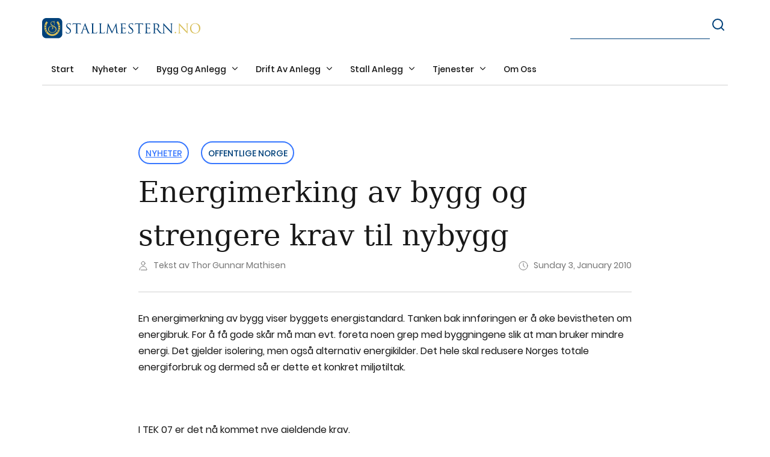

--- FILE ---
content_type: text/html; charset=UTF-8
request_url: https://stallmestern.no/energimerking-av-bygg-og-strengere-krav-til-nybygg/
body_size: 16439
content:
<!DOCTYPE html><html lang="no"><head><meta charset="UTF-8"><meta http-equiv="X-UA-Compatible" content="IE=edge"><meta name="viewport" content="width=device-width, initial-scale=1"><title>Energimerking av bygg og strengere krav til nybygg - Stallmestern</title><link rel="stylesheet" href="https://stallmestern.no/f4f9fe/min/1/736b79da564f9865e05023e81b098293.css" media="all" data-minify="1" /><link rel="profile" href="http://gmpg.org/xfn/11"><link rel="pingback" href="https://stallmestern.no/xmlrpc.php"><meta name='robots' content='index, follow, max-image-preview:large, max-snippet:-1, max-video-preview:-1' /><style>img:is([sizes="auto" i],[sizes^="auto," i]){contain-intrinsic-size:3000px 1500px}</style><link rel="canonical" href="https://stallmestern.no/energimerking-av-bygg-og-strengere-krav-til-nybygg/" /><meta property="og:locale" content="en_US" /><meta property="og:type" content="article" /><meta property="og:title" content="Energimerking av bygg og strengere krav til nybygg - Stallmestern" /><meta property="og:description" content="Fra 1.januar 2010 er det innført krav om energimerking av boliger og yrkesbygg ved salg og utleie. Samtidig er nå enda flere energikrav fra TEK 07 gjeldene. Begge disse tiltakene vil ha mye å si for både eksisterende bygg og nybygg.  " /><meta property="og:url" content="https://stallmestern.no/energimerking-av-bygg-og-strengere-krav-til-nybygg/" /><meta property="og:site_name" content="Stallmestern" /><meta property="article:published_time" content="2010-01-03T10:23:55+00:00" /><meta name="author" content="Thor Gunnar Mathisen" /><meta name="twitter:card" content="summary_large_image" /><meta name="twitter:label1" content="Written by" /><meta name="twitter:data1" content="Thor Gunnar Mathisen" /><meta name="twitter:label2" content="Est. reading time" /><meta name="twitter:data2" content="2 minutes" /><script type="application/ld+json" class="yoast-schema-graph">{"@context":"https://schema.org","@graph":[{"@type":"WebPage","@id":"https://stallmestern.no/energimerking-av-bygg-og-strengere-krav-til-nybygg/","url":"https://stallmestern.no/energimerking-av-bygg-og-strengere-krav-til-nybygg/","name":"Energimerking av bygg og strengere krav til nybygg - Stallmestern","isPartOf":{"@id":"https://stallmestern.no/#website"},"primaryImageOfPage":{"@id":"https://stallmestern.no/energimerking-av-bygg-og-strengere-krav-til-nybygg/#primaryimage"},"image":{"@id":"https://stallmestern.no/energimerking-av-bygg-og-strengere-krav-til-nybygg/#primaryimage"},"thumbnailUrl":"https://stallmestern.no/wp-content/uploads/energimerking.png","datePublished":"2010-01-03T10:23:55+00:00","author":{"@id":"https://stallmestern.no/#/schema/person/89db91bf08959b064b6f47946616b6f9"},"breadcrumb":{"@id":"https://stallmestern.no/energimerking-av-bygg-og-strengere-krav-til-nybygg/#breadcrumb"},"inLanguage":"en-US","potentialAction":[{"@type":"ReadAction","target":["https://stallmestern.no/energimerking-av-bygg-og-strengere-krav-til-nybygg/"]}]},{"@type":"ImageObject","inLanguage":"en-US","@id":"https://stallmestern.no/energimerking-av-bygg-og-strengere-krav-til-nybygg/#primaryimage","url":"https://stallmestern.no/wp-content/uploads/energimerking.png","contentUrl":"https://stallmestern.no/wp-content/uploads/energimerking.png","width":241,"height":35,"caption":"energimerking"},{"@type":"BreadcrumbList","@id":"https://stallmestern.no/energimerking-av-bygg-og-strengere-krav-til-nybygg/#breadcrumb","itemListElement":[{"@type":"ListItem","position":1,"name":"Start","item":"https://stallmestern.no/"},{"@type":"ListItem","position":2,"name":"Energimerking av bygg og strengere krav til nybygg"}]},{"@type":"WebSite","@id":"https://stallmestern.no/#website","url":"https://stallmestern.no/","name":"Stallmestern","description":"Felles for alle ridebaner er at brukerne ønsker en best mulig bane for sin hest og sitt bruk","potentialAction":[{"@type":"SearchAction","target":{"@type":"EntryPoint","urlTemplate":"https://stallmestern.no/?s={search_term_string}"},"query-input":{"@type":"PropertyValueSpecification","valueRequired":true,"valueName":"search_term_string"}}],"inLanguage":"en-US"},{"@type":"Person","@id":"https://stallmestern.no/#/schema/person/89db91bf08959b064b6f47946616b6f9","name":"Thor Gunnar Mathisen","image":{"@type":"ImageObject","inLanguage":"en-US","@id":"https://stallmestern.no/#/schema/person/image/","url":"https://secure.gravatar.com/avatar/2233dd9cfdf90515a8927d97c158b6105902f84c920a8db881e98772bcd37e30?s=96&d=mm&r=g","contentUrl":"https://secure.gravatar.com/avatar/2233dd9cfdf90515a8927d97c158b6105902f84c920a8db881e98772bcd37e30?s=96&d=mm&r=g","caption":"Thor Gunnar Mathisen"},"url":"https://stallmestern.no/author/thor-gunnar-mathisenstallmestern-no/"}]}</script><link rel='preconnect' href='//www.google-analytics.com' /><link rel="alternate" type="application/rss+xml" title="Stallmestern &raquo; Feed" href="https://stallmestern.no/feed/" /><link rel="alternate" type="application/rss+xml" title="Stallmestern &raquo; Comments Feed" href="https://stallmestern.no/comments/feed/" /><style id='classic-theme-styles-inline-css' type='text/css'>.wp-block-button__link{color:#fff;background-color:#32373c;border-radius:9999px;box-shadow:none;text-decoration:none;padding:calc(.667em + 2px) calc(1.333em + 2px);font-size:1.125em}.wp-block-file__button{background:#32373c;color:#fff;text-decoration:none}</style><style id='safe-svg-svg-icon-style-inline-css' type='text/css'>.safe-svg-cover{text-align:center}.safe-svg-cover .safe-svg-inside{display:inline-block;max-width:100%}.safe-svg-cover svg{fill:currentColor;height:100%;max-height:100%;max-width:100%;width:100%}</style><style id='global-styles-inline-css' type='text/css'>:root{--wp--preset--aspect-ratio--square:1;--wp--preset--aspect-ratio--4-3:4/3;--wp--preset--aspect-ratio--3-4:3/4;--wp--preset--aspect-ratio--3-2:3/2;--wp--preset--aspect-ratio--2-3:2/3;--wp--preset--aspect-ratio--16-9:16/9;--wp--preset--aspect-ratio--9-16:9/16;--wp--preset--color--black:#000000;--wp--preset--color--cyan-bluish-gray:#abb8c3;--wp--preset--color--white:#ffffff;--wp--preset--color--pale-pink:#f78da7;--wp--preset--color--vivid-red:#cf2e2e;--wp--preset--color--luminous-vivid-orange:#ff6900;--wp--preset--color--luminous-vivid-amber:#fcb900;--wp--preset--color--light-green-cyan:#7bdcb5;--wp--preset--color--vivid-green-cyan:#00d084;--wp--preset--color--pale-cyan-blue:#8ed1fc;--wp--preset--color--vivid-cyan-blue:#0693e3;--wp--preset--color--vivid-purple:#9b51e0;--wp--preset--gradient--vivid-cyan-blue-to-vivid-purple:linear-gradient(135deg,rgba(6,147,227,1) 0%,rgb(155,81,224) 100%);--wp--preset--gradient--light-green-cyan-to-vivid-green-cyan:linear-gradient(135deg,rgb(122,220,180) 0%,rgb(0,208,130) 100%);--wp--preset--gradient--luminous-vivid-amber-to-luminous-vivid-orange:linear-gradient(135deg,rgba(252,185,0,1) 0%,rgba(255,105,0,1) 100%);--wp--preset--gradient--luminous-vivid-orange-to-vivid-red:linear-gradient(135deg,rgba(255,105,0,1) 0%,rgb(207,46,46) 100%);--wp--preset--gradient--very-light-gray-to-cyan-bluish-gray:linear-gradient(135deg,rgb(238,238,238) 0%,rgb(169,184,195) 100%);--wp--preset--gradient--cool-to-warm-spectrum:linear-gradient(135deg,rgb(74,234,220) 0%,rgb(151,120,209) 20%,rgb(207,42,186) 40%,rgb(238,44,130) 60%,rgb(251,105,98) 80%,rgb(254,248,76) 100%);--wp--preset--gradient--blush-light-purple:linear-gradient(135deg,rgb(255,206,236) 0%,rgb(152,150,240) 100%);--wp--preset--gradient--blush-bordeaux:linear-gradient(135deg,rgb(254,205,165) 0%,rgb(254,45,45) 50%,rgb(107,0,62) 100%);--wp--preset--gradient--luminous-dusk:linear-gradient(135deg,rgb(255,203,112) 0%,rgb(199,81,192) 50%,rgb(65,88,208) 100%);--wp--preset--gradient--pale-ocean:linear-gradient(135deg,rgb(255,245,203) 0%,rgb(182,227,212) 50%,rgb(51,167,181) 100%);--wp--preset--gradient--electric-grass:linear-gradient(135deg,rgb(202,248,128) 0%,rgb(113,206,126) 100%);--wp--preset--gradient--midnight:linear-gradient(135deg,rgb(2,3,129) 0%,rgb(40,116,252) 100%);--wp--preset--font-size--small:13px;--wp--preset--font-size--medium:20px;--wp--preset--font-size--large:36px;--wp--preset--font-size--x-large:42px;--wp--preset--spacing--20:0.44rem;--wp--preset--spacing--30:0.67rem;--wp--preset--spacing--40:1rem;--wp--preset--spacing--50:1.5rem;--wp--preset--spacing--60:2.25rem;--wp--preset--spacing--70:3.38rem;--wp--preset--spacing--80:5.06rem;--wp--preset--shadow--natural:6px 6px 9px rgba(0,0,0,0.2);--wp--preset--shadow--deep:12px 12px 50px rgba(0,0,0,0.4);--wp--preset--shadow--sharp:6px 6px 0px rgba(0,0,0,0.2);--wp--preset--shadow--outlined:6px 6px 0px -3px rgba(255,255,255,1),6px 6px rgba(0,0,0,1);--wp--preset--shadow--crisp:6px 6px 0px rgba(0,0,0,1)}:where(.is-layout-flex){gap:0.5em}:where(.is-layout-grid){gap:0.5em}body .is-layout-flex{display:flex}.is-layout-flex{flex-wrap:wrap;align-items:center}.is-layout-flex >:is(*,div){margin:0}body .is-layout-grid{display:grid}.is-layout-grid >:is(*,div){margin:0}:where(.wp-block-columns.is-layout-flex){gap:2em}:where(.wp-block-columns.is-layout-grid){gap:2em}:where(.wp-block-post-template.is-layout-flex){gap:1.25em}:where(.wp-block-post-template.is-layout-grid){gap:1.25em}.has-black-color{color:var(--wp--preset--color--black) !important}.has-cyan-bluish-gray-color{color:var(--wp--preset--color--cyan-bluish-gray) !important}.has-white-color{color:var(--wp--preset--color--white) !important}.has-pale-pink-color{color:var(--wp--preset--color--pale-pink) !important}.has-vivid-red-color{color:var(--wp--preset--color--vivid-red) !important}.has-luminous-vivid-orange-color{color:var(--wp--preset--color--luminous-vivid-orange) !important}.has-luminous-vivid-amber-color{color:var(--wp--preset--color--luminous-vivid-amber) !important}.has-light-green-cyan-color{color:var(--wp--preset--color--light-green-cyan) !important}.has-vivid-green-cyan-color{color:var(--wp--preset--color--vivid-green-cyan) !important}.has-pale-cyan-blue-color{color:var(--wp--preset--color--pale-cyan-blue) !important}.has-vivid-cyan-blue-color{color:var(--wp--preset--color--vivid-cyan-blue) !important}.has-vivid-purple-color{color:var(--wp--preset--color--vivid-purple) !important}.has-black-background-color{background-color:var(--wp--preset--color--black) !important}.has-cyan-bluish-gray-background-color{background-color:var(--wp--preset--color--cyan-bluish-gray) !important}.has-white-background-color{background-color:var(--wp--preset--color--white) !important}.has-pale-pink-background-color{background-color:var(--wp--preset--color--pale-pink) !important}.has-vivid-red-background-color{background-color:var(--wp--preset--color--vivid-red) !important}.has-luminous-vivid-orange-background-color{background-color:var(--wp--preset--color--luminous-vivid-orange) !important}.has-luminous-vivid-amber-background-color{background-color:var(--wp--preset--color--luminous-vivid-amber) !important}.has-light-green-cyan-background-color{background-color:var(--wp--preset--color--light-green-cyan) !important}.has-vivid-green-cyan-background-color{background-color:var(--wp--preset--color--vivid-green-cyan) !important}.has-pale-cyan-blue-background-color{background-color:var(--wp--preset--color--pale-cyan-blue) !important}.has-vivid-cyan-blue-background-color{background-color:var(--wp--preset--color--vivid-cyan-blue) !important}.has-vivid-purple-background-color{background-color:var(--wp--preset--color--vivid-purple) !important}.has-black-border-color{border-color:var(--wp--preset--color--black) !important}.has-cyan-bluish-gray-border-color{border-color:var(--wp--preset--color--cyan-bluish-gray) !important}.has-white-border-color{border-color:var(--wp--preset--color--white) !important}.has-pale-pink-border-color{border-color:var(--wp--preset--color--pale-pink) !important}.has-vivid-red-border-color{border-color:var(--wp--preset--color--vivid-red) !important}.has-luminous-vivid-orange-border-color{border-color:var(--wp--preset--color--luminous-vivid-orange) !important}.has-luminous-vivid-amber-border-color{border-color:var(--wp--preset--color--luminous-vivid-amber) !important}.has-light-green-cyan-border-color{border-color:var(--wp--preset--color--light-green-cyan) !important}.has-vivid-green-cyan-border-color{border-color:var(--wp--preset--color--vivid-green-cyan) !important}.has-pale-cyan-blue-border-color{border-color:var(--wp--preset--color--pale-cyan-blue) !important}.has-vivid-cyan-blue-border-color{border-color:var(--wp--preset--color--vivid-cyan-blue) !important}.has-vivid-purple-border-color{border-color:var(--wp--preset--color--vivid-purple) !important}.has-vivid-cyan-blue-to-vivid-purple-gradient-background{background:var(--wp--preset--gradient--vivid-cyan-blue-to-vivid-purple) !important}.has-light-green-cyan-to-vivid-green-cyan-gradient-background{background:var(--wp--preset--gradient--light-green-cyan-to-vivid-green-cyan) !important}.has-luminous-vivid-amber-to-luminous-vivid-orange-gradient-background{background:var(--wp--preset--gradient--luminous-vivid-amber-to-luminous-vivid-orange) !important}.has-luminous-vivid-orange-to-vivid-red-gradient-background{background:var(--wp--preset--gradient--luminous-vivid-orange-to-vivid-red) !important}.has-very-light-gray-to-cyan-bluish-gray-gradient-background{background:var(--wp--preset--gradient--very-light-gray-to-cyan-bluish-gray) !important}.has-cool-to-warm-spectrum-gradient-background{background:var(--wp--preset--gradient--cool-to-warm-spectrum) !important}.has-blush-light-purple-gradient-background{background:var(--wp--preset--gradient--blush-light-purple) !important}.has-blush-bordeaux-gradient-background{background:var(--wp--preset--gradient--blush-bordeaux) !important}.has-luminous-dusk-gradient-background{background:var(--wp--preset--gradient--luminous-dusk) !important}.has-pale-ocean-gradient-background{background:var(--wp--preset--gradient--pale-ocean) !important}.has-electric-grass-gradient-background{background:var(--wp--preset--gradient--electric-grass) !important}.has-midnight-gradient-background{background:var(--wp--preset--gradient--midnight) !important}.has-small-font-size{font-size:var(--wp--preset--font-size--small) !important}.has-medium-font-size{font-size:var(--wp--preset--font-size--medium) !important}.has-large-font-size{font-size:var(--wp--preset--font-size--large) !important}.has-x-large-font-size{font-size:var(--wp--preset--font-size--x-large) !important}:where(.wp-block-post-template.is-layout-flex){gap:1.25em}:where(.wp-block-post-template.is-layout-grid){gap:1.25em}:where(.wp-block-columns.is-layout-flex){gap:2em}:where(.wp-block-columns.is-layout-grid){gap:2em}:root:where(.wp-block-pullquote){font-size:1.5em;line-height:1.6}</style><link rel="https://api.w.org/" href="https://stallmestern.no/wp-json/" /><link rel="alternate" title="JSON" type="application/json" href="https://stallmestern.no/wp-json/wp/v2/posts/17915" /><link rel="EditURI" type="application/rsd+xml" title="RSD" href="https://stallmestern.no/xmlrpc.php?rsd" /><link rel='shortlink' href='https://stallmestern.no/?p=17915' /><link rel="alternate" title="oEmbed (JSON)" type="application/json+oembed" href="https://stallmestern.no/wp-json/oembed/1.0/embed?url=https%3A%2F%2Fstallmestern.no%2Fenergimerking-av-bygg-og-strengere-krav-til-nybygg%2F" /><link rel="alternate" title="oEmbed (XML)" type="text/xml+oembed" href="https://stallmestern.no/wp-json/oembed/1.0/embed?url=https%3A%2F%2Fstallmestern.no%2Fenergimerking-av-bygg-og-strengere-krav-til-nybygg%2F&#038;format=xml" /><link rel="apple-touch-icon" sizes="180x180" href="/wp-content/uploads/fbrfg/apple-touch-icon.png"><link rel="icon" type="image/png" sizes="32x32" href="/wp-content/uploads/fbrfg/favicon-32x32.png"><link rel="icon" type="image/png" sizes="16x16" href="/wp-content/uploads/fbrfg/favicon-16x16.png"><link rel="manifest" href="/wp-content/uploads/fbrfg/site.webmanifest"><link rel="mask-icon" href="/wp-content/uploads/fbrfg/safari-pinned-tab.svg" color="#5bbad5"><link rel="shortcut icon" href="/wp-content/uploads/fbrfg/favicon.ico"><meta name="msapplication-TileColor" content="#da532c"><meta name="msapplication-config" content="/wp-content/uploads/fbrfg/browserconfig.xml"><meta name="theme-color" content="#ffffff"><style type="text/css">.recentcomments a{display:inline !important;padding:0 !important;margin:0 !important}</style></head><body class="wp-singular post-template-default single single-post postid-17915 single-format-standard wp-theme-mediasparx wp-child-theme-stallmestern wp-featherlight-captions"><div id="wrap"><a href="#main" class="sr-only">Skip to content</a><header id="header" role="navigation"><div id="utility-header" class="container"><div class="row"><div id="meny"><nav id="hovedmeny" class="navbar navbar-default"> <div id="desk-menu" class="visible-md visible-lg"> <div class="navbar-header col-md-6"> <a href="/" rel="home" class="navbar-brand"><img src="/wp-content/themes/stallmestern/assets/logo_updated.svg" alt="Stallmestern" title="Felles for alle ridebaner er at brukerne ønsker en best mulig bane for sin hest og sitt bruk" /></a> </div> <div class="desk-search col-md-6"> <div class="row"> <div class="col-md-6 col-md-push-5 col-lg-push-6"> <form id="exp-search-alt-form" method="get" role="search" name="search" action="https://stallmestern.no/"> <div class="exp-search-alt-inner"><input type="text" id="s" name="s" value="" placeholder="" class="exp-search-alt-input"> <button type="submit"> <svg width="20" height="20" viewBox="0 0 20 20" fill="none" xmlns="http://www.w3.org/2000/svg"> <path d="M9 17C13.4183 17 17 13.4183 17 9C17 4.58172 13.4183 1 9 1C4.58172 1 1 4.58172 1 9C1 13.4183 4.58172 17 9 17Z" stroke="#00417A" stroke-width="2" stroke-linecap="round" stroke-linejoin="round"/> <path d="M19.0004 18.9999L14.6504 14.6499" stroke="#00417A" stroke-width="2" stroke-linecap="round" stroke-linejoin="round"/> </svg> </button> </div> </form> </div> </div> </div> <div class="ms-primary-menu col-md-12"> <ul id="menu-primary-menu" class="nav navbar-nav"><li id="menu-item-20446" class="menu-item menu-item-type-post_type menu-item-object-page menu-item-home menu-item-20446"><a title="Start" href="https://stallmestern.no/">Start</a></li><li id="menu-item-20688" class="ms-menu-blue menu-item menu-item-type-custom menu-item-object-custom menu-item-has-children menu-item-20688 dropdown"><a title="Nyheter" href="#" data-toggle="dropdown" class="dropdown-toggle">Nyheter <span class="caret"></span></a><ul role="menu" class=" dropdown-menu"><li id="menu-item-20689" class="menu-item menu-item-type-taxonomy menu-item-object-category current-post-ancestor menu-item-20689"><a title="Siste nytt" href="https://stallmestern.no/category/nyheter/">Siste nytt</a></li><li id="menu-item-20533" class="menu-item menu-item-type-taxonomy menu-item-object-category current-post-ancestor current-menu-parent current-post-parent menu-item-20533"><a title="Offentlige Norge" href="https://stallmestern.no/category/nyheter/offentlige-norge/">Offentlige Norge</a></li><li id="menu-item-20534" class="menu-item menu-item-type-taxonomy menu-item-object-category menu-item-20534"><a title="Organisasjoner" href="https://stallmestern.no/category/nyheter/organisasjoner/">Organisasjoner</a></li><li id="menu-item-20531" class="menu-item menu-item-type-taxonomy menu-item-object-category menu-item-20531"><a title="Bygge nytt" href="https://stallmestern.no/category/nyheter/bygge-nytt/">Bygge nytt</a></li><li id="menu-item-20532" class="menu-item menu-item-type-taxonomy menu-item-object-category menu-item-20532"><a title="Nyheter - drift relatert" href="https://stallmestern.no/category/nyheter/nyheter-drift-relatert/">Nyheter &#8211; drift relatert</a></li></ul></li><li id="menu-item-20686" class="ms-menu-gold menu-item menu-item-type-custom menu-item-object-custom menu-item-has-children menu-item-20686 dropdown"><a title="Bygg og anlegg" href="#" data-toggle="dropdown" class="dropdown-toggle">Bygg og anlegg <span class="caret"></span></a><ul role="menu" class=" dropdown-menu"><li id="menu-item-20687" class="menu-item menu-item-type-taxonomy menu-item-object-category menu-item-20687"><a title="Siste nytt" href="https://stallmestern.no/category/bygg-og-anlegg/">Siste nytt</a></li><li id="menu-item-20453" class="menu-item menu-item-type-taxonomy menu-item-object-category menu-item-20453"><a title="Lover / Forskrifter / Retningslinjer" href="https://stallmestern.no/category/bygg-og-anlegg/lover-forskrifter-retningslinjer/">Lover / Forskrifter / Retningslinjer</a></li><li id="menu-item-20454" class="menu-item menu-item-type-taxonomy menu-item-object-category menu-item-20454"><a title="Stall bygg" href="https://stallmestern.no/category/bygg-og-anlegg/stall-bygg/">Stall bygg</a></li><li id="menu-item-20456" class="menu-item menu-item-type-taxonomy menu-item-object-category menu-item-20456"><a title="Ridehall" href="https://stallmestern.no/category/bygg-og-anlegg/ridehall/">Ridehall</a></li><li id="menu-item-20455" class="menu-item menu-item-type-taxonomy menu-item-object-category menu-item-20455"><a title="Baner" href="https://stallmestern.no/category/bygg-og-anlegg/baner/">Baner</a></li><li id="menu-item-20457" class="menu-item menu-item-type-taxonomy menu-item-object-category menu-item-20457"><a title="Innhegning" href="https://stallmestern.no/category/bygg-og-anlegg/innhegning/">Innhegning</a></li><li id="menu-item-20458" class="menu-item menu-item-type-taxonomy menu-item-object-category menu-item-20458"><a title="Ride / kjøre veier" href="https://stallmestern.no/category/bygg-og-anlegg/ride-kjore-veier/">Ride / kjøre veier</a></li><li id="menu-item-20460" class="menu-item menu-item-type-taxonomy menu-item-object-category menu-item-20460"><a title="Trening og behandlings maskiner" href="https://stallmestern.no/category/bygg-og-anlegg/trening-og-behandlings-maskiner/">Trening og behandlings maskiner</a></li><li id="menu-item-20459" class="menu-item menu-item-type-taxonomy menu-item-object-category menu-item-20459"><a title="Hestegjødsel" href="https://stallmestern.no/category/bygg-og-anlegg/hestegjodsel/">Hestegjødsel</a></li><li id="menu-item-20462" class="menu-item menu-item-type-taxonomy menu-item-object-category menu-item-20462"><a title="Uteområdet" href="https://stallmestern.no/category/bygg-og-anlegg/uteomradet/">Uteområdet</a></li><li id="menu-item-20461" class="menu-item menu-item-type-taxonomy menu-item-object-category menu-item-20461"><a title="Har du byggeplaner?" href="https://stallmestern.no/category/bygg-og-anlegg/har-du-byggeplaner/">Har du byggeplaner?</a></li></ul></li><li id="menu-item-20690" class="ms-menu-orange menu-item menu-item-type-custom menu-item-object-custom menu-item-has-children menu-item-20690 dropdown"><a title="Drift av anlegg" href="#" data-toggle="dropdown" class="dropdown-toggle">Drift av anlegg <span class="caret"></span></a><ul role="menu" class=" dropdown-menu"><li id="menu-item-20691" class="menu-item menu-item-type-taxonomy menu-item-object-category menu-item-20691"><a title="Siste nytt" href="https://stallmestern.no/category/drift-av-anlegg/">Siste nytt</a></li><li id="menu-item-20464" class="menu-item menu-item-type-taxonomy menu-item-object-category menu-item-20464"><a title="Lover / Forskrifter / Retningslinjer" href="https://stallmestern.no/category/drift-av-anlegg/lover-forskrifter-retningslinjer-drift-av-anlegg/">Lover / Forskrifter / Retningslinjer</a></li><li id="menu-item-20463" class="menu-item menu-item-type-taxonomy menu-item-object-category menu-item-20463"><a title="Firma og foretnings struktur" href="https://stallmestern.no/category/drift-av-anlegg/firma-og-foretnings-struktur/">Firma og foretnings struktur</a></li><li id="menu-item-20466" class="menu-item menu-item-type-taxonomy menu-item-object-category menu-item-20466"><a title="Økonomi" href="https://stallmestern.no/category/drift-av-anlegg/okonomi/">Økonomi</a></li><li id="menu-item-20465" class="menu-item menu-item-type-taxonomy menu-item-object-category menu-item-20465"><a title="Forsikring" href="https://stallmestern.no/category/drift-av-anlegg/forsikring/">Forsikring</a></li><li id="menu-item-20467" class="menu-item menu-item-type-taxonomy menu-item-object-category menu-item-20467"><a title="Daglige rutiner" href="https://stallmestern.no/category/drift-av-anlegg/daglige-rutiner/">Daglige rutiner</a></li><li id="menu-item-20468" class="menu-item menu-item-type-taxonomy menu-item-object-category menu-item-20468"><a title="Sikkerhet inkl HMS" href="https://stallmestern.no/category/drift-av-anlegg/sikkerhet-inkl-hms/">Sikkerhet inkl HMS</a></li><li id="menu-item-20470" class="menu-item menu-item-type-taxonomy menu-item-object-category menu-item-20470"><a title="Personal" href="https://stallmestern.no/category/drift-av-anlegg/personal/">Personal</a></li><li id="menu-item-20469" class="menu-item menu-item-type-taxonomy menu-item-object-category menu-item-20469"><a title="Drifts relaterte videoer" href="https://stallmestern.no/category/drift-av-anlegg/drifts-relaterte-videoer/">Drifts relaterte videoer</a></li></ul></li><li id="menu-item-20692" class="ms-menu-green menu-item menu-item-type-custom menu-item-object-custom menu-item-has-children menu-item-20692 dropdown"><a title="Stall anlegg" href="#" data-toggle="dropdown" class="dropdown-toggle">Stall anlegg <span class="caret"></span></a><ul role="menu" class=" dropdown-menu"><li id="menu-item-20693" class="menu-item menu-item-type-taxonomy menu-item-object-category menu-item-20693"><a title="Siste nytt" href="https://stallmestern.no/category/stall-anlegg/">Siste nytt</a></li><li id="menu-item-20694" class="menu-item menu-item-type-taxonomy menu-item-object-category menu-item-20694"><a title="Stall anlegg" href="https://stallmestern.no/category/stall-anlegg/stall-anlegg-stall-anlegg/">Stall anlegg</a></li></ul></li><li id="menu-item-20695" class="menu-item menu-item-type-custom menu-item-object-custom menu-item-has-children menu-item-20695 dropdown"><a title="Tjenester" href="#" data-toggle="dropdown" class="dropdown-toggle">Tjenester <span class="caret"></span></a><ul role="menu" class=" dropdown-menu"><li id="menu-item-20721" class="menu-item menu-item-type-post_type menu-item-object-page menu-item-20721"><a title="Tjenester" href="https://stallmestern.no/tjenester-2/tjenester/">Tjenester</a></li><li id="menu-item-20478" class="menu-item menu-item-type-post_type menu-item-object-page menu-item-20478"><a title="Kontakt" href="https://stallmestern.no/kontakt/">Kontakt</a></li><li id="menu-item-20472" class="menu-item menu-item-type-post_type menu-item-object-post menu-item-20472"><a title="Annonsering" href="https://stallmestern.no/annonsering-og-oppforing-i-katalog/">Annonsering</a></li><li id="menu-item-20473" class="menu-item menu-item-type-post_type menu-item-object-post menu-item-20473"><a title="Konsulent tjenester" href="https://stallmestern.no/konsulent-tjenester/">Konsulent tjenester</a></li><li id="menu-item-20474" class="menu-item menu-item-type-post_type menu-item-object-post menu-item-20474"><a title="Foredragspakker" href="https://stallmestern.no/foredragspakker/">Foredragspakker</a></li><li id="menu-item-20475" class="menu-item menu-item-type-post_type menu-item-object-post menu-item-20475"><a title="Referanser" href="https://stallmestern.no/referanser/">Referanser</a></li></ul></li><li id="menu-item-20450" class="menu-item menu-item-type-post_type menu-item-object-page menu-item-20450"><a title="Om oss" href="https://stallmestern.no/om-oss/om-oss/">Om oss</a></li></ul> </div> </div> <div id="mobile-menu" class="visible-xs visible-sm"> <div class="buttons-section col-xs-12"> <div class="row"> <div class="col-xs-12"> <a href="/" rel="home" class="navbar-brand"><img src="/wp-content/themes/stallmestern/assets/logo_updated.svg" alt="Stallmestern" title="Felles for alle ridebaner er at brukerne ønsker en best mulig bane for sin hest og sitt bruk" /></a> <div class="info-search visible-xs"> <button class="search-box" onclick="openSearch()"> <svg width="20" height="20" viewBox="0 0 20 20" fill="none" xmlns="http://www.w3.org/2000/svg"> <path d="M9 17C13.4183 17 17 13.4183 17 9C17 4.58172 13.4183 1 9 1C4.58172 1 1 4.58172 1 9C1 13.4183 4.58172 17 9 17Z" stroke="#0C120F" stroke-width="2" stroke-linecap="round" stroke-linejoin="round"/> <path d="M19.0004 18.9999L14.6504 14.6499" stroke="#0C120F" stroke-width="2" stroke-linecap="round" stroke-linejoin="round"/> </svg> </button><button class="menu-humburger" onclick="openNav()"> <svg width="44" height="44" viewBox="0 0 44 44" fill="none" xmlns="http://www.w3.org/2000/svg"> <path d="M9.5 14H34" stroke="#0C120F" stroke-width="2" stroke-linecap="round" stroke-linejoin="round"/> <path d="M9.5 22H34" stroke="#0C120F" stroke-width="2" stroke-linecap="round" stroke-linejoin="round"/> <path d="M9.5 30H34.5" stroke="#0C120F" stroke-width="2" stroke-linecap="round" stroke-linejoin="round"/> </svg> </button> </div> <button class="menu-humburger hidden-xs" onclick="openNav()"> <svg width="44" height="44" viewBox="0 0 44 44" fill="none" xmlns="http://www.w3.org/2000/svg"> <path d="M9.5 14H34" stroke="#0C120F" stroke-width="2" stroke-linecap="round" stroke-linejoin="round"/> <path d="M9.5 22H34" stroke="#0C120F" stroke-width="2" stroke-linecap="round" stroke-linejoin="round"/> <path d="M9.5 30H34.5" stroke="#0C120F" stroke-width="2" stroke-linecap="round" stroke-linejoin="round"/> </svg> </button> <button class="search-box hidden-xs" onclick="openSearch()"> <svg width="20" height="20" viewBox="0 0 20 20" fill="none" xmlns="http://www.w3.org/2000/svg"> <path d="M9 17C13.4183 17 17 13.4183 17 9C17 4.58172 13.4183 1 9 1C4.58172 1 1 4.58172 1 9C1 13.4183 4.58172 17 9 17Z" stroke="#0C120F" stroke-width="2" stroke-linecap="round" stroke-linejoin="round"/> <path d="M19.0004 18.9999L14.6504 14.6499" stroke="#0C120F" stroke-width="2" stroke-linecap="round" stroke-linejoin="round"/> </svg> </button> </div> </div> </div> <div id="myNav" class="overlay"> <div class="overlay-container container"> <div class="utility-mobile row"> <div class="col-xs-12"> <div class="row"> <div class="flex-search-box col-xs-12"> <a href="/" rel="home" class="navbar-brand"><img src="/wp-content/themes/stallmestern/assets/logo_updated.svg" alt="Stallmestern" title="Felles for alle ridebaner er at brukerne ønsker en best mulig bane for sin hest og sitt bruk" /></a> <form id="exp-search-alt-form" class="visible-sm search-box" method="get" role="search" name="search" action="https://stallmestern.no/"> <div class="exp-search-alt-inner"><input type="text" id="s" name="s" value="" placeholder="Søk..." class="exp-search-alt-input"> </div> </form> <button type="submit" class="mobile-open-search visible-sm" onclick="openSearchBox()"> <svg width="20" height="20" viewBox="0 0 20 20" fill="none" xmlns="http://www.w3.org/2000/svg"> <path d="M9 17C13.4183 17 17 13.4183 17 9C17 4.58172 13.4183 1 9 1C4.58172 1 1 4.58172 1 9C1 13.4183 4.58172 17 9 17Z" stroke="#0C120F" stroke-width="2" stroke-linecap="round" stroke-linejoin="round"/> <path d="M19.0004 18.9999L14.6504 14.6499" stroke="#0C120F" stroke-width="2" stroke-linecap="round" stroke-linejoin="round"/> </svg> </button> <a href="javascript:void(0)" class="closebtn visible-sm" onclick="closeNav()"> <svg width="14" height="14" viewBox="0 0 14 14" fill="none" xmlns="http://www.w3.org/2000/svg"> <path d="M13 1L1 13" stroke="#072440" stroke-width="2" stroke-linecap="round" stroke-linejoin="round"/> <path d="M1 1L13 13" stroke="#072440" stroke-width="2" stroke-linecap="round" stroke-linejoin="round"/> </svg> </a> <div class="info-search"> <button type="submit" class="mobile-open-search visible-xs" onclick="openSearchBox()"> <svg width="20" height="20" viewBox="0 0 20 20" fill="none" xmlns="http://www.w3.org/2000/svg"> <path d="M9 17C13.4183 17 17 13.4183 17 9C17 4.58172 13.4183 1 9 1C4.58172 1 1 4.58172 1 9C1 13.4183 4.58172 17 9 17Z" stroke="#0C120F" stroke-width="2" stroke-linecap="round" stroke-linejoin="round"/> <path d="M19.0004 18.9999L14.6504 14.6499" stroke="#0C120F" stroke-width="2" stroke-linecap="round" stroke-linejoin="round"/> </svg> </button> <a href="javascript:void(0)" class="closebtn visible-xs" onclick="closeNav()"> <svg width="14" height="14" viewBox="0 0 14 14" fill="none" xmlns="http://www.w3.org/2000/svg"> <path d="M13 1L1 13" stroke="#072440" stroke-width="2" stroke-linecap="round" stroke-linejoin="round"/> <path d="M1 1L13 13" stroke="#072440" stroke-width="2" stroke-linecap="round" stroke-linejoin="round"/> </svg> </a> </div> </div> </div> </div> <div class="col-xs-12"> <form id="exp-search-alt-form" class="visible-xs search-box" method="get" role="search" name="search" action="https://stallmestern.no/"> <div class="exp-search-alt-inner"><input type="text" id="s" name="s" value="" placeholder="Søk..." class="exp-search-alt-input"> </div> </form> </div> </div> <div class="overlay-content"> <div class="overlay-content-menu"> <ul id="menu-mobile-menu" class="nav navbar-nav"><li id="menu-item-20500" class="menu-item menu-item-type-post_type menu-item-object-page menu-item-home menu-item-20500"><a title="Start" href="https://stallmestern.no/">Start</a></li><li id="menu-item-20535" class="ms-menu-blue menu-item menu-item-type-custom menu-item-object-custom menu-item-has-children menu-item-20535 dropdown"><a title="Aktuelt" href="#" data-toggle="dropdown" class="dropdown-toggle">Aktuelt <span class="caret"></span></a><ul role="menu" class=" dropdown-menu"><li id="menu-item-20540" class="menu-item menu-item-type-taxonomy menu-item-object-category current-post-ancestor menu-item-20540"><a title="Siste nytt" href="https://stallmestern.no/category/nyheter/">Siste nytt</a></li><li id="menu-item-20538" class="menu-item menu-item-type-taxonomy menu-item-object-category current-post-ancestor current-menu-parent current-post-parent menu-item-20538"><a title="Offentlige Norge" href="https://stallmestern.no/category/nyheter/offentlige-norge/">Offentlige Norge</a></li><li id="menu-item-20539" class="menu-item menu-item-type-taxonomy menu-item-object-category menu-item-20539"><a title="Organisasjoner" href="https://stallmestern.no/category/nyheter/organisasjoner/">Organisasjoner</a></li><li id="menu-item-20536" class="menu-item menu-item-type-taxonomy menu-item-object-category menu-item-20536"><a title="Bygge nytt" href="https://stallmestern.no/category/nyheter/bygge-nytt/">Bygge nytt</a></li><li id="menu-item-20537" class="menu-item menu-item-type-taxonomy menu-item-object-category menu-item-20537"><a title="Nyheter - drift relatert" href="https://stallmestern.no/category/nyheter/nyheter-drift-relatert/">Nyheter &#8211; drift relatert</a></li></ul></li><li id="menu-item-20505" class="ms-menu-gold menu-item menu-item-type-custom menu-item-object-custom menu-item-has-children menu-item-20505 dropdown"><a title="Bygg og anlegg" href="#" data-toggle="dropdown" class="dropdown-toggle">Bygg og anlegg <span class="caret"></span></a><ul role="menu" class=" dropdown-menu"><li id="menu-item-20543" class="menu-item menu-item-type-taxonomy menu-item-object-category menu-item-20543"><a title="Siste nytt" href="https://stallmestern.no/category/bygg-og-anlegg/">Siste nytt</a></li><li id="menu-item-20511" class="menu-item menu-item-type-taxonomy menu-item-object-category menu-item-20511"><a title="Lover / Forskrifter / Retningslinjer" href="https://stallmestern.no/category/bygg-og-anlegg/lover-forskrifter-retningslinjer/">Lover / Forskrifter / Retningslinjer</a></li><li id="menu-item-20514" class="menu-item menu-item-type-taxonomy menu-item-object-category menu-item-20514"><a title="Stall bygg" href="https://stallmestern.no/category/bygg-og-anlegg/stall-bygg/">Stall bygg</a></li><li id="menu-item-20513" class="menu-item menu-item-type-taxonomy menu-item-object-category menu-item-20513"><a title="Ridehall" href="https://stallmestern.no/category/bygg-og-anlegg/ridehall/">Ridehall</a></li><li id="menu-item-20507" class="menu-item menu-item-type-taxonomy menu-item-object-category menu-item-20507"><a title="Baner" href="https://stallmestern.no/category/bygg-og-anlegg/baner/">Baner</a></li><li id="menu-item-20510" class="menu-item menu-item-type-taxonomy menu-item-object-category menu-item-20510"><a title="Innhegning" href="https://stallmestern.no/category/bygg-og-anlegg/innhegning/">Innhegning</a></li><li id="menu-item-20512" class="menu-item menu-item-type-taxonomy menu-item-object-category menu-item-20512"><a title="Ride / kjøre veier" href="https://stallmestern.no/category/bygg-og-anlegg/ride-kjore-veier/">Ride / kjøre veier</a></li><li id="menu-item-20515" class="menu-item menu-item-type-taxonomy menu-item-object-category menu-item-20515"><a title="Trening og behandlings maskiner" href="https://stallmestern.no/category/bygg-og-anlegg/trening-og-behandlings-maskiner/">Trening og behandlings maskiner</a></li><li id="menu-item-20509" class="menu-item menu-item-type-taxonomy menu-item-object-category menu-item-20509"><a title="Hestegjødsel" href="https://stallmestern.no/category/bygg-og-anlegg/hestegjodsel/">Hestegjødsel</a></li><li id="menu-item-20516" class="menu-item menu-item-type-taxonomy menu-item-object-category menu-item-20516"><a title="Uteområdet" href="https://stallmestern.no/category/bygg-og-anlegg/uteomradet/">Uteområdet</a></li><li id="menu-item-20508" class="menu-item menu-item-type-taxonomy menu-item-object-category menu-item-20508"><a title="Har du byggeplaner?" href="https://stallmestern.no/category/bygg-og-anlegg/har-du-byggeplaner/">Har du byggeplaner?</a></li></ul></li><li id="menu-item-20545" class="ms-menu-orange menu-item menu-item-type-custom menu-item-object-custom menu-item-has-children menu-item-20545 dropdown"><a title="Drift av anlegg" href="#" data-toggle="dropdown" class="dropdown-toggle">Drift av anlegg <span class="caret"></span></a><ul role="menu" class=" dropdown-menu"><li id="menu-item-20546" class="menu-item menu-item-type-taxonomy menu-item-object-category menu-item-20546"><a title="Siste nytt" href="https://stallmestern.no/category/drift-av-anlegg/">Siste nytt</a></li><li id="menu-item-20551" class="menu-item menu-item-type-taxonomy menu-item-object-category menu-item-20551"><a title="Lover / Forskrifter / Retningslinjer" href="https://stallmestern.no/category/drift-av-anlegg/lover-forskrifter-retningslinjer-drift-av-anlegg/">Lover / Forskrifter / Retningslinjer</a></li><li id="menu-item-20549" class="menu-item menu-item-type-taxonomy menu-item-object-category menu-item-20549"><a title="Firma og foretnings struktur" href="https://stallmestern.no/category/drift-av-anlegg/firma-og-foretnings-struktur/">Firma og foretnings struktur</a></li><li id="menu-item-20552" class="menu-item menu-item-type-taxonomy menu-item-object-category menu-item-20552"><a title="Økonomi" href="https://stallmestern.no/category/drift-av-anlegg/okonomi/">Økonomi</a></li><li id="menu-item-20550" class="menu-item menu-item-type-taxonomy menu-item-object-category menu-item-20550"><a title="Forsikring" href="https://stallmestern.no/category/drift-av-anlegg/forsikring/">Forsikring</a></li><li id="menu-item-20547" class="menu-item menu-item-type-taxonomy menu-item-object-category menu-item-20547"><a title="Daglige rutiner" href="https://stallmestern.no/category/drift-av-anlegg/daglige-rutiner/">Daglige rutiner</a></li><li id="menu-item-20554" class="menu-item menu-item-type-taxonomy menu-item-object-category menu-item-20554"><a title="Sikkerhet inkl HMS" href="https://stallmestern.no/category/drift-av-anlegg/sikkerhet-inkl-hms/">Sikkerhet inkl HMS</a></li><li id="menu-item-20553" class="menu-item menu-item-type-taxonomy menu-item-object-category menu-item-20553"><a title="Personal" href="https://stallmestern.no/category/drift-av-anlegg/personal/">Personal</a></li><li id="menu-item-20548" class="menu-item menu-item-type-taxonomy menu-item-object-category menu-item-20548"><a title="Drifts relaterte videoer" href="https://stallmestern.no/category/drift-av-anlegg/drifts-relaterte-videoer/">Drifts relaterte videoer</a></li></ul></li><li id="menu-item-20523" class="ms-menu-green menu-item menu-item-type-custom menu-item-object-custom menu-item-has-children menu-item-20523 dropdown"><a title="Stall anlegg" href="#" data-toggle="dropdown" class="dropdown-toggle">Stall anlegg <span class="caret"></span></a><ul role="menu" class=" dropdown-menu"><li id="menu-item-20541" class="menu-item menu-item-type-taxonomy menu-item-object-category menu-item-20541"><a title="Siste nytt" href="https://stallmestern.no/category/stall-anlegg/">Siste nytt</a></li><li id="menu-item-20542" class="menu-item menu-item-type-taxonomy menu-item-object-category menu-item-20542"><a title="Stall anlegg" href="https://stallmestern.no/category/stall-anlegg/stall-anlegg-stall-anlegg/">Stall anlegg</a></li></ul></li><li id="menu-item-20700" class="menu-item menu-item-type-custom menu-item-object-custom menu-item-has-children menu-item-20700 dropdown"><a title="Tjenester" href="#" data-toggle="dropdown" class="dropdown-toggle">Tjenester <span class="caret"></span></a><ul role="menu" class=" dropdown-menu"><li id="menu-item-20719" class="menu-item menu-item-type-post_type menu-item-object-page menu-item-20719"><a title="Tjenester" href="https://stallmestern.no/tjenester-2/tjenester/">Tjenester</a></li><li id="menu-item-20502" class="menu-item menu-item-type-post_type menu-item-object-page menu-item-20502"><a title="Kontakt" href="https://stallmestern.no/kontakt/">Kontakt</a></li><li id="menu-item-20517" class="menu-item menu-item-type-post_type menu-item-object-post menu-item-20517"><a title="Annonsering" href="https://stallmestern.no/annonsering-og-oppforing-i-katalog/">Annonsering</a></li><li id="menu-item-20518" class="menu-item menu-item-type-post_type menu-item-object-post menu-item-20518"><a title="Konsulent tjenester" href="https://stallmestern.no/konsulent-tjenester/">Konsulent tjenester</a></li><li id="menu-item-20519" class="menu-item menu-item-type-post_type menu-item-object-post menu-item-20519"><a title="Foredragspakker" href="https://stallmestern.no/foredragspakker/">Foredragspakker</a></li><li id="menu-item-20520" class="menu-item menu-item-type-post_type menu-item-object-post menu-item-20520"><a title="Referanser" href="https://stallmestern.no/referanser/">Referanser</a></li></ul></li><li id="menu-item-20503" class="menu-item menu-item-type-post_type menu-item-object-page menu-item-20503"><a title="Om oss" href="https://stallmestern.no/om-oss/om-oss/">Om oss</a></li></ul> </div> </div> </div> </div> </div></nav></div></div></div> </header> <div class="page-top"> <div class="max-width-850"> <div class="row"> <div class="col-xs-12"> <ul class="breadcrumbs"> <li><a href="https://stallmestern.no/category/nyheter/">Nyheter</a></li><li class="active-breadcrump"><a href="https://stallmestern.no/category/nyheter/offentlige-norge/">Offentlige Norge</a></li> </ul> </div> <div class="col-xs-12"> <h1 class="entry-title">Energimerking av bygg og strengere krav til nybygg</h1> </div> <div class="col-xs-12"> <p class="post-info"> <span class="post-author-block"> <svg width="16" height="16" viewBox="0 0 16 16" fill="none" xmlns="http://www.w3.org/2000/svg"> <path d="M11 4C11 5.65685 9.65685 7 8 7C6.34315 7 5 5.65685 5 4C5 2.34315 6.34315 1 8 1C9.65685 1 11 2.34315 11 4Z" stroke="#747474" stroke-linecap="round" stroke-linejoin="round"/> <path d="M2 15C2 11.6863 4.68629 9 8 9C11.3137 9 14 11.6863 14 15H4.5" stroke="#747474" stroke-linecap="round" stroke-linejoin="round"/> </svg> <span class="post-author-name">Tekst av Thor Gunnar Mathisen</span> </span> <span class="post-date-block"> <svg width="16" height="16" viewBox="0 0 16 16" fill="none" xmlns="http://www.w3.org/2000/svg"> <g clip-path="url(#clip0_1655_36746)"> <path d="M14.9249 8.00003C14.9249 11.8242 11.8247 14.9244 8.00051 14.9244C4.17631 14.9244 1.07617 11.8242 1.07617 8.00003C1.07617 4.17582 4.17631 1.07568 8.00051 1.07568C11.8247 1.07568 14.9249 4.17582 14.9249 8.00003Z" stroke="#747474" stroke-linecap="round" stroke-linejoin="round"/> <path d="M10.2438 10.2557L8.01953 7.97351V4.05469" stroke="#747474" stroke-linecap="round" stroke-linejoin="round"/> </g> <defs> <clipPath id="clip0_1655_36746"> <rect width="16" height="16" fill="white"/> </clipPath> </defs> </svg> <span class="post-date">Sunday 3, January 2010</span> </span> </p> </div> <div class="col-xs-12"> <hr> </div> </div> </div> </div> <main id="main" class="site-main" role="main"> <div class="max-width-850"> <div class="row"> <div class="col-md-12"> <article id="post-17915" class="post-17915 post type-post status-publish format-standard has-post-thumbnail hentry category-offentlige-norge"><div class="entry-content"><p>En energimerkning av bygg viser byggets energistandard. Tanken bak innføringen er å øke bevistheten om energibruk. For å få gode skår må man evt. foreta noen grep med byggningene slik at man bruker mindre energi. Det gjelder isolering, men også alternativ energikilder. Det hele skal redusere Norges totale energiforbruk og dermed så er dette et konkret miljøtiltak.</p><p> </p><p>I TEK 07 er det nå kommet nye gjeldende krav.</p><ul><li><p>Minimum 40% av energibehovet til romoppvarming og varmtvann skal i nygg dekkes av alternativ energiforsyning</p></li><li><p>Nybygg skal i gjennomsnitt ha 25% lavere energibehov</p></li><li><p>All isolering av gulv, vegger og tak skjerpes</p></li><li><p>Maksgrenser for vindu- og dørareal</p></li><li><p>Krav til ventilasjonsanlegg og temperaturkontroll</p></li></ul><p> </p><p>Fordelene er at man som eier vil få mindre driftsutgifter, bedre klima i bygget og miljøet spares, men det koster for eier og produsenter. Den kostnaden er ikke altid like lett å spare inn på kort tid, men på sikt er dette gode økonomiske tiltak så vel som miljømessig.</p><p> </p><p>Når det gjelder energimerkingen vil en god skår gjøre bygget mer atraktivt for kjøper eller leietaker, da de vil vite om bygget har et godt klima og har lave driftskostnader.</p><p>Private og offentlige bygg opp til 1000m2 skal ha energimerkningsattest ved salg og utleie.</p><p>Yrkesbygg over 1000m2 skal ha energimerkning synlig for besøkende.</p><p>Nybygg skal ha energimerkning og dette skal fremvises før bygget får ferdigattest.</p><p> </p><p>Det finnes noen unntak fra kravet. Det gjelder driftsbygninger i landbruket og vernede gamle bygninger. Dette vil dermed kunne gjelde for mange staller i Norge.</p><p> </p><p>Energimerkingen gjelder fra 1/1-2010 men iverksettes først fra 1.juli 2010. Det er eier av bygget som skal foreta energimerkningen. Dette gjøres ved at man går til <a href="http://www.energimerking.no">www.energimerking.no</a> og logger seg på enten som privat eller som yrkesbygg. Det finnes en enkel registreringsmetode og en mer avansert der man fyller ut mer detaljerte opplysninger.</p><p>For å fylle ut detaljert trenger man gårds, bruksnummer, tegning av bygget, prospekt, taktstdokument, el.l., fakturaer fra strøm, fjernvarme, olje, el.l.</p><p>Det er i tillegg krav om energivurdering av teknisk anlegg, som f.eks. brenselanlegg som bruker fosile brensler.</p><p> </p><p>Ved energimerkning av yrkesbygg stilles det kompetansekrav da spørsmålene er flere og av mer teknisk art, slik at man bør be om kyndig hjelp. Krav til den som fyller ut er at personen har bygningsteknisk og energifaglig kompetanse på ingeniørnivå og minimum tre års praksis med energivurdering av bygninger med tekniske anlegg. For energimerking av nye boliger kreves det samme kompetanse som for ansvarlig prosjekterende i tiltaksklasse ½ i forskrift om godkjenning av foretak (GOF).</p><p>Etter vurderingen vil bygget få en karakter fra A til G der A er best. En energimerkning gjelder for 10 år, men kan når som helst gjøres på nytt.</p><p> </p><p>Dersom man trenger mer informasjon kan man se mer på <a href="http://www.energimerking.no/">www.energimerking.no</a> eller kontakte Enova på Telefon: 800 49 003 for privatpesoner eller 08049 for bedrifter. Man kan også sende mail til <a href="&#x6d;&#x61;&#105;&#108;to&#x3a;&#x73;&#x76;&#97;rt&#x6a;&#x65;&#x6e;&#101;&#115;t&#x65;&#x40;&#x65;&#110;&#111;v&#x61;&#x2e;&#x6e;&#111;">&#x73;&#118;&#97;r&#x74;&#x6a;&#101;n&#x65;&#x73;&#116;e&#x40;&#x65;&#110;o&#x76;&#x61;&#46;n&#x6f;</a></p><p> </p><p> </p></div></article> </div></div></div> <div class="container"> <div class="row"> <div class="col-xs-12"> </div> <div class="col-xs-12"> <div class="row-with-margin"> </div> </div> <div class="col-xs-12"> <div class="btn-group share-connect hidden-print"><button class="btn btn-default disabled">Share:</button><a class="btn btn-default" title="Share on Facebook" href="http://www.facebook.com/sharer.php?u=https://stallmestern.no/energimerking-av-bygg-og-strengere-krav-til-nybygg/&t=Energimerking av bygg og strengere krav til nybygg"><i class="fa fa-facebook fa-lg fb"></i></a><a class="btn btn-default" title="Share on Twitter" href="http://twitter.com/share?url=https://stallmestern.no/energimerking-av-bygg-og-strengere-krav-til-nybygg/&text=Energimerking av bygg og strengere krav til nybygg"><i class="fa fa-twitter fa-lg tw"></i></a><a class="btn btn-default" title="Share on LinkedIn" href="http://www.linkedin.com/shareArticle?url=https://stallmestern.no/energimerking-av-bygg-og-strengere-krav-til-nybygg/"><i class="fa fa-linkedin fa-lg linkin"></i></a></div> </div> </div> </div> </main> <div id="annonser_section" class="container"> <div class="row"><div class="col-lg-3"><p><a href="https://stallkubberod.no/" target="_blank" rel="noopener"><img loading="lazy" decoding="async" class="aligncenter wp-image-20796" src="https://stallmestern.no/wp-content/uploads/nykubberod.gif" alt="Kubberød" width="240" height="160" /></a></p> </div><div class="col-lg-3"><p><a href="http://www.bawahandel.no/" target="_blank" rel="noopener"><img loading="lazy" decoding="async" class="aligncenter wp-image-20797" src="https://stallmestern.no/wp-content/uploads/bawa-ny-red.jpg" alt="bawa" width="240" height="149" /></a></p> </div><div class="col-lg-3"><p><a href="https://www.shh.no/" target="_blank" rel="noopener"><img loading="lazy" decoding="async" class="aligncenter wp-image-20790" src="https://stallmestern.no/wp-content/uploads/Hest-og-husdyr-170x113-Stallmesteren-2.gif" alt="Hest og husdyr SISU" width="240" height="160" /></a></p> </div><div class="col-lg-3"><p><a href="https://walber.dk/DK.aspx" target="_blank" rel="noopener"><img loading="lazy" decoding="async" width="240" height="160" class="size-full wp-image-21342 aligncenter" src="https://stallmestern.no/wp-content/uploads/wbgif4.gif" alt="Walber" /></a></p> </div> </div></div><div class="container"> <a href="#top" class="btn btn-default btn-lg col-sm-12 col-md-9 col-md-push-3 page-gap visible-xs"> <span class="glyphicon glyphicon-chevron-up"></span> Tilbake til toppen </a></div><footer role="contentinfo" id="footer"> <div id="footer-fluid" class="container-fluid"> <figure class="footer-image-back"></figure> <div class="row"> <div class="container main-footer-container"> <div class="row"> <div class="col-xs-12 col-sm-6 col-md-3"> <div class="footer-logo"> <p><a href="/" rel="home" class="navbar-brand"><img src="/wp-content/themes/stallmestern/assets/logo_updated.svg" alt="Stallmestern" title="Felles for alle ridebaner er at brukerne ønsker en best mulig bane for sin hest og sitt bruk" /></a></p> <p class="lead">Stallmestern.no arbeider etter <a href="https://presse.no/pfu/etiske-regler/vaer-varsom-plakaten/"> vær varsom plakaten </a></p> </div> </div> <div class="col-md-1 visible-md visible-lg"></div> <div class="col-xs-12 col-sm-6 col-md-4 footer-info-section footer-info-kontakt"> <p class="lead lead-heading">Kontakt oss</p> <p id="footer-tel" class="footer-icons"> <svg width="24" height="25" viewBox="0 0 24 25" fill="none" xmlns="http://www.w3.org/2000/svg"> <path d="M1.31445 6C1.31445 5.46957 1.52517 4.96086 1.90024 4.58579C2.27531 4.21071 2.78402 4 3.31445 4H6.2989C6.91226 4 7.46382 4.37343 7.69162 4.94291L8.84002 7.81392C9.11345 8.49749 8.85036 9.27846 8.21905 9.65724L6.81445 10.5C7.88541 12.6715 9.64292 14.429 11.8145 15.5L12.6572 14.0954C13.036 13.4641 13.817 13.201 14.5005 13.4744L17.3715 14.6228C17.941 14.8506 18.3145 15.4022 18.3145 16.0155V19C18.3145 19.5304 18.1037 20.0391 17.7287 20.4142C17.3536 20.7893 16.8449 21 16.3145 21C12.4137 20.763 8.73461 19.1065 5.97128 16.3432C4.39928 14.7712 3.18549 12.9028 2.38745 10.8659" stroke="#00417A" stroke-linecap="round" stroke-linejoin="round"/> <path d="M19.9359 12.962L20.0114 12.9885C21.4885 13.5052 22.2671 15.1216 21.7503 16.5987V16.5987C21.2335 18.0758 19.6172 18.8543 18.1401 18.3376L18.0645 18.3111L16.6895 17.8301" stroke="#00417A" stroke-linecap="round" stroke-linejoin="round"/> </svg> <a href="tel:+4794206124">+47 94 20 61 24</a> </p> <p id="footer-mail" class="footer-icons"> <svg width="24" height="24" viewBox="0 0 24 24" fill="none" xmlns="http://www.w3.org/2000/svg"> <path fill-rule="evenodd" clip-rule="evenodd" d="M20.5 5C21.3281 5 22 5.67186 22 6.5V17.5C22 18.3281 21.3281 19 20.5 19H3.5C2.67186 19 2 18.3281 2 17.5V6.5C2 5.67186 2.67186 5 3.5 5H20.5ZM19.98 6H3.5C3.22414 6 3 6.22414 3 6.5V17.3842L8.81275 11.5433L4.88774 7.86787C4.68617 7.67912 4.67579 7.3627 4.86454 7.16114C5.05328 6.95957 5.3697 6.94919 5.57126 7.13793L11.7128 12.896C11.8858 13.0168 12.1147 13.0168 12.2399 12.9335L19.98 6ZM20.0454 18H3.798L9.54302 12.2272L11.0847 13.6709C11.6572 14.077 12.3443 14.077 12.8604 13.7154L20.9955 6.43275C20.9985 6.45475 21 6.4772 21 6.5V17.5C21 17.5134 20.9995 17.5267 20.9984 17.5398L16.3493 12.8712C16.1544 12.6755 15.8379 12.6749 15.6422 12.8697C15.4465 13.0646 15.4459 13.3811 15.6407 13.5768L20.0454 18Z" fill="#00417A"/> </svg> <a href="mailto:thor.gunnar.mathisen@stallmestern.no">thor.gunnar.mathisen@stallmestern.no</a> </p> <p id="footer-pin" class="footer-icons"> <svg width="24" height="25" viewBox="0 0 24 25" fill="none" xmlns="http://www.w3.org/2000/svg"> <path fill-rule="evenodd" clip-rule="evenodd" d="M18.7977 11.0547C18.9304 10.5171 18.999 9.99266 18.999 9.483C18.999 5.62586 15.8731 2.5 12.016 2.5C8.15869 2.5 5.032 5.62602 5.032 9.483C5.032 10.0392 5.11484 10.6138 5.2745 11.2047C5.74236 12.9362 6.84596 14.7558 8.39125 16.5942L8.45235 16.6666C4.66296 17.0538 2 18.0739 2 19.4942C2 21.327 6.4345 22.4942 12 22.4942C17.5655 22.4942 22 21.327 22 19.4942C22 18.276 20.2229 17.4235 17.3372 16.9187C17.0651 16.8711 16.8061 17.053 16.7585 17.325C16.7109 17.5971 16.8928 17.8561 17.1648 17.9037C19.5479 18.3206 21 19.0172 21 19.4942C21 19.8375 20.1463 20.3686 18.5904 20.7782C16.8649 21.2323 14.5133 21.4942 12 21.4942C9.48669 21.4942 7.13514 21.2323 5.40965 20.7782C3.85371 20.3686 3 19.8375 3 19.4942C3 19.151 3.85362 18.6201 5.40958 18.2107C6.49173 17.9261 7.82022 17.717 9.28051 17.6007C9.73269 18.0885 10.1957 18.5545 10.6588 18.9937C10.9294 19.2504 11.181 19.4797 11.4072 19.6786C11.544 19.799 11.6428 19.8831 11.6971 19.9281L12.0149 20.1912L12.3336 19.9292C12.388 19.8844 12.4868 19.8008 12.6237 19.6811C12.8499 19.4833 13.1015 19.2552 13.3722 18.9998C14.1449 18.2704 14.9176 17.4659 15.6399 16.6085C17.2342 14.7161 18.357 12.8404 18.7977 11.0547ZM9.15675 15.9508C9.33157 16.1588 9.50961 16.3638 9.69005 16.5654C10.4304 16.5191 11.2036 16.4952 12 16.4952C12.2761 16.4952 12.5 16.7191 12.5 16.9952C12.5 17.2713 12.2761 17.4952 12 17.4952C11.5226 17.4952 11.0511 17.5046 10.5886 17.523C10.8401 17.7791 11.0935 18.0278 11.347 18.2682C11.5881 18.4969 11.8131 18.7026 12.017 18.8831C12.2205 18.704 12.4451 18.4997 12.6858 18.2725C13.4325 17.5677 14.1793 16.7902 14.8751 15.9642C16.3794 14.1786 17.4298 12.424 17.8269 10.8151C17.9409 10.3532 17.999 9.90866 17.999 9.483C17.999 6.17814 15.3209 3.5 12.016 3.5C8.71093 3.5 6.032 6.17836 6.032 9.483C6.032 9.94703 6.10231 10.4347 6.23988 10.9438C6.6628 12.5091 7.69681 14.2139 9.15675 15.9508ZM14.0156 9.4903C14.0156 8.38607 13.1201 7.4903 12.0156 7.4903C11.7395 7.4903 11.5156 7.26644 11.5156 6.9903C11.5156 6.71416 11.7395 6.4903 12.0156 6.4903C13.6724 6.4903 15.0156 7.83384 15.0156 9.4903C15.0156 11.1474 13.6727 12.4903 12.0156 12.4903C10.3585 12.4903 9.0156 11.1474 9.0156 9.4903C9.0156 9.21416 9.23946 8.9903 9.5156 8.9903C9.79174 8.9903 10.0156 9.21416 10.0156 9.4903C10.0156 10.5952 10.9107 11.4903 12.0156 11.4903C13.1205 11.4903 14.0156 10.5952 14.0156 9.4903Z" fill="#00417A"/> </svg> Guribysagveien 10, 1350 Lommedalen</p> </div> <div class="col-xs-12 col-sm-6 col-md-4 footer-info-section"> <p class="lead lead-heading">Stallmestern</p> <p class="footer-kontakt">Redaktør: Thor Gunnar Mathisen</p> <p class="footer-kontakt">Annonse info: <a href="/annonsering-og-oppforing-i-katalog/">Klikk her</a></p> </div> </div> <div class="row"> <hr> </div> <div class="row"> <div class="col-xs-12 col-sm-6">&copy; 2025 Stallmestern | <a href="/personvern/">Personvern</a></div><div class="col-xs-12 col-sm-6 text-right-sm"><a href="https://www.mediasparx.com/">Nettside fra Mediasparx.com</a></div> </div> </div> </div> </div></footer></div><script type="speculationrules">{"prefetch":[{"source":"document","where":{"and":[{"href_matches":"\/*"},{"not":{"href_matches":["\/wp-*.php","\/wp-admin\/*","\/wp-content\/uploads\/*","\/wp-content\/*","\/wp-content\/plugins\/*","\/wp-content\/themes\/stallmestern\/*","\/wp-content\/themes\/mediasparx\/*","\/*\\?(.+)"]}},{"not":{"selector_matches":"a[rel~=\"nofollow\"]"}},{"not":{"selector_matches":".no-prefetch, .no-prefetch a"}}]},"eagerness":"conservative"}]}</script> <script data-cfasync="false" >window.minimalAnalytics = {trackingId: 'G-VCMP6QEYF5',autoTrack: true,            defineGlobal: true,analyticsEndpoint: 'https://stallmestern.no/wp-json/caos/v1/proxy/stealth',
}</script> <script data-cfasync="false" >!function(e,t){if("object"==typeof exports&&"object"==typeof module)module.exports=t();else if("function"==typeof define&&define.amd)define([],t);else{var n=t();for(var o in n)("object"==typeof exports?exports:e)[o]=n[o]}}(this,(()=>(()=>{"use strict";var e={508:(e,t,n)=>{function o(e,t=300,n=0){return(...o)=>(clearTimeout(n),n=setTimeout(e,t,...o))}function i(e=16){return e=e>16?16:e,`${Math.floor(1e16*Math.random())}`.padStart(e,"0").substring(-1,e)}function s(e,t=16){let n=0;for(let t=0;t<e.length;t++)n=(n<<5)-n+e.charCodeAt(t),n&=n;return n=Math.abs(n),`${n}`.padStart(t,"0").substring(-1,t)}function r(){const e=document.body,t=window.pageYOffset||e.scrollTop,{scrollHeight:n,offsetHeight:o,clientHeight:i}=document.documentElement,s=Math.max(e.scrollHeight,n,e.offsetHeight,o,e.clientHeight,i)-window.innerHeight;return Math.floor(100*Math.abs(t/s))}function a(e,t){let n=e;for(;n&&(!(null==n?void 0:n.matches)||!(null==n?void 0:n.matches(t)));)n=null==n?void 0:n.parentNode;return n}function c(e){let t,n,o=!1;try{({hostname:t,pathname:n}=e&&new URL(e)||{})}catch(e){}return t&&(o=t!==window.location.host),{t:o,hostname:t,pathname:n}}n.r(t),n.d(t,{o:()=>u,i:()=>d,u:()=>o,l:()=>m,m:()=>f,g:()=>p,v:()=>s,p:()=>i,h:()=>r,_:()=>g,$:()=>v,S:()=>c,j:()=>a,I:()=>l});const u="clientId",l="sessionId",d="sessionCount";function f(){const{hostname:e,origin:t,pathname:n,search:o}=document.location,i=document.title;return{location:t+n+o,hostname:e,pathname:n,referrer:document.referrer,title:i}}function m(e=u){const t=i(),n=localStorage.getItem(e);return n||(localStorage.setItem(e,t),t)}function g(e=l){const t=i(),n=sessionStorage.getItem(e);return n||(sessionStorage.setItem(e,t),t)}function v(e){const t=localStorage.getItem(u)?void 0:"1",n=sessionStorage.getItem(l)?void 0:"1";let o=sessionStorage.getItem(d)||"1";return e&&(o=function(e=d){let t="1";const n=sessionStorage.getItem(e);return n&&(t=""+(+n+1)),sessionStorage.setItem(e,t),t}()),{firstVisit:t,sessionStart:n,sessionCount:o}}function p(e){return Array.isArray(e)?e.map((e=>e.map((e=>null==e?void 0:e.toString())))):Object.keys(e).map((t=>[t,`${e[t]}`]))}},209:(e,t)=>{Object.defineProperty(t,"M",{value:!0}),t.files=t.k=void 0;t.k={protocolVersion:"v",trackingId:"ctid",pageId:"_p",language:"ul",clientId:"cid",firstVisit:"_fv",hitCount:"_s",sessionId:"sid",sessionCount:"sct",sessionEngagement:"seg",sessionStart:"_ss",debug:"_dbg",referrer:"dr",location:"dl",title:"dt",eventName:"en",eventParam:"ep",eventParamNumber:"epn",screenResolution:"sr",enagementTime:"_et"};t.files=["pdf|xlsx?|docx?|txt|rtf|csv|exe|key|pp(s|t|tx)|7z|pkg|rar|gz|zip|avi","mov|mp4|mpe?g|wmv|midi?|mp3|wav|wma"]}},t={};function n(o){var i=t[o];if(void 0!==i)return i.exports;var s=t[o]={exports:{}};return e[o](s,s.exports,n),s.exports}n.d=(e,t)=>{for(var o in t)n.D(t,o)&&!n.D(e,o)&&Object.defineProperty(e,o,{O:!0,get:t[o]})},n.D=(e,t)=>Object.prototype.hasOwnProperty.call(e,t),n.r=e=>{"undefined"!=typeof Symbol&&Symbol.toStringTag&&Object.defineProperty(e,Symbol.toStringTag,{value:"Module"}),Object.defineProperty(e,"M",{value:!0})};var o={};return(()=>{var e=o;Object.defineProperty(e,"M",{value:!0}),e.track=void 0;const t=n(508),i=n(209),s="undefined"!=typeof window,r=s&&window.minimalAnalytics?.defineGlobal,a=s&&window.minimalAnalytics?.autoTrack,c=["q","s","search","query","keyword"];let u,l,d,f=[[Date.now()]],m=!1;const g="page_view",v="scroll",p="click",w="view_search_results",h="user_engagement",y="file_download";function b(e,{type:n,event:o,debug:s}){const{location:r,referrer:a,title:u}=(0,t.m)(),{firstVisit:l,sessionStart:d,sessionCount:f}=(0,t.$)(!m),g=self.screen||{};let v=[[i.k.protocolVersion,"2"],[i.k.trackingId,e],[i.k.pageId,(0,t.p)()],[i.k.language,(navigator.language||"").toLowerCase()],[i.k.clientId,(0,t.l)()],[i.k.firstVisit,l],[i.k.hitCount,"1"],[i.k.sessionId,(0,t._)()],[i.k.sessionCount,f],[i.k.sessionEngagement,"1"],[i.k.sessionStart,d],[i.k.debug,s?"1":""],[i.k.referrer,a],[i.k.location,r],[i.k.title,u],[i.k.screenResolution,`${g.width}x${g.height}`]];return v=v.concat(function({type:e="",event:n}){const o=document.location.search,s=new URLSearchParams(o),r=c.some((e=>new RegExp(`[?|&]${e}=`,"g").test(o)))?w:e,a=c.find((e=>s.get(e)));let u=[[i.k.eventName,r],[`${i.k.eventParam}.search_term`,a||""]];return n&&(u=u.concat((0,t.g)(n))),u}({type:n,event:o})),v=v.filter((([,e])=>e)),new URLSearchParams(v)}function _(){return f.reduce(((e,[t,n=Date.now()])=>e+(n-t)),0).toString()}function $(e,n){const o=(0,t.j)(n.target,"a, button, input[type=submit], input[type=button]"),s=o?.tagName?.toLowerCase(),r="a"===s?"link":s,a=o?.getAttribute("href")||void 0,c=o?.getAttribute("download")||void 0||a,{t:u,hostname:l,pathname:d}=(0,t.S)(c),f="link"===r&&!u,[m]=c?.match(new RegExp(i.files.join("|"),"g"))||[],g=m?y:p,v=`${i.k.eventParam}.${r}`;if(!o||f&&!m)return;let w=[[`${v}_id`,o.id],[`${v}_classes`,o.className],[`${v}_name`,o?.getAttribute("name")?.trim()],[`${v}_text`,o.textContent?.trim()],[`${v}_value`,o?.getAttribute("value")?.trim()],[`${v}_url`,a],[`${v}_domain`,l],[`${i.k.eventParam}.outbound`,`${u}`],[i.k.enagementTime,_()]];m&&(w=w.concat([[`${i.k.eventParam}.file_name`,d||c],[`${i.k.eventParam}.file_extension`,m]])),D(e,{type:g,event:w})}function S(){const e=f.length-1,[,t]=f[e];t||f[e].push(Date.now())}function x(){const e=f.length-1,[,t]=f[e];t&&f.push([Date.now()])}function j(){const e=f.length-1,[,t]=f[e],n=["hidden","visible"].indexOf(document.visibilityState),o=Boolean(n);-1!==n&&(o?t&&f.push([Date.now()]):!t&&f[e].push(Date.now()))}const I=(0,t.u)((e=>{if((0,t.h)()<90)return;const n=[[`${i.k.eventParamNumber}.percent_scrolled`,90]];D(e,{type:v,event:n}),document.removeEventListener("scroll",l)}));function M(e){const t=[[i.k.enagementTime,_()]];D(e,{type:h,event:t})}function k(e){m||(u=$.bind(null,e),l=I.bind(null,e),d=M.bind(null,e),document.addEventListener("visibilitychange",j),document.addEventListener("scroll",l),document.addEventListener("click",u),window.addEventListener("blur",S),window.addEventListener("focus",x),window.addEventListener("beforeunload",d))}function D(...e){const[t,{type:n,event:o,debug:i}]=function(e){const t=window.minimalAnalytics?.trackingId,n="string"==typeof e[0]?e[0]:t,o="object"==typeof e[0]?e[0]:e[1]||{};return[n,{type:g,...o}]}(e);if(!t)return void console.error("GA4: Tracking ID is missing or undefined");const s=b(t,{type:n,event:o,debug:i}),r=window.minimalAnalytics?.analyticsEndpoint||"https://www.google-analytics.com/g/collect";navigator.sendBeacon(`${r}?${s}`),k(t),m=!0}e.track=D,r&&(window.track=D),a&&D()})(),o})()));
</script> <script type="text/javascript" id="rocket-browser-checker-js-after">
"use strict";var _createClass=function(){function defineProperties(target,props){for(var i=0;i<props.length;i++){var descriptor=props[i];descriptor.enumerable=descriptor.enumerable||!1,descriptor.configurable=!0,"value"in descriptor&&(descriptor.writable=!0),Object.defineProperty(target,descriptor.key,descriptor)}}return function(Constructor,protoProps,staticProps){return protoProps&&defineProperties(Constructor.prototype,protoProps),staticProps&&defineProperties(Constructor,staticProps),Constructor}}();function _classCallCheck(instance,Constructor){if(!(instance instanceof Constructor))throw new TypeError("Cannot call a class as a function")}var RocketBrowserCompatibilityChecker=function(){function RocketBrowserCompatibilityChecker(options){_classCallCheck(this,RocketBrowserCompatibilityChecker),this.passiveSupported=!1,this._checkPassiveOption(this),this.options=!!this.passiveSupported&&options}return _createClass(RocketBrowserCompatibilityChecker,[{key:"_checkPassiveOption",value:function(self){try{var options={get passive(){return!(self.passiveSupported=!0)}};window.addEventListener("test",null,options),window.removeEventListener("test",null,options)}catch(err){self.passiveSupported=!1}}},{key:"initRequestIdleCallback",value:function(){!1 in window&&(window.requestIdleCallback=function(cb){var start=Date.now();return setTimeout(function(){cb({didTimeout:!1,timeRemaining:function(){return Math.max(0,50-(Date.now()-start))}})},1)}),!1 in window&&(window.cancelIdleCallback=function(id){return clearTimeout(id)})}},{key:"isDataSaverModeOn",value:function(){return"connection"in navigator&&!0===navigator.connection.saveData}},{key:"supportsLinkPrefetch",value:function(){var elem=document.createElement("link");return elem.relList&&elem.relList.supports&&elem.relList.supports("prefetch")&&window.IntersectionObserver&&"isIntersecting"in IntersectionObserverEntry.prototype}},{key:"isSlowConnection",value:function(){return"connection"in navigator&&"effectiveType"in navigator.connection&&("2g"===navigator.connection.effectiveType||"slow-2g"===navigator.connection.effectiveType)}}]),RocketBrowserCompatibilityChecker}();
</script><script type="text/javascript" id="rocket-preload-links-js-extra">
var RocketPreloadLinksConfig = {"excludeUris":"\/(?:.+\/)?feed(?:\/(?:.+\/?)?)?$|\/(?:.+\/)?embed\/|\/(index.php\/)?(.*)wp-json(\/.*|$)|\/refer\/|\/go\/|\/recommend\/|\/recommends\/","usesTrailingSlash":"1","imageExt":"jpg|jpeg|gif|png|tiff|bmp|webp|avif|pdf|doc|docx|xls|xlsx|php","fileExt":"jpg|jpeg|gif|png|tiff|bmp|webp|avif|pdf|doc|docx|xls|xlsx|php|html|htm","siteUrl":"https:\/\/stallmestern.no","onHoverDelay":"100","rateThrottle":"3"};
</script><script type="text/javascript" id="rocket-preload-links-js-after">
(function() {"use strict";var r="function"==typeof Symbol&&"symbol"==typeof Symbol.iterator?function(e){return typeof e}:function(e){return e&&"function"==typeof Symbol&&e.constructor===Symbol&&e!==Symbol.prototype?"symbol":typeof e},e=function(){function i(e,t){for(var n=0;n<t.length;n++){var i=t[n];i.enumerable=i.enumerable||!1,i.configurable=!0,"value"in i&&(i.writable=!0),Object.defineProperty(e,i.key,i)}}return function(e,t,n){return t&&i(e.prototype,t),n&&i(e,n),e}}();function i(e,t){if(!(e instanceof t))throw new TypeError("Cannot call a class as a function")}var t=function(){function n(e,t){i(this,n),this.browser=e,this.config=t,this.options=this.browser.options,this.prefetched=new Set,this.eventTime=null,this.threshold=1111,this.numOnHover=0}return e(n,[{key:"init",value:function(){!this.browser.supportsLinkPrefetch()||this.browser.isDataSaverModeOn()||this.browser.isSlowConnection()||(this.regex={excludeUris:RegExp(this.config.excludeUris,"i"),images:RegExp(".("+this.config.imageExt+")$","i"),fileExt:RegExp(".("+this.config.fileExt+")$","i")},this._initListeners(this))}},{key:"_initListeners",value:function(e){-1<this.config.onHoverDelay&&document.addEventListener("mouseover",e.listener.bind(e),e.listenerOptions),document.addEventListener("mousedown",e.listener.bind(e),e.listenerOptions),document.addEventListener("touchstart",e.listener.bind(e),e.listenerOptions)}},{key:"listener",value:function(e){var t=e.target.closest("a"),n=this._prepareUrl(t);if(null!==n)switch(e.type){case"mousedown":case"touchstart":this._addPrefetchLink(n);break;case"mouseover":this._earlyPrefetch(t,n,"mouseout")}}},{key:"_earlyPrefetch",value:function(t,e,n){var i=this,r=setTimeout(function(){if(r=null,0===i.numOnHover)setTimeout(function(){return i.numOnHover=0},1e3);else if(i.numOnHover>i.config.rateThrottle)return;i.numOnHover++,i._addPrefetchLink(e)},this.config.onHoverDelay);t.addEventListener(n,function e(){t.removeEventListener(n,e,{passive:!0}),null!==r&&(clearTimeout(r),r=null)},{passive:!0})}},{key:"_addPrefetchLink",value:function(i){return this.prefetched.add(i.href),new Promise(function(e,t){var n=document.createElement("link");n.rel="prefetch",n.href=i.href,n.onload=e,n.onerror=t,document.head.appendChild(n)}).catch(function(){})}},{key:"_prepareUrl",value:function(e){if(null===e||"object"!==(void 0===e?"undefined":r(e))||!1 in e||-1===["http:","https:"].indexOf(e.protocol))return null;var t=e.href.substring(0,this.config.siteUrl.length),n=this._getPathname(e.href,t),i={original:e.href,protocol:e.protocol,origin:t,pathname:n,href:t+n};return this._isLinkOk(i)?i:null}},{key:"_getPathname",value:function(e,t){var n=t?e.substring(this.config.siteUrl.length):e;return n.startsWith("/")||(n="/"+n),this._shouldAddTrailingSlash(n)?n+"/":n}},{key:"_shouldAddTrailingSlash",value:function(e){return this.config.usesTrailingSlash&&!e.endsWith("/")&&!this.regex.fileExt.test(e)}},{key:"_isLinkOk",value:function(e){return null!==e&&"object"===(void 0===e?"undefined":r(e))&&(!this.prefetched.has(e.href)&&e.origin===this.config.siteUrl&&-1===e.href.indexOf("?")&&-1===e.href.indexOf("#")&&!this.regex.excludeUris.test(e.href)&&!this.regex.images.test(e.href))}}],[{key:"run",value:function(){"undefined"!=typeof RocketPreloadLinksConfig&&new n(new RocketBrowserCompatibilityChecker({capture:!0,passive:!0}),RocketPreloadLinksConfig).init()}}]),n}();t.run();}());
</script><script type="text/javascript" id="wp-sms-front-script-js-extra">
var wpsms_ajax_object = {"subscribe_ajax_url":"https:\/\/stallmestern.no\/wp-admin\/admin-ajax.php?action=wp_sms_subscribe&_nonce=3413ffae81","unsubscribe_ajax_url":"https:\/\/stallmestern.no\/wp-admin\/admin-ajax.php?action=wp_sms_unsubscribe&_nonce=782bc9ee12","verify_subscribe_ajax_url":"https:\/\/stallmestern.no\/wp-admin\/admin-ajax.php?action=wp_sms_verify_subscribe&_nonce=76f7a7b980","unknown_error":"Unknown Error! Check your connection and try again.","loading_text":"Loading...","subscribe_text":"Subscribe","activation_text":"Activate","sender":"","front_sms_endpoint_url":"https:\/\/stallmestern.no\/wp-admin\/admin-ajax.php?action=wp_sms_send_front_sms&_nonce=dfe9797fc5"};
</script><script type="text/javascript" id="wpsms-intel-script-js-extra">
var wp_sms_intel_tel_input = {"only_countries":"","preferred_countries":["NO"],"util_js":"https:\/\/stallmestern.no\/wp-content\/plugins\/wp-sms\/assets\/js\/intel\/utils.js","mobile_field_id":"#billing_phone","add_mobile_field":"add_mobile_field_in_profile","wc_ship_to_destination":""};
</script><script src="https://stallmestern.no/f4f9fe/min/1/2939609dc14184c76cfb3cf8591aa676.js" data-minify="1" defer></script></body></html>
<!-- Optimized by Mediasparx.com -->

--- FILE ---
content_type: image/svg+xml
request_url: https://stallmestern.no/wp-content/themes/stallmestern/assets/logo_updated.svg
body_size: 8588
content:
<svg width="264" height="34" viewBox="0 0 264 34" fill="none" xmlns="http://www.w3.org/2000/svg">
<path d="M39.9107 25.2022C39.6151 25.0544 39.5781 24.9805 39.5781 24.3893C39.5781 23.3176 39.652 22.4307 39.689 22.0981C39.7259 21.8764 39.7629 21.7655 39.8738 21.7655C40.0216 21.7655 40.0216 21.8394 40.0216 21.9873C40.0216 22.172 40.0216 22.5046 40.0955 22.8002C40.4281 24.4262 41.8693 25.0175 43.3105 25.0175C45.4168 25.0175 46.4146 23.5024 46.4146 22.1351C46.4146 20.62 45.7864 19.77 43.9017 18.218L42.904 17.405C40.5759 15.5204 40.0585 14.1531 40.0585 12.6749C40.0585 10.3468 41.7954 8.75781 44.5669 8.75781C45.4168 8.75781 46.045 8.83172 46.5993 8.97954C47.0058 9.05344 47.1906 9.09039 47.3754 9.09039C47.5601 9.09039 47.5971 9.12735 47.5971 9.23821C47.5971 9.34907 47.5232 10.0512 47.5232 11.5663C47.5232 11.8989 47.4862 12.0837 47.3754 12.0837C47.2276 12.0837 47.2276 11.9728 47.1906 11.788C47.1537 11.5294 47.0428 10.9381 46.895 10.7164C46.7472 10.4946 46.1929 9.5708 44.1604 9.5708C42.6453 9.5708 41.4628 10.4946 41.4628 12.0837C41.4628 13.3401 42.0171 14.1161 44.1234 15.7421L44.7517 16.2225C47.3384 18.2549 47.9297 19.5853 47.9297 21.3591C47.9297 22.2459 47.5971 23.9089 46.082 24.9805C45.1581 25.6457 43.9756 25.9044 42.7931 25.9044C41.8323 25.7935 40.7976 25.6457 39.9107 25.2022Z" fill="#00417A"/>
<path d="M58.3847 19.1417C58.3847 21.248 58.3847 22.9479 58.4955 23.8718C58.5694 24.5 58.6803 24.9804 59.3455 25.0543C59.6411 25.0912 60.1215 25.1282 60.3432 25.1282C60.491 25.1282 60.528 25.2021 60.528 25.276C60.528 25.3869 60.4171 25.4608 60.1954 25.4608C59.0129 25.4608 57.6086 25.3869 57.4978 25.3869C57.3869 25.3869 56.0196 25.4608 55.3545 25.4608C55.1327 25.4608 55.0219 25.4238 55.0219 25.276C55.0219 25.2021 55.0588 25.1282 55.2066 25.1282C55.3914 25.1282 55.6501 25.0912 55.8718 25.0543C56.3153 24.9804 56.4261 24.5 56.5 23.8718C56.6109 22.9479 56.6109 21.248 56.6109 19.1417V9.94018L53.3959 9.97713C52.0286 10.0141 51.5113 10.1619 51.1787 10.6793C50.957 11.0488 50.8831 11.1966 50.8091 11.3444C50.7352 11.5292 50.6613 11.5661 50.5874 11.5661C50.5135 11.5661 50.4766 11.4922 50.4766 11.3814C50.4766 11.1597 50.92 9.27501 50.957 9.1272C50.9939 8.97938 51.1048 8.7207 51.1787 8.7207C51.3265 8.7207 51.5482 8.94243 52.1395 8.97938C52.7677 9.05329 53.6176 9.09024 53.8763 9.09024H62.0431C62.7452 9.09024 63.2256 9.05329 63.5952 8.97938C63.9277 8.94243 64.1125 8.86852 64.2234 8.86852C64.3342 8.86852 64.3342 9.01634 64.3342 9.1272C64.3342 9.79236 64.2603 11.2705 64.2603 11.5292C64.2603 11.714 64.1864 11.8248 64.1125 11.8248C64.0016 11.8248 63.9647 11.7509 63.9277 11.4553L63.8908 11.2336C63.8169 10.5684 63.2995 10.088 61.1932 10.051L58.4586 10.0141V19.1417H58.3847Z" fill="#00417A"/>
<path d="M70.9523 9.53354C71.211 8.83142 71.2849 8.68359 71.4327 8.68359C71.5805 8.68359 71.6544 8.79446 71.9131 9.45963C72.2457 10.2726 75.6455 19.2893 76.9758 22.6152C77.7518 24.5368 78.38 24.9063 78.8604 25.0172C79.193 25.128 79.5256 25.165 79.7473 25.165C79.8951 25.165 79.969 25.2019 79.969 25.3128C79.969 25.4606 79.7843 25.4976 79.5256 25.4976C79.193 25.4976 77.604 25.4976 76.0889 25.4606C75.6824 25.4237 75.4237 25.4237 75.4237 25.3128C75.4237 25.2389 75.4976 25.165 75.5715 25.165C75.7194 25.128 75.8302 24.9433 75.7194 24.5737L73.6869 19.2154C73.65 19.1415 73.613 19.0676 73.5021 19.0676H68.809C68.6981 19.0676 68.6242 19.1415 68.5873 19.2524L67.2939 23.0956C67.1091 23.6499 66.9983 24.1672 66.9983 24.5368C66.9983 24.9802 67.4417 25.165 67.8113 25.165H68.033C68.1808 25.165 68.2547 25.2019 68.2547 25.3128C68.2547 25.4606 68.1069 25.4976 67.9221 25.4976C67.4048 25.4976 66.444 25.4237 66.2222 25.4237C66.0005 25.4237 64.781 25.4976 63.7463 25.4976C63.4507 25.4976 63.3398 25.4606 63.3398 25.3128C63.3398 25.2389 63.4138 25.165 63.5246 25.165C63.6724 25.165 63.9681 25.128 64.1528 25.128C65.1506 24.9802 65.594 24.1672 66.0005 23.0956L70.9523 9.53354ZM73.2065 18.2546C73.3174 18.2546 73.3174 18.1807 73.2804 18.1068L71.211 12.2312C71.1001 11.8986 70.9893 11.8986 70.8784 12.2312L68.9568 18.1068C68.9199 18.2177 68.9568 18.2546 69.0307 18.2546H73.2065Z" fill="#00417A"/>
<path d="M84.8829 19.2167C84.8829 22.4316 84.9568 23.7989 85.3633 24.2054C85.6959 24.538 86.2871 24.7228 87.987 24.7228C89.1326 24.7228 90.0934 24.6858 90.6107 24.0576C90.9063 23.725 91.1281 23.1707 91.165 22.7642C91.202 22.5795 91.2389 22.4686 91.3498 22.4686C91.4606 22.4686 91.4976 22.5425 91.4976 22.8012C91.4976 23.0229 91.3498 24.3532 91.165 24.9814C91.0172 25.4988 90.9433 25.5727 89.7977 25.5727C88.2457 25.5727 87.1001 25.5358 86.1763 25.4988C85.2524 25.4618 84.5872 25.4249 83.959 25.4249C83.8851 25.4249 83.5156 25.4619 83.0721 25.4619C82.6287 25.4988 82.1483 25.4988 81.8157 25.4988C81.594 25.4988 81.4831 25.4618 81.4831 25.314C81.4831 25.2401 81.5201 25.1662 81.6679 25.1662C81.8527 25.1662 82.1113 25.1293 82.3331 25.0923C82.7765 25.0184 82.8874 24.538 82.9613 23.9098C83.0721 22.9859 83.0721 21.2861 83.0721 19.1797V15.3365C83.0721 11.9368 83.0721 11.3086 83.0352 10.6434C82.9982 9.90431 82.8135 9.57173 82.1113 9.38696C81.9266 9.35001 81.557 9.31305 81.3723 9.31305C81.2984 9.31305 81.1875 9.2761 81.1875 9.16524C81.1875 9.01742 81.2984 8.98047 81.5201 8.98047C82.5178 8.98047 83.8851 9.05437 83.996 9.05437C84.1069 9.05437 85.6959 8.98047 86.361 8.98047C86.5828 8.98047 86.6936 9.01742 86.6936 9.16524C86.6936 9.23915 86.6197 9.31305 86.5088 9.31305C86.361 9.31305 86.0654 9.35001 85.8067 9.38696C85.1785 9.49782 84.9937 9.86736 84.9568 10.6434C84.9198 11.3455 84.9198 11.9368 84.9198 15.3365V19.2167H84.8829Z" fill="#00417A"/>
<path d="M97.7813 19.2167C97.7813 22.4316 97.8552 23.7989 98.2617 24.2054C98.5943 24.538 99.1856 24.7228 100.885 24.7228C102.031 24.7228 102.992 24.6858 103.509 24.0576C103.805 23.725 104.027 23.1707 104.063 22.7642C104.1 22.5795 104.137 22.4686 104.248 22.4686C104.359 22.4686 104.396 22.5425 104.396 22.8012C104.396 23.0229 104.248 24.3532 104.063 24.9814C103.916 25.4988 103.842 25.5727 102.696 25.5727C101.144 25.5727 99.9985 25.5358 99.0747 25.4988C98.1509 25.4618 97.4857 25.4249 96.8575 25.4249C96.7836 25.4249 96.414 25.4619 95.9706 25.4619C95.5271 25.4988 95.0467 25.4988 94.7142 25.4988C94.4924 25.4988 94.3816 25.4618 94.3816 25.314C94.3816 25.2401 94.4185 25.1662 94.5663 25.1662C94.7511 25.1662 95.0098 25.1293 95.2315 25.0923C95.675 25.0184 95.7858 24.538 95.8597 23.9098C95.9706 22.9859 95.9706 21.2861 95.9706 19.1797V15.3365C95.9706 11.9368 95.9706 11.3086 95.9336 10.6434C95.8967 9.90431 95.7119 9.57173 95.0098 9.38696C94.825 9.35001 94.4555 9.31305 94.2707 9.31305C94.1968 9.31305 94.0859 9.2761 94.0859 9.16524C94.0859 9.01742 94.1968 8.98047 94.4185 8.98047C95.4163 8.98047 96.7836 9.05437 96.8944 9.05437C97.0053 9.05437 98.5943 8.98047 99.2595 8.98047C99.4812 8.98047 99.592 9.01742 99.592 9.16524C99.592 9.23915 99.5181 9.31305 99.4073 9.31305C99.2595 9.31305 98.9638 9.35001 98.7052 9.38696C98.0769 9.49782 97.8922 9.86736 97.8552 10.6434C97.8183 11.3455 97.8183 11.9368 97.8183 15.3365V19.2167H97.7813Z" fill="#00417A"/>
<path d="M124.978 22.6521C125.052 23.4282 125.2 24.6476 126.161 24.9433C126.789 25.128 127.343 25.128 127.565 25.128C127.676 25.128 127.75 25.165 127.75 25.2389C127.75 25.3867 127.565 25.4237 127.306 25.4237C126.826 25.4237 124.461 25.3498 123.685 25.2758C123.168 25.2389 123.057 25.165 123.057 25.0541C123.057 24.9802 123.094 24.9063 123.205 24.9063C123.315 24.8694 123.352 24.4998 123.278 24.1303L122.244 12.8963H122.17L116.812 24.2781C116.368 25.2389 116.294 25.4237 116.109 25.4237C115.962 25.4237 115.851 25.2019 115.444 24.4259C114.89 23.3542 113.005 19.585 112.894 19.3632C112.71 18.9568 110.271 13.7463 110.012 13.155H109.938L109.051 23.2803C109.014 23.6129 109.014 24.0194 109.014 24.3889C109.014 24.7215 109.236 25.0172 109.569 25.0541C109.938 25.128 110.271 25.165 110.382 25.165C110.455 25.165 110.566 25.2019 110.566 25.2758C110.566 25.4237 110.419 25.4606 110.16 25.4606C109.347 25.4606 108.312 25.3867 108.127 25.3867C107.943 25.3867 106.871 25.4606 106.28 25.4606C106.058 25.4606 105.91 25.4237 105.91 25.2758C105.91 25.2019 106.021 25.165 106.132 25.165C106.317 25.165 106.464 25.165 106.797 25.0911C107.499 24.9433 107.573 24.0933 107.684 23.2803L109.236 9.09009C109.273 8.86836 109.347 8.68359 109.458 8.68359C109.606 8.68359 109.679 8.75751 109.79 9.01619L116.442 22.726L122.835 9.05313C122.909 8.86836 123.02 8.72055 123.168 8.72055C123.315 8.72055 123.389 8.90532 123.426 9.31181L124.978 22.6521Z" fill="#00417A"/>
<path d="M131.631 15.3357C131.631 11.936 131.631 11.3078 131.594 10.6426C131.557 9.90354 131.372 9.57095 130.67 9.38618C130.485 9.34923 130.116 9.31227 129.931 9.31227C129.857 9.31227 129.746 9.27532 129.746 9.16446C129.746 9.01664 129.857 8.97969 130.079 8.97969C130.596 8.97969 131.15 8.97969 131.631 9.01665L132.518 9.05359C132.665 9.05359 136.989 9.0536 137.506 9.01665C137.913 8.97969 138.282 8.94273 138.43 8.90578C138.541 8.86882 138.615 8.79492 138.726 8.79492C138.8 8.79492 138.8 8.86883 138.8 8.97969C138.8 9.12751 138.689 9.38618 138.615 10.0144C138.578 10.2361 138.541 11.1969 138.504 11.4556C138.467 11.5664 138.43 11.6773 138.356 11.6773C138.209 11.6773 138.172 11.5665 138.172 11.3817C138.172 11.2339 138.135 10.8643 138.024 10.6057C137.876 10.2731 137.654 9.97744 136.472 9.86658C136.102 9.82963 133.737 9.79267 133.478 9.79267C133.405 9.79267 133.331 9.86658 133.331 10.0144V16.0379C133.331 16.1857 133.368 16.2596 133.478 16.2596C133.774 16.2596 136.435 16.2596 136.952 16.2226C137.469 16.1857 137.765 16.1487 137.987 15.927C138.135 15.7422 138.209 15.6314 138.319 15.6314C138.393 15.6314 138.43 15.6683 138.43 15.8161C138.43 15.964 138.319 16.3335 138.245 17.0356C138.209 17.4791 138.172 18.292 138.172 18.4399C138.172 18.6246 138.172 18.8463 138.024 18.8463C137.913 18.8463 137.876 18.7724 137.876 18.6616C137.876 18.4399 137.876 18.2181 137.802 17.9595C137.728 17.6638 137.506 17.2943 136.656 17.1834C136.065 17.1095 133.922 17.0726 133.552 17.0726C133.441 17.0726 133.405 17.1465 133.405 17.2204V19.142C133.405 19.8811 133.368 22.3939 133.405 22.8743C133.478 24.3894 133.811 24.6481 135.917 24.6481C136.472 24.6481 137.432 24.6481 138.024 24.4264C138.578 24.2046 138.837 23.7612 139.021 22.8743C139.058 22.6526 139.095 22.5417 139.206 22.5417C139.354 22.5417 139.354 22.7265 139.354 22.8743C139.354 23.0591 139.169 24.5372 139.058 24.9807C138.911 25.535 138.726 25.535 137.876 25.535C136.25 25.535 135.03 25.498 134.181 25.4611C133.331 25.4241 132.813 25.3872 132.481 25.3872C132.444 25.3872 132.074 25.3872 131.594 25.4241C131.15 25.4241 130.67 25.4611 130.337 25.4611C130.116 25.4611 130.005 25.4241 130.005 25.2763C130.005 25.2024 130.042 25.1285 130.19 25.1285C130.374 25.1285 130.633 25.0915 130.855 25.0546C131.298 24.9807 131.409 24.5003 131.483 23.8721C131.594 22.9482 131.594 21.2483 131.594 19.142V15.3357H131.631Z" fill="#00417A"/>
<path d="M143.528 25.2022C143.232 25.0544 143.195 24.9805 143.195 24.3893C143.195 23.3176 143.269 22.4307 143.306 22.0981C143.343 21.8764 143.38 21.7655 143.491 21.7655C143.639 21.7655 143.639 21.8394 143.639 21.9873C143.639 22.172 143.639 22.5046 143.713 22.8002C144.045 24.4262 145.486 25.0175 146.928 25.0175C149.034 25.0175 150.032 23.5024 150.032 22.1351C150.032 20.62 149.404 19.77 147.519 18.218L146.521 17.405C144.23 15.5204 143.676 14.1531 143.676 12.6749C143.676 10.3468 145.413 8.75781 148.184 8.75781C149.034 8.75781 149.662 8.83172 150.217 8.97954C150.623 9.05344 150.808 9.09039 150.993 9.09039C151.177 9.09039 151.214 9.12735 151.214 9.23821C151.214 9.34907 151.14 10.0512 151.14 11.5663C151.14 11.8989 151.103 12.0837 150.993 12.0837C150.845 12.0837 150.845 11.9728 150.808 11.788C150.771 11.5294 150.66 10.9381 150.512 10.7164C150.364 10.4946 149.81 9.5708 147.778 9.5708C146.262 9.5708 145.08 10.4946 145.08 12.0837C145.08 13.3401 145.634 14.1161 147.741 15.7421L148.369 16.2225C150.956 18.2549 151.547 19.5853 151.547 21.3591C151.547 22.2459 151.214 23.9089 149.699 24.9805C148.775 25.6457 147.593 25.9044 146.41 25.9044C145.449 25.7935 144.415 25.6457 143.528 25.2022Z" fill="#00417A"/>
<path d="M162.006 19.1416C162.006 21.2479 162.006 22.9478 162.117 23.8716C162.191 24.4998 162.301 24.9802 162.967 25.0542C163.262 25.0911 163.743 25.1281 163.964 25.1281C164.112 25.1281 164.149 25.202 164.149 25.2759C164.149 25.3867 164.038 25.4606 163.817 25.4606C162.634 25.4606 161.23 25.3867 161.119 25.3867C161.008 25.3867 159.641 25.4606 158.976 25.4606C158.754 25.4606 158.643 25.4237 158.643 25.2759C158.643 25.202 158.68 25.1281 158.828 25.1281C159.013 25.1281 159.271 25.0911 159.493 25.0542C159.936 24.9802 160.047 24.4998 160.121 23.8716C160.232 22.9478 160.232 21.2479 160.232 19.1416V9.94006L157.017 9.97701C155.65 10.014 155.132 10.1618 154.8 10.6791C154.541 11.0487 154.504 11.1965 154.43 11.3443C154.356 11.5291 154.282 11.566 154.209 11.566C154.135 11.566 154.098 11.4921 154.098 11.3813C154.098 11.1595 154.541 9.27489 154.578 9.12707C154.615 8.97926 154.726 8.72058 154.8 8.72058C154.948 8.72058 155.169 8.94231 155.761 8.97926C156.389 9.05317 157.239 9.09012 157.497 9.09012H165.664C166.366 9.09012 166.847 9.05317 167.216 8.97926C167.549 8.94231 167.734 8.86839 167.844 8.86839C167.955 8.86839 167.955 9.01621 167.955 9.12707C167.955 9.79224 167.881 11.2704 167.881 11.5291C167.881 11.7138 167.808 11.8247 167.734 11.8247C167.623 11.8247 167.586 11.7508 167.549 11.4552L167.512 11.2334C167.438 10.5683 166.921 10.0879 164.814 10.0509L162.08 10.014V19.1416H162.006Z" fill="#00417A"/>
<path d="M172.428 15.3357C172.428 11.936 172.428 11.3078 172.391 10.6426C172.354 9.90354 172.169 9.57095 171.467 9.38618C171.282 9.34923 170.913 9.31227 170.728 9.31227C170.654 9.31227 170.543 9.27532 170.543 9.16446C170.543 9.01664 170.654 8.97969 170.876 8.97969C171.393 8.97969 171.947 8.97969 172.428 9.01665L173.315 9.05359C173.462 9.05359 177.786 9.0536 178.303 9.01665C178.71 8.97969 179.079 8.94273 179.227 8.90578C179.338 8.86882 179.412 8.79492 179.523 8.79492C179.597 8.79492 179.597 8.86883 179.597 8.97969C179.597 9.12751 179.486 9.38618 179.412 10.0144C179.375 10.2361 179.338 11.1969 179.301 11.4556C179.264 11.5664 179.227 11.6773 179.153 11.6773C179.005 11.6773 178.968 11.5665 178.968 11.3817C178.968 11.2339 178.931 10.8643 178.821 10.6057C178.673 10.2731 178.451 9.97744 177.269 9.86658C176.899 9.82963 174.534 9.79267 174.275 9.79267C174.201 9.79267 174.127 9.86658 174.127 10.0144V16.0379C174.127 16.1857 174.164 16.2596 174.275 16.2596C174.571 16.2596 177.232 16.2596 177.749 16.2226C178.266 16.1857 178.562 16.1487 178.784 15.927C178.931 15.7422 179.005 15.6314 179.116 15.6314C179.19 15.6314 179.227 15.6683 179.227 15.8161C179.227 15.964 179.116 16.3335 179.042 17.0356C179.005 17.4791 178.968 18.292 178.968 18.4399C178.968 18.6246 178.968 18.8463 178.821 18.8463C178.71 18.8463 178.673 18.7724 178.673 18.6616C178.673 18.4399 178.673 18.2181 178.599 17.9595C178.525 17.6638 178.303 17.2943 177.453 17.1834C176.862 17.1095 174.719 17.0726 174.349 17.0726C174.238 17.0726 174.201 17.1465 174.201 17.2204V19.142C174.201 19.8811 174.164 22.3939 174.201 22.8743C174.275 24.3894 174.608 24.6481 176.714 24.6481C177.269 24.6481 178.229 24.6481 178.821 24.4264C179.375 24.2046 179.634 23.7612 179.818 22.8743C179.855 22.6526 179.892 22.5417 180.003 22.5417C180.151 22.5417 180.151 22.7265 180.151 22.8743C180.151 23.0591 179.966 24.5372 179.855 24.9807C179.708 25.535 179.523 25.535 178.673 25.535C177.047 25.535 175.827 25.498 174.977 25.4611C174.127 25.4241 173.61 25.3872 173.278 25.3872C173.241 25.3872 172.871 25.3872 172.391 25.4241C171.947 25.4241 171.467 25.4611 171.134 25.4611C170.913 25.4611 170.802 25.4241 170.802 25.2763C170.802 25.2024 170.839 25.1285 170.986 25.1285C171.171 25.1285 171.43 25.0915 171.652 25.0546C172.095 24.9807 172.206 24.5003 172.28 23.8721C172.391 22.9482 172.391 21.2483 172.391 19.142V15.3357H172.428Z" fill="#00417A"/>
<path d="M185.693 15.3365C185.693 11.9368 185.693 11.3086 185.656 10.6434C185.619 9.90431 185.435 9.57173 184.732 9.38696C184.548 9.35001 184.178 9.31305 183.993 9.31305C183.919 9.31305 183.809 9.2761 183.809 9.16524C183.809 9.01742 183.919 8.98047 184.141 8.98047C185.139 8.98047 186.506 9.05437 186.617 9.05437C186.839 9.05437 188.502 8.98047 189.204 8.98047C190.571 8.98047 192.049 9.12829 193.195 9.94127C193.749 10.3478 194.71 11.4194 194.71 12.8976C194.71 14.5235 194.045 16.1125 192.086 17.9233C193.86 20.2144 195.338 22.136 196.632 23.5033C197.814 24.7597 198.738 24.9815 199.292 25.0554C199.699 25.1293 199.994 25.1293 200.142 25.1293C200.253 25.1293 200.327 25.2032 200.327 25.2771C200.327 25.4249 200.179 25.4619 199.81 25.4619H198.258C197.038 25.4619 196.484 25.351 195.929 25.0554C195.006 24.538 194.23 23.5033 192.973 21.8404C192.049 20.6579 191.052 19.1797 190.608 18.6254C190.534 18.5515 190.46 18.4776 190.312 18.4776L187.615 18.4406C187.504 18.4406 187.467 18.5145 187.467 18.6254V19.1428C187.467 21.2491 187.467 22.949 187.578 23.8728C187.652 24.5011 187.763 24.9815 188.428 25.0554C188.723 25.0923 189.204 25.1293 189.426 25.1293C189.573 25.1293 189.61 25.2032 189.61 25.2771C189.61 25.3879 189.499 25.4619 189.278 25.4619C188.095 25.4619 186.691 25.3879 186.58 25.3879C186.543 25.3879 185.176 25.4619 184.548 25.4619C184.326 25.4619 184.215 25.4249 184.215 25.2771C184.215 25.2032 184.252 25.1293 184.4 25.1293C184.585 25.1293 184.843 25.0923 185.065 25.0554C185.508 24.9815 185.619 24.5011 185.693 23.8728C185.804 22.949 185.804 21.2491 185.804 19.1428V15.3365H185.693ZM187.43 17.2212C187.43 17.332 187.467 17.4059 187.578 17.4798C187.91 17.6646 188.908 17.8124 189.869 17.8124C190.386 17.8124 191.015 17.7385 191.495 17.4059C192.271 16.8886 192.825 15.706 192.825 14.0431C192.825 11.3085 191.384 9.68259 189.056 9.68259C188.391 9.68259 187.8 9.75649 187.578 9.8304C187.467 9.86735 187.393 9.97822 187.393 10.0891V17.2212H187.43Z" fill="#00417A"/>
<path d="M202.729 22.5043C202.766 24.2781 202.988 24.8694 203.579 25.0172C203.986 25.128 204.466 25.165 204.651 25.165C204.762 25.165 204.836 25.2019 204.836 25.3128C204.836 25.4606 204.688 25.4976 204.429 25.4976C203.173 25.4976 202.323 25.4237 202.138 25.4237C201.953 25.4237 201.03 25.4976 200.032 25.4976C199.81 25.4976 199.699 25.4606 199.699 25.3128C199.699 25.2389 199.773 25.165 199.884 25.165C200.069 25.165 200.438 25.128 200.771 25.0172C201.325 24.8694 201.436 24.2411 201.436 22.2456L201.473 9.75526C201.473 8.90533 201.547 8.68359 201.695 8.68359C201.879 8.68359 202.249 9.164 202.471 9.38572C202.803 9.75526 206.055 13.2659 209.418 16.8504C211.561 19.1415 213.963 21.8022 214.665 22.5413L214.444 11.4551C214.407 10.0509 214.259 9.57049 213.594 9.38572C213.187 9.31182 212.707 9.27486 212.522 9.27486C212.374 9.27486 212.337 9.20095 212.337 9.12704C212.337 8.97923 212.522 8.97923 212.781 8.97923C213.779 8.97923 214.813 9.05313 215.035 9.05313C215.257 9.05313 215.996 8.97923 216.883 8.97923C217.104 8.97923 217.289 9.01618 217.289 9.12704C217.289 9.20095 217.215 9.27486 217.067 9.27486C216.957 9.27486 216.809 9.27486 216.55 9.34877C215.848 9.49658 215.737 9.97698 215.737 11.2704L215.7 24.0564C215.7 25.4976 215.663 25.6084 215.515 25.6084C215.331 25.6084 215.072 25.3867 213.926 24.2042C213.705 23.9825 210.564 20.7675 208.236 18.2916C205.723 15.557 203.247 12.8224 202.545 12.0464L202.729 22.5043Z" fill="#00417A"/>
<path d="M220.43 24.2041C220.43 23.6868 220.762 23.0216 221.612 23.0216C222.277 23.0216 222.795 23.4651 222.795 24.1672C222.795 24.8693 222.314 25.4236 221.575 25.4236C220.762 25.4236 220.43 24.7584 220.43 24.2041Z" fill="#D8BF5A"/>
<path d="M228.819 22.5043C228.856 24.2781 229.078 24.8694 229.669 25.0172C230.076 25.128 230.556 25.165 230.741 25.165C230.852 25.165 230.926 25.2019 230.926 25.3128C230.926 25.4606 230.778 25.4976 230.519 25.4976C229.263 25.4976 228.413 25.4237 228.228 25.4237C228.043 25.4237 227.119 25.4976 226.122 25.4976C225.9 25.4976 225.789 25.4606 225.789 25.3128C225.789 25.2389 225.863 25.165 225.974 25.165C226.159 25.165 226.528 25.128 226.861 25.0172C227.415 24.8694 227.526 24.2411 227.526 22.2456L227.563 9.75526C227.563 8.90533 227.637 8.68359 227.785 8.68359C227.969 8.68359 228.339 9.164 228.561 9.38572C228.893 9.75526 232.145 13.2659 235.508 16.8504C237.651 19.1415 240.053 21.8022 240.755 22.5413L240.534 11.4551C240.497 10.0509 240.349 9.57049 239.684 9.38572C239.277 9.31182 238.797 9.27486 238.612 9.27486C238.464 9.27486 238.427 9.20095 238.427 9.12704C238.427 8.97923 238.612 8.97923 238.871 8.97923C239.868 8.97923 240.903 9.05313 241.125 9.05313C241.347 9.05313 242.086 8.97923 242.973 8.97923C243.194 8.97923 243.379 9.01618 243.379 9.12704C243.379 9.20095 243.305 9.27486 243.157 9.27486C243.046 9.27486 242.899 9.27486 242.64 9.34877C241.938 9.49658 241.827 9.97698 241.827 11.2704L241.79 24.0564C241.79 25.4976 241.753 25.6084 241.605 25.6084C241.421 25.6084 241.162 25.3867 240.016 24.2042C239.795 23.9825 236.653 20.7675 234.325 18.2916C231.813 15.557 229.337 12.8224 228.635 12.0464L228.819 22.5043Z" fill="#D8BF5A"/>
<path d="M254.429 8.68359C259.344 8.68359 263.002 11.7877 263.002 16.8504C263.002 21.7283 259.566 25.7562 254.318 25.7562C248.332 25.7562 245.856 21.1001 245.856 17.183C245.819 13.6724 248.406 8.68359 254.429 8.68359ZM254.873 24.9433C256.831 24.9433 260.896 23.7977 260.896 17.4786C260.896 12.2312 257.718 9.42267 254.281 9.42267C250.66 9.42267 247.925 11.8247 247.925 16.5917C247.888 21.6913 250.955 24.9433 254.873 24.9433Z" fill="#D8BF5A"/>
<path d="M33.554 26.5698C33.554 30.4499 30.413 33.554 26.5698 33.554H6.98426C3.10411 33.554 0 30.413 0 26.5698V6.98427C0 3.10412 3.14107 0 6.98426 0H26.5698C30.4499 0 33.554 3.14107 33.554 6.98427V26.5698Z" fill="#00417A"/>
<path d="M19.9207 11.8259V9.68258C19.8838 8.90656 19.9577 8.01967 19.5512 7.31755C19.1447 6.54152 18.3687 6.09807 17.4818 6.13502C16.1145 6.20893 15.0059 7.20668 15.0059 8.61093C15.0059 10.6064 16.8536 11.5672 18.3687 12.4172C20.8076 13.7845 23.9487 15.1887 23.9487 18.4406C23.9487 22.3208 20.2164 24.575 16.6688 24.575C13.1582 24.575 9.90625 22.3577 9.90625 18.5884C9.90625 15.8169 12.0126 13.4149 14.8581 13.4149C15.7449 13.4149 16.7057 13.6366 17.4079 14.1909C17.9991 14.6713 18.5165 15.5582 18.5165 16.3343C18.5165 17.4798 17.7405 18.5145 16.521 18.5145C16.2993 18.5145 16.0775 18.4776 15.8558 18.4037L16.0036 17.8494C16.7797 17.7016 17.297 17.0364 17.2231 16.2604C17.0753 15.0039 15.9667 14.0431 14.7472 14.0431C12.4191 14.0431 11.1627 16.3712 11.2366 18.4776C11.3474 21.6186 13.8603 23.8728 16.8536 23.8728C19.736 23.8728 22.6553 21.8404 22.6184 18.7363C22.5444 16.1864 20.1055 14.93 18.1839 13.8584C16.1145 12.7128 14.0451 11.715 14.0451 9.01742C14.0451 6.83715 15.8928 5.50681 17.9622 5.39594C18.6273 5.35899 19.3295 5.65462 19.9207 5.87634V4.80469H20.4011V11.789H19.9207V11.8259Z" fill="#D8BF5A"/>
<path d="M25.129 6.09766C27.2354 8.4627 28.5657 11.7146 28.5657 15.2991C28.5657 22.5051 23.3183 28.3069 16.8883 28.3069C10.4214 28.3069 5.21094 22.4682 5.21094 15.2991C5.21094 11.8624 6.43041 8.72138 8.38896 6.39329" stroke="#D8BF5A" stroke-width="3"/>
<path d="M6.35644 12.0102C6.35644 12.4537 5.9869 12.8232 5.54345 12.8232C5.10001 12.8232 4.73047 12.4537 4.73047 12.0102C4.73047 11.5668 5.10001 11.1973 5.54345 11.1973C5.94994 11.1973 6.35644 11.5668 6.35644 12.0102Z" fill="#00417A"/>
<path d="M5.91503 15.8911C5.91503 16.3345 5.54549 16.7041 5.10204 16.7041C4.6586 16.7041 4.28906 16.3345 4.28906 15.8911C4.28906 15.4477 4.6586 15.0781 5.10204 15.0781C5.54549 15.0781 5.91503 15.4477 5.91503 15.8911Z" fill="#00417A"/>
<path d="M6.57909 19.6606C6.57909 20.1041 6.20956 20.4736 5.76611 20.4736C5.32266 20.4736 4.95312 20.1041 4.95312 19.6606C4.95312 19.2172 5.32266 18.8477 5.76611 18.8477C6.20956 18.8477 6.57909 19.2172 6.57909 19.6606Z" fill="#00417A"/>
<path d="M8.27831 23.0226C8.27831 23.466 7.90877 23.8355 7.46533 23.8355C7.02188 23.8355 6.65234 23.466 6.65234 23.0226C6.65234 22.5791 7.02188 22.2096 7.46533 22.2096C7.87182 22.1726 8.27831 22.5422 8.27831 23.0226Z" fill="#00417A"/>
<path d="M26.9775 23.0226C26.9775 23.466 26.608 23.8355 26.1646 23.8355C25.7211 23.8355 25.3516 23.466 25.3516 23.0226C25.3516 22.5791 25.7211 22.2096 26.1646 22.2096C26.608 22.1726 26.9775 22.5422 26.9775 23.0226Z" fill="#00417A"/>
<path d="M28.751 19.6222C28.751 20.0656 28.3814 20.4352 27.938 20.4352C27.4945 20.4352 27.125 20.0656 27.125 19.6222C27.125 19.1787 27.4945 18.8092 27.938 18.8092C28.3814 18.7722 28.751 19.1418 28.751 19.6222Z" fill="#00417A"/>
<path d="M29.3057 15.8911C29.3057 16.3345 28.9361 16.7041 28.4927 16.7041C28.0492 16.7041 27.6797 16.3345 27.6797 15.8911C27.6797 15.4477 28.0492 15.0781 28.4927 15.0781C28.9361 15.0781 29.3057 15.4477 29.3057 15.8911Z" fill="#00417A"/>
<path d="M29.0478 12.0102C29.0478 12.4537 28.6783 12.8232 28.2349 12.8232C27.7914 12.8232 27.4219 12.4537 27.4219 12.0102C27.4219 11.5668 27.7914 11.1973 28.2349 11.1973C28.6783 11.1973 29.0478 11.5668 29.0478 12.0102Z" fill="#00417A"/>
</svg>


--- FILE ---
content_type: image/svg+xml
request_url: https://stallmestern.no/wp-content/themes/stallmestern/assets/pattern-footer.svg
body_size: 37373
content:
<svg width="450" height="450" viewBox="0 0 450 450" fill="none" xmlns="http://www.w3.org/2000/svg">
<g clip-path="url(#clip0_1674_47312)">
<path d="M185.1 371.9C180 364.6 166.7 361.2 156.4 361.2C153.2 361.2 150.3 361.5 147.7 362.1C138.1 364.2 129.8 366 122.6 367.7C103.2 372.1 91.3996 374.8 81.6996 374.8C73.5996 374.8 66.5996 373 56.8996 368.3C46.6996 363.4 39.2996 358.8 33.2996 355.1C23.8996 349.3 17.6996 345.4 9.19961 345.4C6.39961 345.4 3.39961 345.8 0.0996094 346.7V347.4C3.49961 346.5 6.49961 346.1 9.19961 346.1C17.4996 346.1 23.6996 349.9 32.9996 355.7C38.9996 359.4 46.4996 364.1 56.6996 368.9C66.4996 373.6 73.5996 375.4 81.7996 375.4C91.5996 375.4 103.4 372.7 122.9 368.3C130.2 366.7 138.4 364.8 148 362.7C150.6 362.1 153.5 361.9 156.6 361.9C166.7 361.9 179.8 365.1 184.7 372.3C186.9 375.4 187.2 379 185.8 382.9C182.9 390.7 169.1 397.6 157 403.7C149.7 407.4 142.7 410.8 139.2 414.1C128.8 423.5 131.3 436.3 135.5 450H136.2C132 436.4 129.5 423.8 139.6 414.6C143.1 411.4 150 408 157.3 404.3C169.5 398.2 183.4 391.2 186.5 383.2C187.8 379.1 187.5 375.3 185.1 371.9Z" fill="#5D5D5D"/>
<path d="M3.19941 291.9C4.59941 261.1 24.2994 238.6 40.0994 220.5L41.1994 219.2C42.9994 217.3 47.2994 212.1 46.8994 205.9C46.6994 202.1 44.7994 198.7 41.2994 195.7C39.1994 193.9 37.2994 192.2 35.3994 190.7C27.1994 183.7 20.7994 178.1 10.7994 171.2C7.09941 168.7 3.49941 166.3 -0.000585936 164V164.4C3.49941 166.6 6.99941 169 10.5994 171.5C20.5994 178.4 27.0994 184 35.1994 191C36.9994 192.6 38.9994 194.3 41.0994 196C44.4994 198.9 46.3994 202.3 46.5994 206C46.8994 212.1 42.7994 217.2 40.8994 219.1L39.7994 220.4C23.9994 238.5 4.29941 261 2.79941 292C2.59941 295.3 1.39941 297.3 -0.100586 298V298.4C1.59941 297.6 2.99941 295.6 3.19941 291.9Z" fill="#5D5D5D"/>
<path d="M178.299 418.8C176.999 417.5 175.299 416.8 173.199 416.8C166.899 416.8 159.099 423 156.399 425.9C146.699 436.3 145.599 442.2 147.599 450.1H148.099C146.199 442.3 147.299 436.6 156.799 426.3C159.399 423.5 167.099 417.4 173.199 417.4C175.099 417.4 176.699 418 177.899 419.2C179.999 421.3 180.999 425.2 180.999 430.7C180.999 437.5 179.799 443.7 178.299 450H178.799C180.299 443.7 181.399 437.4 181.499 430.7C181.599 425 180.499 421 178.299 418.8Z" fill="#5D5D5D"/>
<path d="M10.2 292.2C11.5 263.8 30.3 242.3 45.4 225.1L46.5 223.8C49.7 220.2 52.2 217 54.1 214.3C56.4 210.9 60.8 204.7 50.5 194.7C39.4 184 27.4 174.1 14.8 165.4C9.7 161.8 4.7 158.6 0 155.8V156.2C4.7 159.1 9.5 162.2 14.6 165.7C27.2 174.4 39.2 184.3 50.3 195C60.4 204.8 56.2 210.9 53.9 214.2C52 216.9 49.5 220.1 46.3 223.7L45.2 225C30 242.2 11.2 263.7 9.9 292.2C9.3 305.4 6.9 313.1 2.5 316.4C1.6 317.1 0.8 317.4 0 317.5V317.8C0.8 317.7 1.7 317.4 2.7 316.6C7.2 313.3 9.6 305.5 10.2 292.2Z" fill="#5D5D5D"/>
<path d="M132.2 89.0999C130.3 81.3999 114.6 79.3999 96.4 76.9999C91.9 76.3999 87.3 75.7999 82.8 75.0999C62.9 71.9999 44.7 61.9999 27 52.2999C18.2 47.3999 9.2 42.4999 0 38.3999V39.1999C9.1 43.1999 18 48.0999 26.7 52.8999C44.4 62.5999 62.7 72.5999 82.7 75.7999C87.2 76.4999 91.9 77.0999 96.3 77.6999C113.5 79.8999 129.7 82.0999 131.5 89.2999C132.9 94.8999 125.6 103.4 109.1 115.4C86 132.1 66.6 139.9 48 139.9C37.5 139.9 27 137.3 17 132.1C10.8 128.9 5.3 125 0 121V121.9C5.2 125.8 10.6 129.6 16.7 132.7C26.9 137.9 37.4 140.6 48.1 140.6C66.8 140.6 86.3 132.8 109.6 116C126.6 103.6 133.7 95.0999 132.2 89.0999Z" fill="#5D5D5D"/>
<path d="M2.6 246.9C5.3 242.2 8.8 237.9 12.2 233.7C17.1 227.7 22.1 221.5 24.8 213.9C29.6 200.5 20.2 194.3 10.3 187.7C9.4 187.1 8.5 186.5 7.5 185.9C5.9 184.8 4.3 183.7 2.8 182.7C2.1 182.2 1.1 181.5 0 180.7V181.1C1.1 181.9 1.9 182.5 2.6 183C4.1 184.1 5.7 185.1 7.3 186.2C8.2 186.8 9.1 187.4 10.1 188C19.9 194.5 29.2 200.7 24.5 213.9C21.8 221.5 16.8 227.7 11.9 233.6C8.5 237.8 5 242.1 2.3 246.8C1.5 248.2 0.7 250.1 0 252V252.8C0.1 252.6 0.2 252.4 0.2 252.2C1 250.2 1.8 248.4 2.6 246.9Z" fill="#5D5D5D"/>
<path d="M316.4 420.4C316 417 313.9 414.1 310.1 411.7C303.2 407.4 288.8 405.4 277.6 405.4C275.4 405.4 273.4 405.5 271.6 405.6C260.6 406.5 249.2 408.7 236.7 412.2C234.9 412.7 233.1 413.3 231.4 413.8C210.5 420.7 198.4 431.7 192.6 450H193.1C198.9 432 210.8 421.2 231.5 414.3C233.2 413.7 235 413.2 236.8 412.7C249.3 409.2 260.7 407 271.6 406.1C273.4 406 275.4 405.9 277.5 405.9C288.7 405.9 303 407.8 309.8 412.1C313.5 414.4 315.5 417.2 315.9 420.5C316.8 428.6 307.4 438.1 299.8 445.8C298.3 447.3 296.8 448.8 295.6 450.1H296.3C297.5 448.9 298.8 447.6 300.2 446.1C307.8 438.3 317.3 428.7 316.4 420.4Z" fill="#5D5D5D"/>
<path d="M125.4 394.9C127 393.9 128.9 393.7 130.5 393.7C131.3 393.7 132 393.7 132.8 393.8C133.6 393.8 134.4 393.9 135.3 393.9C137.2 393.9 139.6 393.7 141.8 392.4C147.5 388.9 149.4 384.8 148.7 382.5C148.3 381 146.8 380.1 144.6 380.1C142.7 380.1 140.3 380.8 137.6 382.1C135.9 382.9 134.3 384.4 132.9 385.8C131.1 387.5 129.2 389.3 127.1 389.9C126.4 390.1 125.8 390.2 125.1 390.2C123.7 390.2 122.5 389.9 121.3 389.5C120 389.1 118.7 388.8 117.3 388.8C116.8 388.8 116.3 388.8 115.8 388.9C113.3 389.4 111.5 391 109.8 392.5C108.4 393.8 107 395.1 105.1 395.8C103 396.6 100 396.9 96.2 396.9C91.2 396.9 85.7 396.3 81.2 395.8C79.9 395.7 78.7 395.5 77.7 395.4C68.4 394.5 58.8 391.6 48.3 386.5C37.1 381.2 29.2 376.2 22.7 372.2C19.2 370 15.6 368.9 12 368.9C7.5 368.9 3.4 370.6 0 373.3V373.7C3.4 371 7.4 369.3 12 369.3C15.5 369.3 19 370.4 22.5 372.5C28.9 376.5 36.9 381.4 48.1 386.8C58.7 391.8 68.3 394.8 77.6 395.7C78.7 395.8 79.8 395.9 81.1 396.1C85.6 396.6 91.1 397.2 96.1 397.2C100 397.2 102.9 396.8 105.1 396.1C107.1 395.4 108.5 394.1 110 392.7C111.7 391.1 113.4 389.6 115.8 389.1C116.3 389 116.8 389 117.2 389C118.6 389 119.9 389.4 121.1 389.7C122.3 390.1 123.6 390.4 125 390.4C125.7 390.4 126.4 390.3 127.1 390.1C129.3 389.5 131.2 387.7 133 385.9C134.5 384.5 136 383 137.7 382.2C140.3 380.9 142.7 380.3 144.6 380.3C146.6 380.3 148 381.1 148.4 382.5C149 384.7 147.2 388.6 141.6 392.1C139.5 393.4 137.1 393.6 135.3 393.6C134.5 393.6 133.6 393.6 132.8 393.5C132 393.5 131.2 393.4 130.5 393.4C128.8 393.4 126.9 393.5 125.2 394.6C123.3 395.8 121.9 398.7 120.6 401.5C119.8 403.2 119 404.8 118.2 406C111.4 415.3 110.9 425.4 112.4 437.6C112.9 441.8 113.8 445.9 114.8 449.9H115.1C114.1 445.9 113.2 441.7 112.7 437.5C111.2 425.4 111.6 415.4 118.4 406.2C119.2 405.1 120 403.4 120.8 401.7C122.2 399 123.6 396.1 125.4 394.9Z" fill="#5D5D5D"/>
<path d="M156.7 60.8999C155 60.8999 152.5 61.9999 150.8 67.1999C148.8 73.0999 152.7 74.3999 156.8 75.8999C157.5 76.1999 158.3 76.3999 159 76.6999C160.6 77.2999 162 77.6999 163 77.6999C164.2 77.6999 165 77.2999 165.5 76.4999C167 74.0999 164.6 68.6999 163.5 66.4999C161.6 62.9999 159.1 60.8999 156.7 60.8999ZM165.1 76.2999C164.3 77.5999 162.3 77.5999 159.2 76.2999C158.5 75.9999 157.7 75.6999 157 75.4999C153 74.0999 149.5 72.8999 151.4 67.3999C152.7 63.4999 154.6 61.3999 156.9 61.3999C159.1 61.3999 161.4 63.3999 163.2 66.7999C165.3 71.1999 166 74.6999 165.1 76.2999Z" fill="#5D5D5D"/>
<path d="M27 224.9C27.4 224.4 27.9 223.8 28.4 223.3C34.8 215.7 41.5 207.9 33.9 198.5C28 191.3 19.2 185.3 11.4 180C9.8 178.9 8.3 177.9 6.8 176.8C5.8 176.1 4.4 175.1 2.8 173.9C2 173.4 1 172.7 0 172V172.4C0.9 173.1 1.8 173.7 2.7 174.3C4.3 175.5 5.6 176.5 6.7 177.2C8.2 178.2 9.7 179.3 11.3 180.4C19.1 185.7 27.9 191.6 33.7 198.8C41.1 208 34.5 215.7 28.2 223.2C27.7 223.7 27.3 224.3 26.8 224.8C21.2 231.5 14.1 240.4 8.4 250.3C5 256.3 2.1 262.7 0 269.2V270.2C2.2 263.4 5.1 256.8 8.7 250.5C14.3 240.5 21.4 231.6 27 224.9Z" fill="#5D5D5D"/>
<path d="M162.6 448.3C162.2 446.7 161.4 445.6 160.7 444.5C159.6 442.8 158.6 441.4 159 438.6C159.5 434.9 164 425.7 168.9 425.7H169C171.4 425.8 173 426.4 173.6 427.5C174.7 429.6 172.7 433 171.1 435.8C170.2 437.3 169.5 438.6 169.3 439.5C169 441.2 169.8 442.2 170.5 443.1C171.1 443.8 171.6 444.5 171.6 445.6C171.5 447.8 170.6 448.8 169.6 449.9L169.5 450H169.9C170.9 448.9 171.9 447.8 172 445.6C172 444.5 171.4 443.7 170.8 442.9C170.1 442 169.4 441.1 169.7 439.5C169.8 438.7 170.6 437.4 171.4 435.9C173.1 433 175.2 429.5 173.9 427.3C173.2 426.1 171.6 425.4 169 425.3C168.9 425.3 168.9 425.3 168.8 425.3C163.8 425.3 159.1 434.7 158.6 438.5C158.2 441.3 159.2 442.9 160.3 444.6C161 445.7 161.7 446.8 162.2 448.3C162.4 448.9 162.5 449.4 162.5 449.9H162.8C162.9 449.5 162.8 449 162.6 448.3Z" fill="#5D5D5D"/>
<path d="M21.2994 123.7C28.8994 127.6 35.3994 129.4 41.5994 129.4C48.1994 129.4 53.9994 127.4 60.6994 125.1C64.4994 123.8 68.8994 122.3 73.7994 121.1C76.2994 120.5 78.4994 120.4 79.8994 120.4C80.8994 120.4 81.7994 120.4 82.6994 120.5C83.4994 120.5 84.2994 120.6 85.0994 120.6C89.1994 120.6 92.3994 119.6 95.8994 114.9C98.2994 111.7 99.1994 109.2 99.9994 107C101.199 103.7 102.099 101.1 107.299 97.4C108.599 96.4 110.499 95.7 112.399 95C115.399 93.8 117.899 92.8 117.999 91.1C118.099 89.7 116.499 88.2 112.899 86.2C108.699 83.9 102.599 83.6 97.1994 83.6C94.7994 83.6 92.2994 83.7 89.8994 83.7C87.4994 83.8 84.8994 83.8 82.4994 83.8C77.0994 83.8 73.2994 83.4 70.2994 82.6C52.8994 78 36.5994 69 22.1994 61.1C14.6994 57 7.29941 53 -0.000585936 49.5V50.1C7.19941 53.5 14.4994 57.5 21.9994 61.6C36.3994 69.5 52.7994 78.5 70.1994 83.2C73.2994 84 77.0994 84.4 82.5994 84.4C84.9994 84.4 87.5994 84.3 89.9994 84.3C92.3994 84.2 94.8994 84.2 97.2994 84.2C102.599 84.2 108.599 84.5 112.699 86.8C115.999 88.6 117.599 90 117.499 91.2C117.399 92.6 114.899 93.6 112.199 94.6C110.299 95.3 108.399 96.1 106.999 97.1C101.699 100.9 100.699 103.7 99.4994 106.9C98.6994 109.1 97.7994 111.5 95.4994 114.7C92.0994 119.3 88.9994 120.2 85.0994 120.2C84.2994 120.2 83.4994 120.2 82.6994 120.1C81.7994 120.1 80.8994 120 79.8994 120C78.4994 120 76.1994 120.1 73.6994 120.7C68.7994 121.9 64.3994 123.4 60.5994 124.7C53.8994 127 48.0994 128.9 41.5994 128.9C35.3994 128.9 28.9994 127.1 21.4994 123.2C14.5994 119.7 8.39941 115 2.39941 110.4C1.59941 109.8 0.699414 109.1 -0.100586 108.5V109.1C0.599414 109.7 1.39941 110.2 2.09941 110.8C8.19941 115.5 14.3994 120.2 21.2994 123.7Z" fill="#5D5D5D"/>
<path d="M264.7 436.1C264.2 435.9 263.5 435.8 262.5 435.8C256.7 435.8 244.4 439.3 244.3 439.3C242.9 439.7 241.6 440.1 240.2 440.6C233.4 442.9 228.4 445.9 224.7 450.1H225.1C228.7 446 233.7 443.1 240.3 440.9C241.6 440.5 243 440 244.4 439.7C244.5 439.7 256.8 436.2 262.5 436.2C263.4 436.2 264.2 436.3 264.6 436.5C266.8 437.5 266 440 264.2 445.5C263.8 446.8 263.3 448.4 262.8 450.1H263.1C263.6 448.4 264.1 446.9 264.5 445.6C266.3 439.9 267.2 437.1 264.7 436.1Z" fill="#5D5D5D"/>
<path d="M251.1 445.1C249.7 445.1 248 445.4 246.1 445.9C244.8 446.3 243.6 446.7 242.3 447.1C239.7 448 237.5 448.9 235.6 450H236.6C238.3 449.1 240.3 448.3 242.5 447.5C243.7 447.1 245 446.7 246.3 446.3C248.2 445.8 249.8 445.5 251.2 445.5C253.7 445.5 255.2 446.4 255.7 448.2C255.8 448.7 255.9 449.3 255.8 449.9H256.3C256.3 449.2 256.3 448.6 256.1 448.1C255.7 446.8 254.5 445.1 251.1 445.1Z" fill="#5D5D5D"/>
<path d="M282.5 428.6C281.6 426.8 278.6 426.2 273.3 426.7C263.7 427.5 253.6 429.4 242.4 432.6C240.9 433 239.4 433.5 238 433.9C227.8 437.3 220.7 442.5 216.1 450H216.5C221.1 442.6 228.1 437.5 238.1 434.2C239.5 433.7 241 433.3 242.5 432.9C253.7 429.7 263.8 427.8 273.4 427C274.5 426.9 275.5 426.9 276.4 426.9C279.8 426.9 281.7 427.5 282.3 428.8C283.4 431 280.3 435.2 277.2 439.2C276.7 439.9 276.1 440.6 275.6 441.3C273.5 444.2 271.6 447.1 269.9 450H270.2C271.9 447.1 273.7 444.3 275.8 441.4C276.3 440.7 276.9 440 277.4 439.3C280.7 435 283.7 431 282.5 428.6Z" fill="#5D5D5D"/>
<path d="M292.6 433.7C297.2 429.4 299.1 425.9 298.1 423.5C297 420.6 291.9 419.2 283 419.2C280 419.2 276.7 419.4 272.7 419.7C262.6 420.5 252.1 422.5 240.5 425.8C238.9 426.2 237.3 426.7 235.8 427.2C222.5 431.6 213.5 439 208.2 450H208.5C213.8 439.2 222.7 431.9 235.9 427.5C237.4 427 239 426.5 240.6 426.1C252.2 422.8 262.8 420.8 272.8 420C276.8 419.7 280.1 419.5 283.1 419.5C291.9 419.5 296.8 420.9 297.9 423.7C298.8 426 297 429.3 292.5 433.6C291.6 434.5 290.7 435.3 290 436C286.5 439.5 283.6 442.5 281.3 445.5C280.2 447 279.1 448.5 278.1 450.1H278.5C279.5 448.6 280.5 447.1 281.6 445.7C283.8 442.7 286.8 439.7 290.2 436.2C290.8 435.4 291.7 434.5 292.6 433.7Z" fill="#5D5D5D"/>
<path d="M25.9 114.7C33.3 118.5 40.5 120.3 48.1 120.3C52.3 120.3 61.4 118.6 69.3 115.7C76.2 113.2 84.5 109 84.5 103.4C84.5 96.7998 71.7 93.0998 64.1 90.8998C62.4 90.3998 61 89.9998 60 89.6998C46.3 84.6998 32.7 78.4998 17.3 69.9998C11.4 66.7998 5.7 63.5998 0 60.7998V61.0998C5.6 63.8998 11.4 67.0998 17.2 70.2998C32.7 78.6998 46.3 84.9998 60 89.9998C61 90.3998 62.4 90.7998 64.1 91.1998C71.7 93.3998 84.3 96.9998 84.3 103.4C84.3 113.1 56.9 120 48.1 120C40.6 120 33.4 118.2 26.1 114.4C20 111.3 14.2 106.8 8.5 102.6C5.8 100.5 3 98.3998 0 96.2998V96.6998C2.9 98.6998 5.6 100.8 8.3 102.8C14 107.1 19.8 111.6 25.9 114.7Z" fill="#5D5D5D"/>
<path d="M29.0994 108.5C35.4994 111.8 41.6994 113.4 48.0994 113.4C53.5994 113.4 60.8994 111.8 63.6994 108.1C64.8994 106.5 65.2994 104.7 64.6994 102.6C63.3994 97.7996 53.2994 94.2996 45.8994 91.7996C43.4994 90.9996 41.3994 90.2996 40.1994 89.6996C31.5994 85.6996 23.1994 81.0996 14.9994 76.5996L14.0994 76.0996C9.19942 73.4996 4.59941 70.9996 -0.000585936 68.5996V68.8996C4.49941 71.1996 9.09941 73.7996 13.7994 76.2996L14.6994 76.7996C22.8994 81.3996 31.3994 85.9996 39.9994 89.9996C41.2994 90.5996 43.3994 91.2996 45.7994 92.0996C52.6994 94.3996 63.1994 97.9996 64.3994 102.7C64.8994 104.7 64.5994 106.4 63.3994 107.9C60.6994 111.4 53.4994 113 47.9994 113C41.6994 113 35.4994 111.4 29.1994 108.2C23.5994 105.3 17.9994 101.1 12.5994 96.9996C8.69942 93.9996 4.49941 90.8996 -0.100586 87.8996V88.2996C4.39941 91.2996 8.59941 94.3996 12.3994 97.2996C17.8994 101.4 23.4994 105.6 29.0994 108.5Z" fill="#5D5D5D"/>
<path d="M177.5 6C178 4 178.5 2 179 0H178.5C178 1.9 177.6 3.9 177.1 5.9C176.2 9.6 175.2 13.4 174.5 17.4C171.9 30.4 169.7 47.6 175.4 64.2C177.7 70.9 183.5 76.5 188.6 81.3C193.1 85.6 197.1 89.4 196.7 92.5C196.5 93.9 195.5 95.2 193.5 96.4C192.6 97 191 97.2 188.8 97.2C181.1 97.2 167.6 93.8 157.6 90.5C146.5 86.8 133.1 81 131 74C130.3 71.8 130.9 69.5 132.6 67.3C134.8 64.5 137.2 62 139.5 59.6C144.1 54.9 148.4 50.4 151.2 43.8C155.3 34.3 155.8 24.5 152.7 14.5C152 12.1 151.2 9.8 150.5 7.9C149.5 5 148.7 2.4 148.1 0.1H147.6C148.2 2.5 149.1 5.1 150.1 8.1C150.8 10.1 151.5 12.3 152.3 14.7C155.4 24.6 154.9 34.3 150.9 43.7C148.1 50.2 143.8 54.7 139.3 59.4C137 61.8 134.6 64.3 132.3 67.2C130.5 69.5 129.9 71.9 130.6 74.3C132.7 81.5 146.3 87.4 157.3 91.1C167.4 94.5 181 97.9 188.7 97.9C191 97.9 192.7 97.6 193.7 97C195.9 95.7 197 94.3 197.2 92.7C197.6 89.3 193.6 85.5 188.9 81.1C183.8 76.3 178.1 70.8 175.8 64.2C170.1 47.7 172.3 30.7 174.9 17.7C175.6 13.5 176.6 9.7 177.5 6Z" fill="#5D5D5D"/>
<path d="M94.5999 239.9C94.0999 240.7 93.5999 241.5 93.1999 242.1C88.0999 249.2 82.1999 255.6 75.3999 262.5C74.4999 263.4 73.5999 264.4 72.5999 265.3C66.9999 270.9 61.2999 276.7 57.7999 283.6C56.4999 286.3 56.0999 288.3 56.5999 289.6C56.8999 290.2 57.2999 290.6 57.8999 290.7C58.1999 290.8 58.3999 290.8 58.6999 290.8C59.8999 290.8 61.5999 290.2 63.3999 289.1C67.0999 286.9 70.5999 284.1 73.9999 281.4C76.7999 279.2 79.6999 276.9 82.5999 275C94.5999 267.1 102.5 261.8 106.2 247C107 243.9 107.4 236.9 105 233.9C104.2 232.9 103.1 232.4 101.8 232.4C98.9999 232.6 96.4999 236.8 94.5999 239.9ZM102.3 232.8C103.4 232.8 104.3 233.3 105 234.2C107.3 237.2 106.9 244 106.1 247C102.4 261.7 94.5999 266.9 82.5999 274.8C79.5999 276.8 76.6999 279 73.9999 281.2C70.5999 283.9 67.0999 286.6 63.3999 288.9C61.1999 290.3 59.1999 290.8 58.0999 290.5C57.5999 290.3 57.1999 290 56.9999 289.5C56.4999 288.3 56.8999 286.3 58.1999 283.7C61.5999 276.9 67.3999 271.1 72.8999 265.5C73.7999 264.5 74.7999 263.6 75.6999 262.7C82.3999 255.8 88.3999 249.4 93.4999 242.3C93.8999 241.7 94.3999 240.9 94.8999 240.1C96.6999 237.1 99.1999 233 102.1 232.9C102.2 232.8 102.2 232.8 102.3 232.8Z" fill="#5D5D5D"/>
<path d="M32.3 102.3C34.3 103.3 39.9 105.1 44 105.1C45.5 105.1 46.6 104.9 47.3 104.4C48.9 103.4 49.6 102.4 49.4 101.5C49.1 99.3999 44.5 98.0999 40.8 97.0999C39.3 96.6999 38 96.2999 37.2 95.9999C28.4 91.8999 19.8 87.1999 11.5 82.6999L10.6 82.1999C7 80.1999 3.5 78.1999 0 76.3999V76.9999C3.4 78.7999 6.9 80.6999 10.4 82.5999L11.3 83.0999C19.6 87.6999 28.2 92.3999 37 96.3999C37.8 96.7999 39.1 97.0999 40.6 97.5999C44 98.4999 48.6 99.7999 48.8 101.6C48.9 102.3 48.3 103.2 46.9 104.1C46.3 104.5 45.2 104.7 43.9 104.7C40 104.7 34.4 102.9 32.5 101.9C27.5 99.2999 22.2 95.2999 17 91.3999C12.1 87.6999 6.5 83.3999 0 79.5999V80.1999C6.3 83.9999 11.9 88.1999 16.7 91.8999C21.9 95.6999 27.2 99.7999 32.3 102.3Z" fill="#5D5D5D"/>
<path d="M17.3 292.6C18.5 266.7 36.4 246.3 50.7 229.8L51.8 228.5C68.9 209 68.2 202.1 60.2 194.2C51.4 185.5 37.6 172.5 18.8 159.5C12.4 155.1 6.1 151 0 147.4V148C6 151.6 12.2 155.6 18.5 159.9C37.2 172.9 51 185.9 59.8 194.5C67.6 202.2 68.2 208.8 51.4 228.1L50.3 229.4C35.9 245.9 18 266.4 16.8 292.5C15.6 317 6.4 324.2 0 326.2V326.7C6.6 324.8 16.1 317.5 17.3 292.6Z" fill="#5D5D5D"/>
<path d="M307.1 419.8C304.2 413.5 292.3 412.2 282.8 412.2C279.5 412.2 275.9 412.4 272.1 412.7C261.6 413.6 250.6 415.7 238.5 419.1C236.8 419.6 235.1 420.1 233.5 420.6C223.1 424.1 215.1 429 209 435.9C205.4 440 202.5 444.7 200.3 450.1H200.6C206.4 435.8 217.1 426.4 233.5 421C235.1 420.5 236.8 419.9 238.5 419.5C250.6 416.1 261.5 414 272 413.1C275.8 412.8 279.3 412.6 282.7 412.6C292.1 412.6 303.8 413.9 306.7 420C309.8 426.7 302.2 433.9 297.1 438.7C296.2 439.5 295.4 440.3 294.7 441C291.4 444.3 288.6 447.1 286.7 449.7C286.6 449.9 286.5 450 286.4 450.2H286.8C286.9 450.1 286.9 450 287 449.9C288.9 447.3 291.7 444.5 295 441.2C295.7 440.5 296.5 439.8 297.4 438.9C302.5 434 310.3 426.7 307.1 419.8Z" fill="#5D5D5D"/>
<path d="M101 403.6C96.5998 402.5 91.7998 402.4 87.0998 402.3C84.3998 402.3 81.6998 402.2 78.9998 402C66.3998 400.8 55.5998 397.9 44.9998 392.8C33.4998 387.3 25.2998 382.2 18.7998 378.2C16.3998 376.7 14.0998 376 11.7998 376C7.5998 376 3.2998 378.7 -0.200195 383.3V383.8C3.1998 379.1 7.5998 376.3 11.7998 376.3C13.9998 376.3 16.2998 377 18.5998 378.5C25.1998 382.6 33.2998 387.6 44.8998 393.1C55.4998 398.2 66.2998 401.1 78.9998 402.3C81.5998 402.6 84.3998 402.6 87.0998 402.6C91.6998 402.7 96.4998 402.7 100.9 403.9C107.8 405.7 107.5 410.7 106.6 416.6C105.4 423.6 104.5 430.6 105.4 438.5C105.9 442.4 106.6 446.3 107.5 450H107.8C106.9 446.2 106.1 442.4 105.7 438.5C104.7 430.6 105.7 423.7 106.9 416.7C107.9 410.8 108.2 405.5 101 403.6Z" fill="#5D5D5D"/>
<path d="M127.599 8.5999C134.499 29.8999 137.199 41.4999 120.199 51.3999C117.399 52.9999 114.199 54.1999 110.799 54.8999C107.899 55.4999 104.599 55.7999 101.199 55.7999C69.5994 55.7999 26.1994 29.3999 2.79941 15.1999L1.99941 14.6999C1.29941 14.2999 0.599414 13.7999 -0.100586 13.3999V13.9999C0.499414 14.3999 1.09941 14.6999 1.69941 15.0999L2.49941 15.5999C25.9994 29.8999 69.4994 56.3999 101.299 56.3999C104.799 56.3999 107.999 56.0999 110.999 55.3999C114.499 54.6999 117.699 53.3999 120.599 51.7999C137.899 41.7999 135.099 29.9999 128.199 8.3999C127.299 5.6999 126.399 2.7999 125.599 -0.100098H124.999C125.799 2.9999 126.699 5.8999 127.599 8.5999Z" fill="#5D5D5D"/>
<path d="M87.6998 5.5998C87.8998 6.3998 88.1998 7.2998 88.4998 8.2998C89.3998 11.2998 89.1998 13.2998 87.9998 14.1998C87.3998 14.6998 86.4998 14.8998 85.2998 14.8998C80.3998 14.8998 72.2998 10.4998 69.5998 9.0998C68.2998 8.39981 67.2998 7.8998 66.4998 7.4998L62.3998 5.4998C58.5998 3.6998 54.9998 1.7998 51.3998 -0.100195H50.7998C54.4998 1.8998 58.3998 3.7998 62.2998 5.6998L66.3998 7.6998C67.1998 8.0998 68.0998 8.5998 69.4998 9.2998C72.1998 10.6998 80.3998 15.0998 85.2998 15.0998C86.4998 15.0998 87.4998 14.7998 88.0998 14.2998C89.3998 13.1998 89.5998 11.0998 88.6998 7.9998C88.3998 6.9998 88.0998 5.9998 87.8998 5.2998C87.3998 3.4998 86.8998 1.6998 86.4998 -0.200195H86.1998C86.6998 1.8998 87.1998 3.7998 87.6998 5.5998Z" fill="#5D5D5D"/>
<path d="M118.2 11.6999C121 20.2999 123.6 31.1999 119.5 38.2999C117.4 41.7999 113.8 44.1999 108.8 45.2999C106.5 45.7999 104 45.9999 101.3 45.9999C72.4 45.9999 30.5 20.4999 8 6.7999L3.9 4.2999C2.6 3.4999 1.3 2.7999 0 2.0999V2.3999C1.3 3.0999 2.5 3.6999 3.7 4.4999L7.9 6.9999C30.4 20.6999 72.4 46.1999 101.3 46.1999C104.1 46.1999 106.6 45.9999 108.9 45.4999C114 44.3999 117.7 41.9999 119.8 38.3999C124 31.0999 121.3 20.1999 118.5 11.4999C117.3 7.7999 116.1 3.8999 115.1 -0.100098H114.8C115.8 3.9999 117 7.8999 118.2 11.6999Z" fill="#5D5D5D"/>
<path d="M94.4994 3.8C94.6994 4.5 94.8994 5.3 95.1994 6.3C96.6994 11.1 98.7994 18.3 96.7994 21.6C95.9994 23 94.5994 23.8 92.8994 24.2C92.1994 24.4 91.3994 24.4 90.5994 24.4C83.2994 24.4 72.2994 18.5 66.3994 15.4C65.2994 14.8 64.2994 14.3 63.4994 13.9L62.9994 13.6C62.3994 13.3 61.8994 13 61.3994 12.8L59.4994 11.9C51.4994 8 43.8994 4 36.9994 0H36.3994C43.4994 4.1 51.1994 8.1 59.3994 12.1L61.2994 13C61.7994 13.2 62.2994 13.5 62.8994 13.8L63.3994 14.1C64.0994 14.5 65.0994 15 66.2994 15.6C72.1994 18.8 83.1994 24.7 90.5994 24.7C91.4994 24.7 92.2994 24.6 92.9994 24.5C94.7994 24.1 96.1994 23.2 97.0994 21.7C99.1994 18.3 96.9994 11 95.4994 6.2C95.1994 5.2 94.9994 4.4 94.7994 3.7C94.4994 2.5 94.0994 1.2 93.7994 0H93.4994C93.7994 1.3 94.1994 2.5 94.4994 3.8Z" fill="#5D5D5D"/>
<path d="M101.3 2C102.7 7.3 104.2 12.9 104.3 18.5C104.5 25.9 101.6 30.1 95.8002 31C94.9002 31.1 94.0002 31.2 93.0002 31.2C82.8002 31.2 68.3002 23.9 60.5002 20C59.7002 19.6 59.0002 19.3 58.4002 19L56.5002 18.1C44.2002 12.2 32.9002 6 23.3002 0H22.7002C32.5002 6.1 43.9002 12.4 56.3002 18.4L58.2002 19.3C58.8002 19.6 59.5002 20 60.3002 20.3C68.1002 24.2 82.7002 31.5 93.0002 31.5C94.0002 31.5 95.0002 31.4 95.9002 31.3C101.9 30.3 104.9 26 104.7 18.5C104.5 12.8 103.1 7.2 101.6 1.9C101.4 1.3 101.3 0.6 101.1 0H100.8C100.9 0.7 101.1 1.3 101.3 2Z" fill="#5D5D5D"/>
<path d="M111.5 13.7999C111.6 14.2999 111.8 14.6999 111.9 15.1999C113.5 20.0999 115.2 25.0999 112.5 29.8999C110.3 33.9999 105.8 37.1999 101 38.2999C100.5 38.3999 100 38.4999 99.5002 38.4999C98.3002 38.5999 97.1002 38.6999 95.8002 38.6999C82.4002 38.6999 66.6002 30.9999 55.1002 25.2999L53.2002 24.3999C38.4002 17.1999 24.2002 8.4999 11.6002 0.799902C11.1002 0.499902 10.6002 0.199902 10.2002 -0.100098H9.7002C10.6002 0.499902 11.5002 0.999902 11.5002 0.999902C24.1002 8.6999 38.4002 17.2999 53.2002 24.5999L55.1002 25.4999C66.6002 31.1999 82.4002 38.8999 95.9002 38.8999C97.2002 38.8999 98.4002 38.7999 99.6002 38.6999C100.1 38.5999 100.6 38.5999 101.1 38.4999C105.9 37.3999 110.5 34.0999 112.8 29.9999C115.5 24.9999 113.9 19.8999 112.2 14.9999C112 14.4999 111.9 14.0999 111.8 13.5999C110.4 9.1999 109 4.5999 107.9 -0.100098H107.6C108.7 4.7999 110.1 9.3999 111.5 13.7999Z" fill="#5D5D5D"/>
<path d="M100.7 223.2C96.3 224.3 92.5 230.4 89.4 235.2C88.3 236.9 87.3 238.5 86.4 239.7C81.4 246.1 75.8 251.9 70.4 257.5C69 259 67.2 260.6 65.3 262.3C59.7 267.5 52.8 273.9 50.7 279.8C48.9 284.8 50 289.5 51 294C51.8 297.7 52.7 301.6 52 305.7C51.6 308.2 50.1 310.7 48.5 313.3C46.6 316.4 44.6 319.6 44.5 323.1C44.5 324.3 44.6 325.4 45 326.6C46.3 330.3 47.7 332 49.3 332C50.9 332 52.7 330.3 55.3 326.2C57.8 322.3 58.8 317.7 59.7 313.3C60.7 308.9 61.6 304.3 64.2 300.3C69 292.7 77.5 287.2 84.9 282.2C85.5 281.8 86.2 281.4 86.8 281C99.2 272.8 109 266.3 113.3 248.8C114.5 244.2 114.2 232.4 109.4 226.4C107.2 223.4 104.2 222.4 100.7 223.2ZM109.1 226.7C113.3 232.1 114.2 243.5 112.9 248.7C108.6 266 98.9 272.4 86.6 280.6C86 281 85.4 281.4 84.7 281.8C77.2 286.7 68.7 292.3 63.8 300C61.2 304 60.2 308.7 59.3 313.2C58.4 317.6 57.4 322.1 54.9 326C53.2 328.8 51.1 331.6 49.3 331.6C47.9 331.6 46.7 329.9 45.4 326.5C45 325.4 44.8 324.4 44.9 323.2C45 319.9 47 316.7 48.8 313.6C50.4 311 52 308.5 52.4 305.9C53.1 301.8 52.2 297.9 51.4 294.1C50.4 289.4 49.4 285 51.1 280.1C53.2 274.3 60.1 267.9 65.6 262.8C67.5 261.1 69.3 259.4 70.7 257.9C76.1 252.3 81.7 246.5 86.7 240.1C87.6 238.9 88.6 237.3 89.7 235.6C92.7 230.8 96.5 224.8 100.7 223.8C101.5 223.6 102.2 223.5 102.9 223.5C105.4 223.4 107.4 224.5 109.1 226.7Z" fill="#5D5D5D"/>
<path d="M105.299 201.5C102.899 198.1 100.799 197.6 98.6994 197.2C97.1994 196.9 95.5994 196.5 93.7994 195.2L93.6994 195C88.5994 189.3 71.4994 170.7 65.6994 170.7C64.9994 170.7 64.4994 170.9 64.0994 171.4C63.2994 172.4 63.3994 174.4 64.1994 177.6C64.6994 179.5 69.5994 182.1 74.6994 184.8C78.9994 187.1 83.3994 189.5 84.8994 191.2C86.1994 192.8 87.9994 195 87.8994 195.8C87.8994 196 87.5994 196.1 87.1994 196.3C86.2994 196.7 84.9994 197.4 85.6994 200.6C86.1994 202.8 87.4994 204.9 88.8994 207C90.0994 209 91.2994 210.8 91.6994 212.6C92.9994 217.5 84.8994 226.5 79.5994 232.5C77.7994 234.5 76.2994 236.2 75.3994 237.5C71.4994 242.7 66.6994 247.4 61.9994 252C52.8994 261 43.4994 270.3 40.1994 283.1C34.9994 302.3 33.9994 319.2 36.9994 333.4C38.5994 341 44.0994 351.5 49.4994 351.5C52.7994 351.5 55.2994 347.5 56.6994 339.6C62.2994 309.2 77.5994 299.1 92.2994 289.3C105.399 280.6 117.799 272.4 123.099 251.2C125.099 243.2 121.999 230.8 117.999 224C116.199 221 113.999 219.2 111.799 217.6C109.899 216.1 108.099 214.8 106.699 212.6C105.699 211 105.899 209.2 106.099 207.3C106.299 205.3 106.499 203.3 105.299 201.5ZM106.099 212.9C107.599 215.2 109.399 216.6 111.399 218.1C113.499 219.7 115.699 221.4 117.399 224.3C121.299 231 124.399 243.1 122.399 251C117.099 272 104.899 280.1 91.8994 288.7C76.9994 298.6 61.5994 308.8 55.9994 339.5C54.5994 346.9 52.3994 350.8 49.4994 350.8C44.9994 350.8 39.3994 341.3 37.6994 333.2C34.6994 319.1 35.6994 302.3 40.5994 283.3C43.8994 270.7 53.1994 261.5 62.1994 252.5C66.8994 247.9 71.7994 243.1 75.6994 237.9C76.5994 236.6 78.1994 234.9 79.8994 233C85.6994 226.5 93.4994 217.7 92.1994 212.4C91.6994 210.5 90.4994 208.6 89.2994 206.6C87.9994 204.6 86.6994 202.4 86.1994 200.4C85.5994 197.8 86.4994 197.3 87.3994 196.9C87.8994 196.7 88.2994 196.4 88.3994 195.9C88.5994 195.2 88.0994 194 85.2994 190.7C83.6994 188.8 79.1994 186.4 74.8994 184.1C70.3994 181.7 65.1994 178.9 64.7994 177.3C63.7994 173.7 64.0994 172.3 64.5994 171.7C64.7994 171.4 65.1994 171.3 65.5994 171.3C69.9994 171.3 82.6994 183.7 93.0994 195.4C93.1994 195.5 93.2994 195.6 93.2994 195.6C95.2994 197.1 96.9994 197.4 98.4994 197.8C100.599 198.3 102.499 198.7 104.699 201.9C105.799 203.4 105.599 205.3 105.399 207.2C105.199 209.2 104.999 211.2 106.099 212.9Z" fill="#5D5D5D"/>
<path d="M-0.000585936 136.6C33.6994 155.7 70.0994 186 76.6994 201.1C80.6994 210.2 70.9994 221 58.7994 234.7C44.8994 250.3 27.6994 269.7 26.5994 292.9C25.2994 321.3 11.1994 332.9 -0.100586 336.4V337.1C11.3994 333.6 25.8994 321.8 27.1994 292.9C28.2994 269.9 45.3994 250.6 59.1994 235.1C71.5994 221.2 81.2994 210.2 77.1994 200.8C70.6994 185.7 33.9994 155 -0.000585936 135.9V136.6Z" fill="#5D5D5D"/>
<path d="M169.9 0.1C169.9 0 169.9 0 169.9 0.1L169.5 0C168.9 0.7 168.2 1.4 167.8 2.4C166.6 5.3 166.9 8.4 167.3 11.3C167.5 12.9 167.7 14.6 167.6 16.3C167.5 18.9 166.9 21.6 166.4 24.2C166 26.4 165.5 28.6 165.3 30.8C164 44 165.2 56 168.8 66.3C169.5 68.4 172.4 71.8 175.5 75.3C179.4 79.8 183.5 84.4 183.6 87.2C183.6 87.8 183.5 88.3 183.1 88.7C182 89.8 179.2 90 174.7 89.3C171.4 88.8 168.2 87.4 165.1 86.1C163.3 85.3 161.5 84.5 159.6 83.9C159.1 83.7 158.5 83.5 158 83.4C151.4 81.2 142.2 78.2 140.9 72.9C140.3 70.4 141.5 67.5 144.5 64.4C149.3 59.4 154.2 54.3 157.6 46.5C160.8 39 164.5 24.5 163.1 16.6C162.8 15 162.1 13.9 161.5 12.8C160.6 11.4 159.8 10.1 160.2 7.7C160.5 5.9 161.2 4.9 161.8 4C162.5 2.9 163.2 1.9 163 0H162.7C162.9 1.8 162.3 2.7 161.6 3.8C161 4.7 160.3 5.8 160 7.7C159.6 10.2 160.5 11.6 161.4 13.1C162 14.1 162.7 15.2 163 16.7C164.4 24.5 160.7 39 157.5 46.4C154.2 54.1 149.3 59.2 144.5 64.2C141.4 67.4 140.1 70.4 140.8 73C142.1 78.4 151.3 81.5 158.1 83.7C158.7 83.9 159.2 84.1 159.7 84.2C161.5 84.8 163.4 85.6 165.2 86.4C168.3 87.7 171.5 89.1 174.8 89.7C176.6 90 178.1 90.1 179.4 90.1C181.5 90.1 182.8 89.7 183.5 89C183.9 88.6 184.1 88 184.1 87.3C183.9 84.4 179.8 79.7 175.9 75.2C172.9 71.7 170 68.4 169.3 66.3C165.7 56 164.6 44.1 165.9 30.9C166.1 28.7 166.5 26.5 167 24.4C167.5 21.8 168 19.1 168.2 16.4C168.3 14.7 168.1 13 167.9 11.4C167.5 8.4 167.2 5.5 168.4 2.7C168.5 1.5 169.2 0.7 169.9 0.1Z" fill="#5D5D5D"/>
<path d="M137.1 5.6C143.4 25.3 150 45.7 125.3 60C121.6 62.1 117.5 63.7 113 64.7C109.4 65.5 105.5 65.9 101.4 65.9C67.9 65.8 26.1 41 0 25.1V25.9C26.1 41.8 67.8 66.5 101.3 66.5C105.5 66.5 109.4 66.1 113.1 65.3C117.6 64.3 121.9 62.7 125.6 60.6C150.8 46 144.2 25.4 137.8 5.4C137.2 3.6 136.6 1.8 136.1 0H135.4C135.9 1.9 136.5 3.7 137.1 5.6Z" fill="#5D5D5D"/>
<path d="M95.9 413.1C92.3 409.7 86.8 409.4 82 409.2C80.8 409.1 79.6 409.1 78.5 409C65.1 407.7 53.5 404.6 42.2 399.2C32.4 394.5 24.9 390.3 18.4 385.8C16.6 384.6 14.8 384 13 384C8.9 384 5 387.2 2.7 392.6C1.8 394.6 0.9 396.6 0 398.6V399.3C1 397.1 2 394.9 3 392.7C5.3 387.4 9.1 384.3 13 384.3C14.7 384.3 16.5 384.9 18.2 386.1C24.7 390.6 32.3 394.8 42 399.5C53.4 404.9 64.9 408.1 78.4 409.3C79.5 409.4 80.7 409.5 81.9 409.5C86.7 409.7 92 410 95.6 413.3C99.7 417.1 99.1 424.4 98.6 430.8C98.3 433.9 98.1 436.9 98.4 439.3C98.8 442.9 99.7 446.5 100.6 450H100.9C100 446.5 99.1 442.9 98.7 439.3C98.4 436.9 98.6 433.9 98.9 430.8C99.5 424.4 100.1 417 95.9 413.1Z" fill="#5D5D5D"/>
<path d="M2.4 430.5C1.5 430.1 0.7 429.8 0 429.5V429.8C0.7 430.2 1.5 430.5 2.3 430.8C2.7 431 3.2 431.1 3.6 431.3C10 434 14.9 436.6 19.1 439.3C24.3 442.8 30.1 446.4 36.4 450H37C30.5 446.3 24.5 442.6 19.2 439.1C15.1 436.3 10.1 433.8 3.7 431C3.3 430.8 2.8 430.6 2.4 430.5Z" fill="#5D5D5D"/>
<path d="M15.1 445.1C17.5 446.7 20 448.3 22.6 450H23.2C20.4 448.3 17.8 446.6 15.3 444.9C11.8 442.5 5.8 439.5 0 437.1V437.4C5.8 439.7 11.7 442.8 15.1 445.1Z" fill="#5D5D5D"/>
<path d="M9.3 208.2C8.8 205 6.6 202.1 2.5 199.4C1.7 198.8 0.8 198.3 0 197.7V198.1C0.8 198.6 1.6 199.2 2.4 199.7C6.4 202.4 8.6 205.2 9.1 208.3C9.9 213.5 6 218.8 1.1 224.8C0.8 225.2 0.4 225.7 0 226.2V226.7C0.5 226 0.9 225.4 1.3 224.9C6.2 218.9 10.2 213.5 9.3 208.2Z" fill="#5D5D5D"/>
<path d="M7.5 448.3C5.1 446.8 2.6 445.5 0 444.4V444.7C2.5 445.8 5 447.1 7.4 448.6C7.4 448.6 8.6 449.3 9.7 450H10.3C8.2 448.8 7.7 448.4 7.5 448.3Z" fill="#5D5D5D"/>
<path d="M68.2002 0.999902C70.1002 1.8999 72.6002 3.1999 74.9002 3.1999C75.9002 3.1999 76.7002 2.9999 77.4002 2.4999C77.5002 2.4999 77.5002 2.3999 77.6002 2.3999C78.3002 1.7999 78.7002 0.999902 79.0002 -9.76548e-05H78.5002C78.2002 0.799902 77.8002 1.4999 77.2002 1.9999L77.1002 2.0999C76.5002 2.4999 75.8002 2.6999 74.9002 2.6999C72.8002 2.6999 70.2002 1.3999 68.4002 0.499902C68.1002 0.399902 67.9002 0.199902 67.6002 0.0999023C67.6002 0.0999023 67.5002 -9.76548e-05 67.3002 -0.100098H66.2002L67.4002 0.499902C67.7002 0.699902 67.9002 0.899902 68.2002 0.999902Z" fill="#5D5D5D"/>
<path d="M72.9002 441C73.3002 439.7 73.1002 438.6 72.5002 437.7C71.0002 435.4 67.1002 434.9 64.2002 434.4C63.7002 434.3 63.3002 434.3 62.9002 434.2C62.8002 434.2 62.5002 434.1 62.3002 434.1C60.8002 433.8 57.6002 433.2 55.3002 433.2C53.9002 433.2 53.0002 433.4 52.5002 433.9C52.3002 434.1 52.2002 434.4 52.2002 434.8C52.3002 437.4 56.3002 439 58.7002 439.9C59.1002 440 59.4002 440.2 59.7002 440.3C60.3002 440.6 61.1002 440.9 61.8002 441.3C64.2002 442.5 67.0002 443.9 69.4002 443.9C69.7002 443.9 70.0002 443.9 70.3002 443.8C71.5002 443.5 72.4002 442.6 72.9002 441ZM70.1002 443.2C69.9002 443.2 69.6002 443.3 69.3002 443.3C67.1002 443.3 64.4002 442 62.0002 440.8C61.2002 440.4 60.5002 440.1 59.8002 439.8C59.5002 439.7 59.2002 439.5 58.8002 439.4C56.6002 438.5 52.8002 437 52.7002 434.8C52.7002 434.6 52.7002 434.5 52.9002 434.4C53.1002 434.2 53.7002 433.9 55.2002 433.9C57.5002 433.9 60.6002 434.5 62.1002 434.8C62.4002 434.9 62.6002 434.9 62.8002 434.9C63.2002 435 63.6002 435 64.1002 435.1C66.7002 435.5 70.7002 436.1 72.0002 438.1C72.5002 438.9 72.6002 439.8 72.3002 441C71.9002 442.2 71.2002 443 70.1002 443.2Z" fill="#5D5D5D"/>
<path d="M92.3996 427.6C92.8996 424.7 93.3996 421.6 91.3996 419.3C89.0996 416.5 85.2996 416.3 81.9996 416.2H81.6996C80.4996 416.1 79.1996 416.1 77.8996 415.9C63.5996 414.5 51.2996 411.2 39.1996 405.4C35.3996 403.6 31.5996 401.5 27.9996 399.5C25.9996 398.4 23.9996 397.3 21.8996 396.2L21.7996 396.1C19.3996 394.8 16.8996 393.5 14.3996 393.5C13.0996 393.5 11.7996 393.9 10.6996 394.6C6.59961 397.2 4.69961 402.4 2.79961 407.4C1.89961 409.7 1.09961 411.8 0.0996094 413.7V414.3C1.19961 412.3 2.09961 410 3.09961 407.5C4.99961 402.6 6.89961 397.5 10.8996 394.9C11.9996 394.2 13.1996 393.8 14.4996 393.8C16.9996 393.8 19.3996 395.1 21.7996 396.4L21.8996 396.5C23.8996 397.6 25.9996 398.7 27.9996 399.8C31.5996 401.8 35.3996 403.9 39.1996 405.7C51.2996 411.5 63.5996 414.8 77.9996 416.2C79.2996 416.3 80.5996 416.4 81.7996 416.5H82.0996C85.3996 416.7 89.0996 416.9 91.2996 419.5C93.1996 421.7 92.6996 424.7 92.1996 427.5C92.0996 428.4 91.8996 429.3 91.7996 430.2C91.4996 433.5 91.2996 437 91.5996 440.1C91.9996 443.5 92.6996 446.8 93.4996 449.9H93.7996C92.9996 446.7 92.2996 443.5 91.7996 440C91.3996 436.9 91.6996 433.5 91.9996 430.1C92.0996 429.4 92.1996 428.5 92.3996 427.6Z" fill="#5D5D5D"/>
<path d="M18.2 211.6C20.8 204.3 18.2 201.4 6.4 193.6C5.5 193 4.5 192.4 3.6 191.7C2.4 190.9 1.2 190.1 0 189.3V189.7C1.1 190.5 2.2 191.2 3.4 192C4.4 192.6 5.3 193.3 6.2 193.9C17.8 201.6 20.4 204.5 17.9 211.6C15.6 218 11.2 223.5 6.5 229.3C4.3 232 2.1 234.7 0 237.7V238.2C2.2 235.1 4.5 232.3 6.7 229.5C11.4 223.5 15.9 218.1 18.2 211.6Z" fill="#5D5D5D"/>
<path d="M79.0999 423.7C75.8999 422.3 72.4999 422 69.1999 421.7C67.2999 421.5 65.2999 421.3 63.4999 420.9C54.0999 419 44.8999 415.9 36.1999 411.8C32.1999 409.9 28.3999 407.8 24.5999 405.7C24.0999 405.4 23.4999 405 22.7999 404.6C20.6999 403.2 17.9999 401.5 15.5999 401.5C14.6999 401.5 13.8999 401.7 13.1999 402.2C11.3999 403.5 10.4999 406 9.79992 408.3C9.59992 408.9 9.39992 409.4 9.19992 409.9C8.89992 410.8 8.19992 411.9 7.49992 413.2C5.79992 416.2 3.79992 420 4.49992 422.2C5.29992 424.5 8.19992 425.7 10.5999 426.7C11.0999 426.9 11.6999 427.1 12.0999 427.4C16.1999 429.3 19.6999 431.3 22.8999 433.5C30.7999 438.8 40.2999 444.4 50.8999 450H51.4999C40.7999 444.4 31.0999 438.7 23.0999 433.3C19.8999 431.1 16.3999 429.2 12.2999 427.2C11.8999 427 11.2999 426.8 10.7999 426.5C8.49992 425.5 5.59992 424.3 4.89992 422.2C4.19992 420.1 6.19992 416.4 7.89992 413.4C8.59992 412.1 9.19992 411 9.59992 410.1C9.79992 409.6 9.99992 409.1 10.1999 408.5C10.8999 406.3 11.7999 403.8 13.4999 402.5C14.0999 402.1 14.8999 401.8 15.6999 401.8C17.9999 401.8 20.5999 403.5 22.6999 404.8C23.3999 405.2 23.9999 405.6 24.4999 405.9C28.1999 408 32.0999 410.1 36.0999 412C44.7999 416.2 53.9999 419.2 63.3999 421.1C65.2999 421.5 67.2999 421.7 69.1999 421.9C72.4999 422.2 75.8999 422.5 79.0999 423.9C84.5999 426.3 84.5999 431 84.5999 436C84.5999 437.6 84.5999 439.3 84.7999 441C85.1999 444.2 85.7999 447.1 86.4999 450H86.7999C86.0999 447.1 85.4999 444.2 85.0999 441C84.8999 439.4 84.8999 437.7 84.8999 436.1C84.6999 431 84.7999 426.2 79.0999 423.7Z" fill="#5D5D5D"/>
<path d="M65.7003 449.2C50.9003 441.9 37.5003 434.4 27.1003 427.4C25.7003 426.5 24.2003 425.7 22.8003 425C20.8003 424 18.8003 422.9 17.0003 421.4C14.6003 419.4 14.0003 417.4 15.0003 415C15.8003 413.1 17.1003 412.2 19.1003 412.2C22.3003 412.2 26.6003 414.8 29.8003 416.7C31.0003 417.5 32.1003 418.1 33.0003 418.5C42.2003 422.9 52.0003 426.2 62.0003 428.2C64.3003 428.7 66.4003 428.9 68.5003 429.1C68.9003 429.1 69.2003 429.2 69.6003 429.2C72.1003 429.4 75.0003 429.6 76.7003 431.5C78.4003 433.4 78.6003 437.2 78.7003 440.2C78.7003 441 78.8003 441.8 78.8003 442.5V442.9C79.0003 444.9 79.3003 447.9 78.5003 450.1H79.0003C79.7003 447.8 79.4003 444.9 79.2003 442.9V442.5C79.1003 441.8 79.1003 441 79.1003 440.2C79.0003 437.1 78.8003 433.2 77.0003 431.2C75.2003 429.2 72.2003 429 69.6003 428.7C69.2003 428.7 68.8003 428.6 68.5003 428.6C66.4003 428.4 64.3003 428.2 62.0003 427.7C52.0003 425.7 42.3003 422.4 33.1003 418C32.3003 417.6 31.2003 417 30.0003 416.2C26.8003 414.3 22.4003 411.6 19.0003 411.6C16.9003 411.6 15.3003 412.7 14.5003 414.7C13.4003 417.3 14.1003 419.5 16.6003 421.7C18.4003 423.2 20.5003 424.3 22.5003 425.3C23.9003 426 25.4003 426.8 26.7003 427.7C37.1003 434.7 50.5003 442.3 65.3003 449.6C65.6003 449.7 65.8003 449.9 66.0003 450H67.1003C66.8003 449.7 65.7003 449.2 65.7003 449.2Z" fill="#5D5D5D"/>
<path d="M97.0998 249.3C95.5998 249.3 94.1998 251.1 93.0998 252.4C92.8998 252.7 92.6998 252.9 92.4998 253.1C91.4998 254.2 90.5998 255.4 89.5998 256.6C88.9998 257.3 88.3998 258.1 87.7998 258.8L87.6998 258.9C85.6998 261.3 84.8998 262.8 85.1998 263.6C85.2998 263.8 85.4998 264.1 85.9998 264.2C86.0998 264.2 86.1998 264.2 86.1998 264.2C90.1998 264.1 93.3998 260.5 94.9998 258.3C96.4998 256.2 97.5998 254 97.8998 252.2C97.9998 251.8 98.1998 250.3 97.6998 249.6C97.6998 249.4 97.3998 249.3 97.0998 249.3ZM97.6998 252.2C97.2998 253.9 96.2998 256.1 94.7998 258.1C93.2998 260.2 90.1998 263.7 86.3998 263.8V264.1V263.9C86.2998 263.9 86.2998 263.9 86.1998 263.9C85.7998 263.9 85.7998 263.7 85.7998 263.7C85.6998 263.4 85.6998 262.5 88.1998 259.5L88.2998 259.4C88.8998 258.7 89.4998 257.9 90.0998 257.2C90.9998 256.1 91.9998 254.9 92.9998 253.7C93.1998 253.5 93.3998 253.2 93.5998 252.9C94.4998 251.7 95.8998 250 97.1998 250C97.3998 250 97.5998 250.1 97.6998 250.2C97.8998 250.4 97.7998 251.4 97.6998 252.2Z" fill="#5D5D5D"/>
<path d="M202.6 350.6C215.9 349.1 230.1 333.7 230.3 320.7C230.6 300.7 219.1 284.8 208 269.4C206.1 266.8 204.2 264.1 202.3 261.4L201.2 259.8C196 252.3 190.1 243.7 188.1 234.5C186.5 226.7 184 208.5 186.7 202.2C188.7 197.6 194.3 195 199.8 192.4C203.6 190.6 207.2 189 209.7 186.7L209.8 186.6C218.4 178.8 218.4 178.8 224.2 178.6C226 178.5 228.2 178.5 231.3 178.2C235.5 177.8 237.9 177.2 239.7 176.8C240.8 176.5 241.7 176.3 242.4 176.3C244.2 176.3 245.7 177.6 250.7 181.8C265.5 194.3 265.2 216 264.9 237C264.6 263.4 264.2 290.8 294.1 299.4C298.4 300.6 302.6 301.3 306.6 301.3C317.8 301.3 327.4 296.3 334.3 286.8C344.4 272.9 347.1 251.1 341 232.6C326.9 190 293.3 165.7 257.1 142.5C224.2 121.4 192.9 115.6 166.2 111.8C164.3 111.5 162.4 111.4 160.7 111.4C149.8 111.4 144.7 116.9 138.2 123.9C135.7 126.6 133.1 129.3 129.9 132.2C126.2 135.4 121.5 137.6 117 139.8C109.6 143.3 102.7 146.6 99.8001 153.9C93.7001 169.4 108.7 181.6 121.9 192.3C128 197.2 133.8 201.9 137.2 206.6C150.7 225.1 146.6 256.4 134.4 273.9C130.6 279.4 123.3 286.2 115.6 293.3C102.8 305.2 88.3001 318.6 85.7001 330C84.5001 335.3 84.8001 339 86.7001 341.4C88.2001 343.3 90.9001 344.3 94.7001 344.3C101 344.3 110 341.7 119.5 339C131.2 335.6 144.4 331.8 155.6 331.8C161 331.8 165.4 332.6 169.2 334.4C173.5 336.4 177.2 339.2 180.8 342C186.7 346.6 192.2 350.9 200 350.9C200.9 350.7 201.7 350.7 202.6 350.6ZM169.4 333.8C165.6 332.1 161 331.2 155.6 331.2C144.3 331.2 131 335 119.3 338.4C109.8 341.1 100.8 343.7 94.6001 343.7C90.9001 343.7 88.5001 342.8 87.0001 341C85.2001 338.8 85.0001 335.2 86.1001 330.1C88.6001 318.9 103.1 305.5 115.8 293.7C123.5 286.5 130.9 279.7 134.7 274.2C147 256.5 151 225 137.5 206.3C134.1 201.6 128.3 196.9 122.1 191.9C109 181.3 94.1001 169.3 100.1 154.1C102.9 147 109.8 143.7 117.1 140.3C121.7 138.1 126.4 135.9 130.1 132.6C133.3 129.8 135.9 127 138.4 124.3C144.8 117.4 149.9 112 160.6 112C162.3 112 164.1 112.1 166 112.4C192.7 116.2 224 122 256.7 143C292.8 166.1 326.3 190.4 340.3 232.9C346.3 251.2 343.7 272.8 333.7 286.6C326.9 296 317.5 300.9 306.4 300.9C302.5 300.9 298.3 300.3 294.1 299C280.8 295.2 272.5 287.3 268.5 274.9C264.9 263.8 265.1 250.2 265.3 237C265.6 215.9 265.8 194 250.9 181.4C243.8 175.4 243.6 175.3 239.5 176.3C237.7 176.7 235.3 177.3 231.1 177.7C228 178 225.8 178.1 224.1 178.1C218.1 178.3 218.1 178.3 209.3 186.2L209.2 186.3C206.7 188.5 203.2 190.2 199.5 191.9C193.9 194.5 188.2 197.2 186.1 201.9C183.3 208.3 185.8 226.6 187.5 234.5C189.4 243.8 195.4 252.4 200.6 259.9L201.7 261.5C203.5 264.2 205.5 266.9 207.4 269.5C218.5 284.9 229.9 300.7 229.6 320.5C229.4 333.3 215.4 348.4 202.4 349.9C201.6 350 200.7 350 199.9 350C192.2 350 186.8 345.7 181 341.2C177.5 338.7 173.8 335.8 169.4 333.8Z" fill="#5D5D5D"/>
<path d="M450 2.1C448.5 1.3 447 0.6 445.4 0H444.6C446.4 0.7 448.2 1.6 450 2.5V2.1Z" fill="#5D5D5D"/>
<path d="M436.399 196.6C435.899 196.2 435.099 195.5 434.099 194.7C430.299 191.4 423.899 185.8 419.399 185.8C417.599 185.8 416.299 186.7 415.499 188.3C414.499 190.4 416.699 195.3 418.299 198.5C418.699 199.3 418.999 200 419.199 200.5C419.599 201.5 419.999 202.4 420.299 203.3C422.399 208.9 424.599 214.6 426.199 220.8C426.399 221.5 426.499 222.2 426.699 223C427.399 226.3 428.399 230.5 430.699 232.5C431.599 233.3 432.499 233.8 433.299 234.1C433.699 234.2 434.099 234.3 434.399 234.3C437.099 234.3 438.999 231.2 440.799 228.2C441.199 227.5 441.599 226.8 442.099 226.2L442.499 225.6C449.399 215.1 453.599 208.8 440.899 200C439.699 199 438.099 197.8 436.399 196.6ZM442.099 225.2L441.699 225.8C441.299 226.5 440.799 227.2 440.399 227.8C438.699 230.7 436.899 233.6 434.399 233.6C434.099 233.6 433.799 233.5 433.399 233.5C432.599 233.3 431.799 232.8 430.999 232C428.799 230.1 427.899 226 427.199 222.8C426.999 222 426.899 221.3 426.699 220.6C425.099 214.3 422.899 208.6 420.699 203C420.399 202.2 419.999 201.2 419.599 200.2C419.399 199.7 419.099 199 418.699 198.2C417.299 195.3 414.999 190.3 415.899 188.4C416.699 186.9 417.799 186.1 419.399 186.1C423.699 186.1 429.999 191.6 433.699 194.8C434.699 195.7 435.499 196.4 435.999 196.7C437.699 197.9 439.299 199.1 440.499 199.9C452.899 208.7 448.799 214.9 442.099 225.2Z" fill="#5D5D5D"/>
<path d="M444.6 185.4C442.4 183.8 440.2 182 437.9 180.1C430.8 174.3 422.7 167.7 415.4 167.7C414 167.7 412.6 168 411.2 168.5C398.4 173.3 400.2 186.9 402.5 194.6C403.9 199.3 405.6 203.9 407.3 208.4C409.3 213.6 411.4 219 412.8 224.5C413.7 227.8 414.1 231.3 414.5 234.7C415.8 245 417 254.8 430.8 254.8C431.9 254.8 433.1 254.7 434.3 254.6C435.9 254.4 437.2 254.2 438.3 253.8C442 252.6 443.1 250.4 444.7 247C445.2 246 445.8 244.8 446.5 243.6C447.6 241.7 448.8 239.9 450 238.1V237.6C448.7 239.5 447.4 241.4 446.2 243.4C445.5 244.6 444.9 245.8 444.4 246.8C442.8 250.1 441.7 252.3 438.1 253.4C437 253.7 435.8 254 434.2 254.1C433 254.2 431.8 254.3 430.7 254.3C417.2 254.3 416 245.1 414.7 234.4C414.3 231 413.8 227.5 413 224.2C411.6 218.7 409.5 213.3 407.5 208.1C405.8 203.6 404 199 402.7 194.4C400.5 186.8 398.7 173.5 411.3 168.7C412.6 168.2 414 168 415.4 168C422.6 168 430.6 174.6 437.7 180.3C440 182.2 442.2 184 444.5 185.6C446.2 186.8 447.6 187.9 448.7 188.7C449.1 189 449.6 189.3 450.1 189.6V189.2C449.7 188.9 449.3 188.7 448.9 188.4C447.7 187.6 446.3 186.6 444.6 185.4Z" fill="#5D5D5D"/>
<path d="M436.7 408.8C432.3 415.6 427.1 422.2 423.1 427.2C422.9 427.5 422.6 427.8 422.4 428.1C420.6 430.2 418.4 432.8 419.9 435.5C421.4 438.1 425.8 438.6 429 438.9C429.6 439 430.1 439 430.6 439.1C437.5 440.1 444 442.1 450.1 444.8V444.5C444 441.8 437.5 439.8 430.7 438.8C430.2 438.7 429.7 438.7 429.1 438.6C426 438.2 421.7 437.7 420.2 435.3C418.7 432.8 420.9 430.3 422.6 428.3C422.9 428 423.1 427.7 423.3 427.4C427.3 422.4 432.5 415.8 437 409C440.9 402.9 443.7 396.6 446.6 389.9C447.6 387.6 448.8 385.6 450.1 383.9V383.4C448.7 385.3 447.4 387.4 446.4 389.8C443.3 396.4 440.6 402.7 436.7 408.8Z" fill="#5D5D5D"/>
<path d="M329.7 5.3C331.3 10.6 342.4 13.5 349.5 13.5C359.7 13.5 370.3 11.5 381.6 9.4C393 7.2 404.8 5 416.3 5C428.9 5 439.4 7.7 448.5 13.2C449 13.5 449.5 13.8 450 14.1V13.5C449.6 13.2 449.2 13 448.8 12.7C439.6 7.1 429 4.4 416.3 4.4C404.8 4.4 393 6.6 381.6 8.8C370.3 10.9 359.7 12.9 349.6 12.9C342.5 12.9 331.7 9.9 330.2 5.1C329.7 3.5 330.3 1.8 331.9 0H331.2C329.7 1.8 329.2 3.6 329.7 5.3Z" fill="#5D5D5D"/>
<path d="M413.999 39.8999C412.699 39.8999 411.4 39.8999 410.2 39.8999C409 39.8999 407.799 39.8999 406.6 39.8999C399.799 39.8999 394.399 40.2999 388.399 42.0999C385.299 43.0999 382.299 44.4999 379.499 45.9999C374.799 48.3999 370.299 50.6999 364.899 50.6999C363.999 50.6999 363.1 50.5999 362.2 50.4999C358.3 49.8999 355.299 47.5999 352.399 45.3999C349.199 42.8999 346.2 40.4999 341.899 40.4999C341.499 40.4999 341.1 40.4999 340.7 40.5999C338.1 40.8999 333.899 43.1999 329.799 45.4999C327.199 46.9999 324.7 48.3999 323 48.9999C320.5 49.8999 318.5 50.3999 317.1 50.6999C312.9 51.6999 312.399 52.0999 310.299 59.7999C309.699 61.8999 309.299 63.8999 308.899 65.8999C307.399 73.0999 306.3 78.6999 298.6 84.1999C293.4 87.7999 286.9 89.5999 278.6 89.5999C270.4 89.5999 261.799 87.8999 254.199 86.3999C250.199 85.5999 246.499 84.8999 243.699 84.5999C242.099 84.3999 239.6 84.2999 237 84.2999C229.7 84.2999 221.1 86.9999 220.5 90.7999C220.2 92.5999 221.6 95.3999 230.1 98.0999L231 98.3999C263.099 108.7 285.4 122.1 308.2 144.7C314.5 150.9 319.299 153.8 323.299 153.8C324.199 153.8 325.2 153.6 326 153.3C330.3 151.7 333.4 146.3 337 140.1C338.9 136.9 341 133.2 343.5 129.7C355.6 112.7 372.899 100.2 392.299 94.6999C397.999 93.0999 403.599 92.1999 408.899 92.1999C426.199 92.1999 438.399 100.7 449.899 109.4V108.8C438.399 100.1 426.199 91.7999 408.899 91.7999C403.599 91.7999 397.9 92.5999 392.2 94.2999C372.7 99.8999 355.3 112.4 343.1 129.5C340.6 133 338.5 136.7 336.6 139.9C333 146.1 329.999 151.4 325.899 152.9C325.099 153.2 324.199 153.4 323.299 153.4C319.399 153.4 314.7 150.5 308.6 144.4C285.8 121.7 263.399 108.3 231.199 97.8999L230.3 97.5999C224 95.5999 220.7 93.1999 221.1 90.8999C221.6 87.6999 229.2 84.7999 237.1 84.7999C239.6 84.7999 242.099 84.8999 243.699 85.0999C246.499 85.3999 250.199 86.0999 254.199 86.8999C261.799 88.3999 270.5 90.1999 278.7 90.1999C287.1 90.1999 293.8 88.3999 299 84.6999C306.8 79.1999 308 73.3999 309.5 66.0999C309.9 64.1999 310.299 62.1999 310.899 60.0999C312.899 52.3999 313.299 52.2999 317.299 51.2999C318.699 50.9999 320.6 50.4999 323.2 49.5999C325 48.8999 327.5 47.4999 330.1 46.0999C333.9 43.8999 338.299 41.4999 340.799 41.1999C341.199 41.1999 341.599 41.0999 341.899 41.0999C345.999 41.0999 348.999 43.3999 352.1 45.8999C354.999 48.1999 357.999 50.5999 362.1 51.0999C362.999 51.1999 363.899 51.2999 364.799 51.2999C370.299 51.2999 374.999 48.8999 379.6 46.5999C382.4 45.1999 385.299 43.6999 388.399 42.6999C394.299 40.8999 399.699 40.4999 406.499 40.4999C407.699 40.4999 408.9 40.4999 410.1 40.4999C411.4 40.4999 412.6 40.4999 413.999 40.4999C420.1 40.4999 425.6 41.1999 430.7 42.6999C437.2 44.5999 443.599 47.0999 449.899 50.1999V49.5999C443.599 46.5999 437.199 44.0999 430.799 42.1999C425.699 40.6999 420.199 39.8999 413.999 39.8999Z" fill="#5D5D5D"/>
<path d="M439.2 416.9C436 420.8 432.3 425.2 432.5 429.4C432.6 432.7 435.8 433.2 438.6 433.7C439.3 433.8 439.9 433.9 440.5 434.1C443.3 434.8 446.7 436 450.1 437.4V437C446.7 435.6 443.4 434.4 440.6 433.8C440 433.7 439.4 433.5 438.7 433.4C435.9 432.9 433 432.4 432.9 429.4C432.7 425.3 436.4 420.9 439.6 417.1C440.9 415.5 442.2 414 443 412.7C445.9 408.3 448.1 403.8 450.2 399.3V398.6C448 403.3 445.7 408 442.8 412.6C441.7 413.9 440.5 415.4 439.2 416.9Z" fill="#5D5D5D"/>
<path d="M444.8 194.2C443.6 193.4 442.1 192.3 440.4 191.1C438 189.4 435.8 187.5 433.4 185.6C432.9 185.2 432.3 184.7 431.6 184.1C427.6 180.7 422.1 176 417 176C415.6 176 414.3 176.4 413.1 177.1C404.3 182.5 409.6 195.5 412.8 203.2C413.2 204.1 413.5 205 413.8 205.8C415.9 211.2 418 216.8 419.5 222.6C419.8 223.7 420.1 225 420.4 226.4C421.8 232.7 423.7 241.3 428.5 244.4C429.3 244.9 430.1 245.2 431 245.3C431.3 245.3 431.5 245.4 431.8 245.4C437.7 245.4 443.5 236.5 447.8 229.9C448.6 228.7 449.3 227.6 449.9 226.7V226.2C449.2 227.2 448.4 228.4 447.5 229.7C443.3 236.2 437.4 245 431.7 245C431.5 245 431.2 245 431 244.9C430.2 244.8 429.4 244.5 428.6 244C423.9 241 422 232.4 420.6 226.2C420.3 224.8 420 223.5 419.7 222.4C418.2 216.5 416 210.9 414 205.5C413.7 204.7 413.3 203.8 413 202.9C409.9 195.2 404.7 182.4 413.2 177.1C414.3 176.4 415.6 176.1 416.9 176.1C421.9 176.1 427.3 180.7 431.3 184.1C431.9 184.6 432.5 185.1 433.1 185.6C435.5 187.6 437.8 189.4 440.1 191.1C441.7 192.3 443.3 193.4 444.5 194.2C446.1 195.3 447.6 196.3 449.3 197.5C449.5 197.6 449.6 197.7 449.8 197.8V197.4C449.7 197.3 449.6 197.2 449.4 197.2C448 196.3 446.4 195.2 444.8 194.2Z" fill="#5D5D5D"/>
<path d="M392.8 265.1C393.4 265.8 394.4 266.9 397.1 267.1C407.1 267.9 422.2 269.2 435 280.8L435.1 280.9C439.5 284.9 443 289.9 445.6 295.9C446.3 297.5 447.5 298.5 448.8 298.5C449.2 298.5 449.5 298.4 449.9 298.3V297.9C449.5 298.1 449.2 298.2 448.8 298.2C447.6 298.2 446.5 297.3 445.8 295.8C443.2 289.8 439.6 284.7 435.2 280.7L435.1 280.6C422.3 268.9 407.1 267.7 397.1 266.9C394.5 266.7 393.5 265.7 393 265C391.7 263.3 391.6 260.8 391.7 260C393.1 253.9 394.8 246.3 394.2 237.9C393.1 223.8 387.5 211.7 382 199.9C377.6 190.5 372.7 179.8 374.4 175C377.5 166.3 390 153.9 395.3 149C398.6 145.9 402.6 144.3 407.1 144.3C409.7 144.3 411.9 144.8 413.3 145.3C422.5 148.3 435.5 155.1 450 164.4V164C435.5 154.7 422.5 147.9 413.4 145C412 144.5 409.7 144 407.1 144C402.5 144 398.5 145.6 395.1 148.8C389.8 153.7 377.3 166.2 374.2 174.9C372.4 179.9 377.4 190.6 381.8 200.1C387.2 211.8 392.9 223.9 394 238C394.6 246.3 392.9 253.9 391.5 260C391.3 260.7 391.5 263.4 392.8 265.1Z" fill="#5D5D5D"/>
<path d="M449.099 415.3C447.499 417.9 445.699 420.9 446.099 424.2C446.499 427.4 447.999 428.8 449.999 429.8V429.5C448.099 428.5 446.799 427.2 446.399 424.2C445.999 421.1 447.799 418.1 449.399 415.5L449.699 415C449.799 414.8 449.899 414.6 449.999 414.4V413.8C449.799 414.2 449.599 414.5 449.399 414.9L449.099 415.3Z" fill="#5D5D5D"/>
<path d="M318.8 15.4996C327.4 20.8996 337.5 23.5996 349.6 23.5996C360.7 23.5996 372.3 21.3996 383.6 19.2996C394.5 17.1996 405.8 15.0996 416.4 15.0996C427.1 15.0996 435.9 17.2996 443.4 21.8996C444.7 22.6996 446.1 23.4996 447.5 24.3996C448.4 24.8996 449.2 25.3996 450.1 25.9996V25.1996C449.3 24.6996 448.6 24.2996 447.9 23.7996C446.5 22.8996 445.1 22.0996 443.8 21.2996C436.2 16.6996 427.2 14.3996 416.4 14.3996C405.8 14.3996 394.5 16.4996 383.5 18.5996C372.3 20.6996 360.7 22.8996 349.7 22.8996C337.8 22.8996 327.8 20.2996 319.3 14.9996C313.6 11.3996 310.8 7.59961 311.1 3.79961C311.2 2.59961 311.6 1.29961 312.3 0.0996094H311.5C310.9 1.29961 310.5 2.49961 310.4 3.69961C310 7.79961 312.8 11.7996 318.8 15.4996Z" fill="#5D5D5D"/>
<path d="M411.699 256.1C413.999 257.3 417.099 257.9 420.099 258.4C422.299 258.8 424.599 259.2 426.499 259.9C427.699 260.3 428.999 261 430.399 261.7C433.299 263.1 436.499 264.7 439.499 264.7C440.099 264.7 440.599 264.6 441.099 264.5C441.199 264.5 441.399 264.4 441.499 264.4C445.699 263.1 447.999 257.8 449.999 252.9V252V252.1C447.999 257.1 445.799 262.7 441.499 264C441.399 264 441.199 264.1 441.099 264.1C440.599 264.2 440.099 264.3 439.499 264.3C436.599 264.3 433.399 262.7 430.599 261.3C429.199 260.6 427.899 260 426.699 259.5C424.799 258.8 422.499 258.4 420.199 258C417.199 257.5 414.099 257 411.899 255.7C406.999 253 407.499 248 407.999 242.8C408.199 240.7 408.399 238.6 408.299 236.7C406.999 220.1 400.799 206.8 394.799 193.9C392.099 188.1 391.899 181.7 394.199 175.9C396.699 169.7 402.099 164.6 408.799 162C410.899 161.2 413.099 160.8 415.299 160.8C424.899 160.8 433.999 168.2 441.999 174.7C444.299 176.5 446.399 178.3 448.499 179.8C448.999 180.2 449.499 180.5 449.999 180.9V180.5C449.599 180.2 449.199 179.9 448.699 179.6C446.699 178.1 444.499 176.4 442.299 174.5C434.299 167.9 425.199 160.5 415.399 160.5C413.099 160.5 410.899 160.9 408.799 161.7C401.999 164.3 396.599 169.4 393.999 175.7C391.599 181.6 391.799 188 394.599 193.9C400.599 206.7 406.699 220 407.999 236.6C408.099 238.5 407.899 240.6 407.699 242.7C407.099 248 406.599 253.3 411.699 256.1Z" fill="#5D5D5D"/>
<path d="M414 50C405.6 50 396.6 51.5 387.2 53.1C376.5 54.9 365.5 56.8 353.7 56.8C352.9 56.8 352 56.8 351.2 56.8C347.1 56.7 343.7 56 340.6 55.4C338 54.9 335.7 54.4 333.5 54.4C328.3 54.4 324.5 57.1 320.3 63.8C318.3 67 316.8 70.9 315.4 74.6C312.9 81.2 310.3 88 304.6 92.1C302.6 93.5 298.8 94.6 294.8 95.7C287.8 97.7 279.9 100 278.8 104.7C277.5 110.6 289.6 118.7 296.1 123.1C297.3 123.9 298.4 124.6 299.1 125.1C306.8 130.7 313.1 134.5 319.1 134.5C319.9 134.5 320.7 134.4 321.5 134.3C326.3 133.4 330.7 130 335.2 123.6C348.6 104.7 367.9 90.9 389.5 84.7C396.1 82.8 402.7 81.8 408.9 81.8C426.2 81.8 438.9 88.8 449.9 96.5V96.1C438.9 88.4 426.2 81.4 408.9 81.4C402.6 81.4 396.1 82.4 389.4 84.3C367.7 90.5 348.4 104.4 335 123.3C330.5 129.7 326.2 133 321.5 133.9C320.7 134 319.9 134.1 319.1 134.1C313.2 134.1 306.9 130.4 299.3 124.8C298.6 124.3 297.6 123.6 296.3 122.8C289.8 118.5 277.8 110.5 279.1 104.8C280.1 100.3 288 98 294.9 96C298.9 94.9 302.7 93.8 304.7 92.3C310.5 88.2 313.1 81.3 315.6 74.7C317 71 318.5 67.1 320.5 63.9C324.6 57.3 328.4 54.6 333.4 54.6C335.6 54.6 337.8 55 340.4 55.6C343.5 56.2 346.9 56.9 351 57C351.8 57 352.7 57 353.5 57C365.3 57 376.3 55.1 387 53.3C396.5 51.7 405.4 50.2 413.8 50.2C419 50.2 423.6 50.8 427.8 52C435.1 54.1 442.3 57.2 449.8 61V60.7C442.4 57 435.2 53.9 427.9 51.8C423.9 50.6 419.3 50 414 50Z" fill="#5D5D5D"/>
<path d="M405.2 261.4C407.2 261.9 409.2 262.4 411.2 262.8C421.7 265.2 430.7 267.3 439.7 275.5L439.9 275.7C442 277.6 443.6 278.5 444.9 278.5C445.1 278.5 445.3 278.5 445.5 278.4C447.5 277.9 448.4 275.2 449.5 271.7C449.7 271.2 449.8 270.6 450 270.1V269.1C449.7 269.9 449.4 270.8 449.2 271.6C448.2 275 447.2 277.7 445.4 278.1C444.1 278.4 442.4 277.5 440.1 275.4L439.9 275.2C430.8 267 421.7 264.9 411.3 262.4C409.4 262 407.4 261.5 405.3 261C398 259.2 399.2 252.3 400.4 245.6C400.9 242.7 401.5 239.7 401.3 237.2C400.1 221.8 394.2 209.1 388.5 196.8C387.8 195.3 387.1 193.9 386.4 192.5C382.7 185.3 379.6 179.1 384.1 171.4C387.5 165.6 392.6 160.9 397.6 156.4C398.5 155.6 399.4 154.8 400.3 153.9C402.2 152.1 404.8 151.2 408 151.2C420.3 151.2 439.3 164.3 450.2 172.2V172C439.2 164.1 420.4 151.1 408 151.1C404.7 151.1 402 152 400.1 153.9C399.2 154.7 398.3 155.5 397.5 156.4C392.5 161 387.4 165.7 384 171.5C379.4 179.3 382.7 185.9 386.3 192.9C387 194.3 387.7 195.7 388.4 197.2C394.1 209.5 400 222.1 401.2 237.5C401.4 240 400.9 243 400.3 245.9C398.9 252.5 397.6 259.5 405.2 261.4Z" fill="#5D5D5D"/>
<path d="M194.799 405.5C192.299 409.3 189.099 414.1 190.199 417.3C190.599 418.6 191.799 419.6 193.499 420.3C193.799 420.4 194.199 420.5 194.599 420.5C198.499 420.5 204.599 414.5 209.999 409.3C213.399 406 216.699 402.8 218.599 401.9C227.899 397.7 240.799 395.7 252.099 393.9C256.599 393.2 260.799 392.5 264.699 391.8C273.599 390.1 282.199 389.2 290.199 389.2C316.499 389.2 338.699 398.7 355.899 417.4C357.799 419.5 360.699 420.6 364.299 420.6C375.599 420.6 394.899 409.6 408.599 389.3C416.799 377.1 428.599 352.2 416.299 322.3C411.399 310.3 403.999 304.7 393.199 304.7C384.999 304.7 375.599 307.7 364.699 311.2C351.299 315.5 336.199 320.4 319.899 320.4C307.199 320.4 295.599 317.5 284.299 311.5C249.499 292.9 248.499 259.1 251.499 231.7C252.699 221 250.799 212.6 245.999 207.3C242.599 203.6 238.099 201.6 232.799 201.6C222.799 201.6 210.199 209.4 205.699 224.3C201.399 238.3 211.499 251.1 223.199 265.8C236.399 282.4 251.299 301.3 248.399 326.5C246.999 339 242.399 351 236.199 358.5C231.499 364.2 227.299 364.8 222.999 365.3C219.599 365.7 216.199 366.1 212.099 368.7C208.999 370.7 207.999 374 206.999 377.6C206.299 380 205.599 382.6 204.099 384.7C203.299 385.8 201.899 386.1 200.299 386.3C198.299 386.6 196.099 387 194.899 389.6C194.099 391.4 195.199 393.5 196.199 395.5C197.099 397.2 197.999 399 197.699 400.4C197.399 401.4 196.199 403.3 194.799 405.5ZM196.599 395.1C195.599 393.1 194.599 391.2 195.299 389.7C196.399 387.4 198.399 387.1 200.299 386.7C201.899 386.4 203.499 386.2 204.399 384.8C205.999 382.6 206.699 380.1 207.399 377.6C208.399 374.2 209.299 370.9 212.299 369C216.299 366.5 219.699 366.1 222.999 365.7C227.499 365.1 231.799 364.6 236.599 358.7C242.899 351 247.499 339 248.899 326.4C251.799 301 236.799 282 223.599 265.3C211.999 250.7 201.999 238 206.199 224.3C210.599 209.7 222.899 202 232.699 202C237.799 202 242.299 203.9 245.499 207.5C250.099 212.7 251.999 221 250.799 231.5C247.799 259.1 248.799 293.2 283.899 311.9C295.299 318 306.999 320.9 319.799 320.9C336.199 320.9 351.399 316 364.799 311.7C375.599 308.2 384.999 305.2 393.099 305.2C403.799 305.2 410.699 310.5 415.599 322.4C427.799 352 416.099 376.7 407.999 388.8C394.999 408.3 375.499 419.9 364.199 419.9C360.699 419.9 358.099 418.9 356.199 416.9C338.799 398.1 316.599 388.5 289.999 388.5C281.899 388.5 273.299 389.4 264.299 391.1C260.399 391.9 256.199 392.5 251.699 393.2C240.299 395 227.399 397 217.999 401.3C215.999 402.2 212.799 405.3 209.199 408.8C203.899 414 197.899 419.9 194.199 419.9C193.899 419.9 193.599 419.9 193.299 419.8C191.699 419.2 190.699 418.4 190.299 417.2C189.299 414.2 192.399 409.6 194.799 405.9C196.299 403.7 197.499 401.8 197.799 400.5C198.499 398.7 197.599 396.8 196.599 395.1Z" fill="#5D5D5D"/>
<path d="M132.7 407.1C137.2 403 144.4 399.4 152.6 395.3C158.4 392.4 166.1 385.3 165.7 379.5C165.4 376.3 162.9 374 158.1 372.4C156.2 371.8 154.2 371.5 151.8 371.5C145.7 371.5 138.8 373.5 132.7 375.3C129.9 376.1 127.3 376.9 124.9 377.4C104.8 382 92.6 384.7 81.7 384.7C72.1 384.7 63.6 382.5 52.5 377.2C41.8 372.1 34.1 367.3 27.9 363.5C18.8 357.8 14.5 355.3 9.1 355.3C6.6 355.3 3.6 355.9 0 357V357.5C3.6 356.3 6.6 355.8 9.1 355.8C14.4 355.8 18.6 358.3 27.6 363.9C33.8 367.7 41.5 372.5 52.2 377.6C63.4 382.9 71.9 385.1 81.6 385.1C92.5 385.1 104.7 382.3 124.9 377.8C127.3 377.3 129.9 376.5 132.7 375.7C138.7 373.9 145.6 371.9 151.7 371.9C154 371.9 156 372.2 157.8 372.8C162.4 374.2 164.8 376.5 165 379.4C165.4 385 157.9 391.9 152.2 394.7C143.9 398.9 136.7 402.4 132.2 406.6C118.4 419 120.7 435.3 124.8 449.9H125.3C121.3 435.5 119.1 419.4 132.7 407.1Z" fill="#5D5D5D"/>
<path d="M436.4 337.2C437.7 338 439.8 338.5 442.3 338.5C444.5 338.5 447.2 338.1 450 337.3V336.6C447.2 337.5 444.5 337.9 442.3 337.9C440 337.9 438 337.5 436.8 336.7C430.9 332.9 428.3 326.3 425.6 319.3C423.2 313.2 420.8 307 416 302.6V302.4H415.8C410.3 297.6 402.9 295.2 393.2 295.2C383.7 295.2 373.8 297.5 365.8 299.3C360.3 300.5 355.6 301.6 352.6 301.6C350.8 301.6 349.7 301.2 349.3 300.5C348.7 299.5 349.2 297.6 350.6 294.9C357.5 282.3 371.5 252.2 370.5 239.8C369.7 230 365 219.8 360.5 210C353.9 195.7 347 181 352 167C357.7 151 382.7 122.4 400.5 119.9C401.5 119.8 402.7 119.7 403.8 119.7C415.4 119.7 432.3 126.6 450 136.6V135.9C432.3 125.9 415.4 119.1 403.8 119.1C402.6 119.1 401.4 119.2 400.4 119.3C382.4 121.8 357.1 150.7 351.3 166.8C346.2 181.1 353.1 195.9 359.8 210.3C364.3 220.1 369 230.1 369.8 239.8C370.7 250.9 358.5 279 350 294.6C348.3 297.6 347.9 299.6 348.7 300.9C349.3 301.9 350.6 302.4 352.6 302.4C355.7 302.4 360.5 301.3 366 300.1C374 298.3 383.9 296 393.2 296C402.8 296 410 298.3 415.4 303.1C420.1 307.4 422.6 313.6 424.9 319.7C427.7 326.6 430.4 333.3 436.4 337.2Z" fill="#5D5D5D"/>
<path d="M430.6 382.9C428 388.9 425.5 394.6 422.3 399.5C403.9 428.2 383.3 433 361.6 438.1C359.9 438.5 358.2 438.9 356.5 439.2C349.3 440.7 341.8 442.3 335.7 446.3C333.8 447.5 332.3 448.8 331.3 450H332C333 448.9 334.3 447.9 336 446.8C342 442.9 349.5 441.3 356.7 439.8C358.4 439.4 360.1 439.1 361.8 438.7C383.7 433.6 404.3 428.7 422.8 399.9C426 394.9 428.5 389.2 431.1 383.2C435.3 373.6 440.1 362.7 446.7 359.1C447.9 358.7 449 358.3 450 357.9V357.4C448.9 357.8 447.7 358.2 446.4 358.6C439.7 362.2 434.9 373.2 430.6 382.9Z" fill="#5D5D5D"/>
<path d="M326.6 439.2C338.4 433.9 349.1 431.4 359.4 429C380.1 424.1 398 419.9 414.4 394.5C417.2 390.2 419.5 384.8 422 379.2C427.2 367.3 432.6 355.1 442.6 350C445.3 349 447.7 348.2 450 347.5V346.8C447.6 347.4 445.1 348.3 442.2 349.3C432 354.5 426.6 366.8 421.3 378.8C418.8 384.4 416.5 389.8 413.8 394C397.6 419.2 379.8 423.4 359.2 428.2C348.9 430.6 338.2 433.1 326.3 438.4C318.6 441.8 313.4 445.8 311.3 449.9H312.1C314.3 446.2 319.3 442.4 326.6 439.2Z" fill="#5D5D5D"/>
<path d="M329 415.2C327.1 409.3 319 405 304.9 402.2C295.6 400.4 286.1 399.5 276.6 399.5C262.7 399.5 248.6 401.5 234.7 405.4C232.8 405.9 230.9 406.5 229.1 407.1C205.2 415 191.4 428.3 185.2 450H185.9C192.1 428.6 205.7 415.6 229.3 407.8C231.1 407.2 233 406.6 234.9 406.1C248.7 402.2 262.7 400.2 276.6 400.2C286 400.2 295.5 401.1 304.8 402.9C318.7 405.6 326.6 409.8 328.4 415.4C329.8 419.7 327.5 424.9 321.7 431C315.7 437.2 309.7 443.5 304.2 450H305.1C310.4 443.7 316.3 437.6 322.2 431.5C328.1 425.3 330.4 419.8 329 415.2Z" fill="#5D5D5D"/>
<path d="M273.499 359.6C273.899 359.8 274.399 359.9 274.799 359.9C276.599 359.9 278.299 358.2 279.899 356.6C280.799 355.7 281.599 354.9 282.299 354.5C283.199 354.1 283.999 353.9 284.899 353.9C286.499 353.9 287.799 354.7 289.399 355.5C289.999 355.8 290.499 356.1 291.199 356.4C292.699 357.1 294.199 357.5 295.699 357.5C297.199 357.5 298.599 357.2 300.099 356.8C301.599 356.4 303.199 356 305.099 356H305.299C309.099 356 312.599 358 315.899 359.9C319.199 361.8 322.699 363.8 326.499 363.8C328.299 363.8 329.999 363.4 331.799 362.5C333.199 361.8 334.299 360.9 335.199 360.1C336.799 358.8 338.099 357.7 340.399 357.7C341.099 357.7 341.799 357.8 342.599 358C348.999 359.5 351.799 365.4 354.599 371.1C355.899 373.8 357.199 376.5 358.899 378.7C362.199 383.1 366.599 385.6 371.099 385.6H371.299C375.799 385.5 380.099 383 383.499 378.6C387.999 372.6 396.299 353 392.899 343.3C391.899 340.4 389.899 338.6 387.099 337.9C386.099 337.6 385.199 337.5 384.299 337.5C381.399 337.5 379.199 338.8 376.699 340.3C376.099 340.6 375.499 341 374.899 341.3C369.799 344.2 364.699 344.8 359.299 345.4C357.199 345.6 354.999 345.9 352.799 346.3C350.299 346.8 348.099 347.6 345.999 348.4C343.199 349.5 340.499 350.5 337.599 350.5C335.599 350.5 333.699 350 331.699 349C327.599 347 323.099 345.1 318.099 345.1C316.499 345.1 314.799 345.3 313.199 345.7C312.399 345.9 311.699 346.1 310.999 346.3C308.099 347 305.399 347.7 302.699 347.7C300.499 347.7 298.399 347.2 296.299 346.3L295.399 345.9C291.599 344.2 287.699 342.3 283.699 342.3C281.499 342.3 279.499 342.8 277.499 343.9C274.999 345.3 271.599 351.1 271.699 355.2C271.399 357.4 272.099 358.8 273.499 359.6ZM277.499 344.6C279.399 343.5 281.399 343 283.499 343C287.399 343 291.199 344.8 294.999 346.5L295.899 346.9C297.999 347.9 300.199 348.4 302.499 348.4C305.299 348.4 308.099 347.7 310.999 347C311.699 346.8 312.499 346.6 313.199 346.4C314.799 346 316.399 345.8 317.999 345.8C322.899 345.8 327.299 347.7 331.399 349.6C333.499 350.6 335.499 351.1 337.499 351.1C340.499 351.1 343.199 350.1 346.099 348.9C348.199 348.1 350.399 347.2 352.799 346.8C354.999 346.4 357.199 346.1 359.299 345.9C364.699 345.3 369.899 344.7 375.099 341.7C375.699 341.3 376.299 341 376.899 340.7C379.399 339.2 381.499 338 384.299 338C385.199 338 385.999 338.1 386.999 338.4C389.699 339.1 391.499 340.8 392.399 343.5C395.799 353.1 387.599 372.4 383.099 378.4C379.799 382.7 375.599 385.1 371.299 385.2H371.099C366.799 385.2 362.599 382.8 359.299 378.5C357.699 376.3 356.399 373.7 355.099 370.9C352.299 365.1 349.399 359.1 342.799 357.5C341.999 357.3 341.199 357.2 340.499 357.2C338.099 357.2 336.699 358.4 334.999 359.7C333.999 360.5 332.999 361.3 331.699 362C329.999 362.9 328.299 363.3 326.599 363.3C322.999 363.3 319.699 361.5 316.299 359.5C312.899 357.6 309.299 355.6 305.399 355.6H305.199C303.299 355.6 301.599 356 300.099 356.4C298.599 356.8 297.299 357.1 295.799 357.1C294.299 357.1 292.999 356.8 291.599 356.1C290.999 355.8 290.399 355.5 289.899 355.2C288.299 354.3 286.899 353.5 285.199 353.5C284.299 353.5 283.399 353.7 282.399 354.2C281.599 354.6 280.799 355.4 279.799 356.4C278.299 357.9 276.699 359.5 275.099 359.5C274.699 359.5 274.399 359.4 273.999 359.2C272.799 358.5 272.099 357.3 272.099 355.5C271.899 351.4 275.299 345.8 277.499 344.6Z" fill="#5D5D5D"/>
<path d="M209 395C209.6 395.2 210.8 395.3 212.2 395.3C215.2 395.3 226.5 394.8 244.1 389C258.8 384.1 276 381.5 292.6 381.5C319.8 381.5 337.9 385.6 361.2 407.9C362.9 409.5 365.1 410.3 367.8 410.3C377.9 410.3 393.2 399.3 402.7 385.2C410.1 374.2 420.8 351.8 409.7 324.9C404.9 313.4 399 311.8 393.2 311.8C386.1 311.8 377.2 314.7 366.9 318C353 322.5 337.3 327.5 319.9 327.5C306 327.5 293.3 324.3 280.9 317.7C241.9 296.9 241.4 258.1 244.4 230.8C245.3 222.3 244 215.6 240.7 211.9C238.7 209.7 236 208.5 232.8 208.5C225.4 208.5 216.1 214.6 212.5 226.1C209.3 236.6 218.3 247.9 228.8 261.1C242.1 277.9 258.7 298.9 255.5 327C254.6 335 252.4 342.7 249.1 349.7C243.8 360.9 236.9 370.4 228.4 378C222.8 383 217.2 386.5 213.1 389C209.4 391.3 207.1 392.7 207.3 393.8C207.4 394.3 207.9 394.7 209 395ZM213.3 389.3C217.4 386.8 223 383.3 228.6 378.3C237.1 370.7 244.1 361.2 249.4 349.9C252.7 342.8 254.9 335.1 255.8 327.1C259 298.9 242.4 277.9 229 261C218.6 247.9 209.7 236.6 212.8 226.3C216.3 214.9 225.5 208.9 232.8 208.9C236 208.9 238.6 210 240.5 212.2C243.8 215.8 245 222.4 244.1 230.8C241.1 258.2 241.6 297.1 280.8 318C293.2 324.6 306 327.8 319.9 327.8C337.4 327.8 353.1 322.7 367 318.2C377.3 314.9 386.1 312 393.2 312C398.8 312 404.7 313.6 409.4 325C420.4 351.7 409.7 374 402.4 385C393.2 398.8 377.7 410 367.8 410C365.2 410 363 409.2 361.4 407.7C350.1 396.9 339.6 390 328.3 386.1C318.6 382.7 307.9 381.3 292.6 381.3C276 381.3 258.8 384 244 388.9C226.4 394.7 215.2 395.2 212.2 395.2C210.8 395.2 209.6 395.1 209 395C208.1 394.8 207.6 394.5 207.5 394.1C207.5 392.9 209.9 391.4 213.3 389.3Z" fill="#5D5D5D"/>
<path d="M232.8 215.4C227.4 215.4 221.5 220.8 219.6 225.7C218.3 228.9 219.3 234.4 222.2 240.5C224.9 246.2 228.6 250.5 231.3 251.3C231.7 251.4 232.1 251.5 232.5 251.5C233 251.5 233.4 251.4 233.8 251.3C237.3 250.1 237.2 248 237 243.3C236.9 240.4 236.7 236.5 237.3 231.1C238.1 223.8 237 218.3 235.4 216.6C235.1 215.9 234.4 215.4 232.8 215.4ZM237 230.9C236.4 236.4 236.5 240.3 236.7 243.2C236.9 247.9 236.9 249.6 233.8 250.7C233.1 251 232.3 251 231.5 250.7C228.9 249.9 225.4 245.7 222.7 240.1C219.8 234.2 218.9 228.8 220.1 225.7C222 221 227.7 215.7 232.8 215.7C234.2 215.7 234.8 216.1 235.2 216.6C236.7 218.4 237.7 223.8 237 230.9Z" fill="#5D5D5D"/>
<path d="M353.799 360.3C354.899 360.7 355.499 361.1 356.299 361.5C356.599 361.7 356.999 361.9 357.399 362.1C361.499 364.3 364.999 366.6 367.399 368.6C368.799 369.8 369.899 370.3 370.799 370.3C372.199 370.3 372.999 369.1 373.599 368C375.999 363.9 376.899 360.7 377.899 355.1C377.999 354.4 377.999 353.5 377.499 352.8C376.799 351.9 375.299 351.8 373.199 352.4C366.899 354.2 362.599 355 357.199 356C356.299 356.2 355.299 356.4 354.299 356.6C353.299 356.8 352.499 357.5 352.399 358.4C352.299 358.8 352.399 359.7 353.799 360.3ZM354.399 357.2C355.399 357 356.399 356.8 357.299 356.6C362.699 355.6 366.999 354.8 373.399 353C374.199 352.8 374.899 352.7 375.399 352.7C376.199 352.7 376.699 352.9 376.999 353.3C377.399 353.8 377.399 354.6 377.299 355.1C376.299 360.6 375.499 363.7 373.099 367.8C372.399 369 371.699 369.8 370.799 369.8C369.999 369.8 368.999 369.3 367.699 368.2C365.299 366.1 361.799 363.9 357.599 361.6C357.199 361.4 356.899 361.2 356.499 361C355.699 360.5 354.999 360.2 353.899 359.7C353.099 359.4 352.699 358.9 352.799 358.4C352.999 357.9 353.599 357.3 354.399 357.2Z" fill="#5D5D5D"/>
<path d="M262 370.8C262.9 370.8 264.1 370.7 265.5 370.6C266.1 370.5 280.6 368.9 296.2 368.9C302.3 368.9 307.7 369.2 312.3 369.6C335.3 372.1 355.2 383 364.7 392.8C366.5 394.6 368.5 395.5 370.9 395.5C376.2 395.5 382.8 390.9 388.9 382.8C399.6 368.6 402.9 341.5 397.5 330.9C396.1 328.1 394.1 326.6 391.8 326.6C391.6 326.6 391.4 326.6 391.2 326.6C387 327 381.2 328.7 373.8 330.9C360 335 341 340.5 320.5 340.8C303 341.1 282.9 334.1 276.1 330.8C273.9 329.7 272.4 329.2 271.4 329.2C269.4 329.2 269.3 331.1 269.1 334.3C269 336.8 268.8 340.3 267.6 344.3C265.3 351.5 262.8 357 260.9 361C258.8 365.4 257.6 368.1 258.5 369.5C259 370.5 260.1 370.8 262 370.8ZM261.2 361.3C263.1 357.3 265.6 351.8 267.9 344.5C269.2 340.5 269.3 337 269.4 334.4C269.5 331.3 269.6 329.5 271.4 329.5C272.3 329.5 273.8 330 275.9 331C282.6 334.3 302.1 341 319.4 341C319.7 341 320.1 341 320.4 341C341 340.7 359.9 335.1 373.8 331C381.2 328.8 387 327.1 391.2 326.7C393.7 326.4 395.7 327.8 397.2 330.8C402.5 341.4 399.2 368.3 388.6 382.4C382.5 390.4 376.1 395 370.8 395C368.5 395 366.5 394.1 364.8 392.4C355.2 382.6 335.3 371.6 312.2 369.1C307.6 368.6 302.2 368.4 296.1 368.4C280.5 368.4 266 370 265.4 370.1C264 370.3 262.9 370.3 262 370.3C260.2 370.3 259.2 370 258.7 369.3C257.9 368.3 259.2 365.7 261.2 361.3Z" fill="#5D5D5D"/>
<path d="M239.6 382.3C240.5 382.3 241.7 382.1 243 381.6C257 376.7 273.2 374.4 292.6 374.4C316.8 374.4 340.7 376.6 367.9 403.4C368.7 404.2 369.7 404.6 371 404.6C378.6 404.6 392.7 390 396.8 381.2C397.2 380.4 397.6 379.6 398 378.7C403.3 367.8 412.2 349.6 403.1 327.6C399.5 318.8 396.1 318.8 393.1 318.8C387.1 318.8 378.7 321.5 369 324.6C354.6 329.2 338.4 334.5 319.9 334.5C304.1 334.5 291.2 331.6 278.3 325.1C276.3 324.1 274.4 323 272.7 322C269.3 320 266.6 318.5 264.9 318.5C263.6 318.5 262.9 319.4 262.9 321.4C262.9 321.7 262.9 322.2 263 322.9C264.8 341.9 257.5 359.6 241.2 375.6C238.3 378.4 237.1 380.4 237.6 381.6C237.8 382 238.5 382.3 239.6 382.3ZM241.4 375.6C251.9 365.3 258.8 354.2 261.9 342.5C264.4 333.1 263.7 325.8 263.4 322.7C263.3 322 263.3 321.5 263.3 321.2C263.3 318.9 264.3 318.6 265 318.6C266.6 318.6 269.4 320.2 272.7 322.1C274.4 323.1 276.3 324.2 278.3 325.2C291.3 331.8 304.1 334.7 320 334.7C338.6 334.7 354.9 329.4 369.2 324.8C378.9 321.7 387.3 319 393.2 319C396.1 319 399.4 319 402.9 327.6C411.9 349.5 403.1 367.7 397.8 378.5C397.4 379.4 396.9 380.2 396.6 381C392.5 389.7 378.5 404.2 371 404.2C369.8 404.2 368.9 403.8 368.2 403.1C355.6 390.7 342.5 382.5 328.2 378.2C315.5 374.4 303.7 374 292.7 374C273.3 374 257 376.4 243 381.2C241.8 381.6 240.6 381.9 239.7 381.9C239 381.9 238.2 381.8 237.9 381.1C237.6 380.6 237.7 379.1 241.4 375.6Z" fill="#5D5D5D"/>
<path d="M185.9 0H185.2C183.7 5.4 182.6 11.3 181.9 17.8C180.8 29.1 179.8 43.8 182.1 58.1C183.8 68.5 187.2 73.1 193.1 73.1C196.9 73.1 201.2 71.3 206.3 69.2C209.8 67.7 213.5 66.2 217.3 65.1C217.7 65 218 64.9 218.4 64.8C229.5 61.8 242 61.4 255.2 63.6C258.8 64.2 262.4 65.2 265.8 66.1C270.9 67.5 276.1 69 281.5 69.2C284.4 69.3 286.4 69 287.9 68.3C292.2 66.2 290.1 60.9 287.9 55.3C286.6 52 285.3 48.6 285 45.5C283.8 29.2 292.9 14.3 305 0.1H304.1C292.1 14.3 283.2 29.2 284.3 45.5C284.5 48.7 285.9 52.2 287.2 55.5C289.4 61 291.2 65.8 287.5 67.6C286.2 68.3 284.2 68.5 281.4 68.4C276.1 68.2 270.9 66.7 265.9 65.3C262.4 64.3 258.8 63.3 255.2 62.8C241.9 60.6 229.3 61.1 218.1 64.1C217.7 64.2 217.3 64.3 217 64.4C213.1 65.5 209.4 67 205.9 68.5C200.9 70.6 196.6 72.4 193 72.4C187.5 72.4 184.4 68 182.7 58C180.4 43.8 181.4 29.1 182.5 17.9C183.2 11.3 184.3 5.4 185.9 0Z" fill="#5D5D5D"/>
<path d="M176.899 279.8C176.199 279.2 175.599 278.9 175.099 278.9C173.699 278.9 172.699 280.7 171.199 283.4C169.699 286.2 167.599 290 163.899 293.9L162.799 295C158.599 299.4 156.699 301.4 157.199 302.5C157.399 303 158.099 303.2 159.299 303.2C160.299 303.2 161.899 303 164.499 302.7C165.599 302.6 166.599 302.5 167.699 302.5C176.399 302.5 183.599 307.4 188.899 310.9C191.999 313 194.399 314.6 196.199 314.6C196.899 314.6 197.499 314.3 197.999 313.7C203.499 306.7 184.099 286.4 176.899 279.8ZM197.599 313.5C197.199 314 196.799 314.2 196.199 314.2C194.599 314.2 192.199 312.6 189.199 310.6C183.899 307 176.599 302.1 167.699 302.1C166.599 302.1 165.499 302.2 164.399 302.3C161.899 302.7 160.299 302.8 159.299 302.8C158.299 302.8 157.799 302.7 157.699 302.4C157.399 301.6 159.699 299.2 163.199 295.4L164.299 294.3C167.999 290.4 170.099 286.5 171.699 283.7C173.099 281.2 173.999 279.5 175.099 279.5C175.499 279.5 175.999 279.8 176.599 280.3C185.499 288.3 202.499 307.2 197.599 313.5Z" fill="#5D5D5D"/>
<path d="M177.1 288.2C173.6 288.2 169.1 293.7 169.1 296.3C169.1 297.4 169.8 298 170.9 298C176.1 298.1 181.5 301.4 185.5 303.7C187.9 305.1 189.6 306.1 190.6 306.1C190.9 306.1 191.2 306 191.4 305.8C191.6 305.6 191.7 305.2 191.7 304.6C191.3 299.8 182.2 290.2 178.5 288.3C178 288.3 177.5 288.2 177.1 288.2ZM190.9 304.8C190.9 305.2 190.9 305.4 190.8 305.4C190.8 305.4 190.7 305.5 190.6 305.5C189.8 305.5 188 304.4 185.9 303.2C181.9 300.8 176.3 297.4 171 297.4C170.2 297.4 169.9 297.1 169.9 296.4C169.9 294.1 174.1 289 177.2 289C177.6 289 177.9 289.1 178.2 289.2C182 291.1 190.5 300.5 190.9 304.8Z" fill="#5D5D5D"/>
<path d="M164.7 197.5C165.6 197.5 166.2 196.3 166.9 193.6C169.4 183.4 177.7 169.9 190.6 162.7C203.6 155.4 212.3 153.5 217 152.5C219.3 152 220.5 151.7 220.8 151.1C220.9 150.9 220.9 150.6 220.7 150.3C219.8 148.7 203.7 139.6 180.4 137.8L179.4 137.7C177.3 137.5 175.5 137.4 173.8 137.4C167.7 137.4 162.9 139.1 151.5 148.7C149.7 150.2 147.9 151.6 146.1 153C140.6 157.2 135.8 160.9 136.1 165C136.3 168.2 139.5 171.3 146 174.9C153.2 178.9 157.6 186.8 160.5 192C162.3 195.3 163.5 197.5 164.7 197.5ZM146.1 174.6C139.8 171.1 136.6 167.9 136.3 164.9C136 160.9 140.7 157.3 146.1 153.1C147.9 151.7 149.7 150.3 151.5 148.8C162.8 139.2 167.7 137.5 173.6 137.5C175.3 137.5 177.1 137.6 179.2 137.8L180.2 137.9C202.9 139.7 219.4 148.7 220.2 150.3C220.4 150.6 220.3 150.8 220.3 150.9C220.1 151.4 218.8 151.6 216.8 152.1C212.1 153.1 203.4 155 190.3 162.3C177.3 169.5 169 183.1 166.5 193.4C165.9 195.9 165.3 197.1 164.6 197.1C163.6 197.1 162.3 194.7 160.6 191.8C157.8 186.6 153.4 178.6 146.1 174.6Z" fill="#5D5D5D"/>
<path d="M166.6 214.7C167.5 214.7 168.1 213.7 168.5 211.4C171.1 197.6 176.7 178.1 195.5 167.7C201.3 164.5 207.9 161.9 215.6 159.9C217.1 159.5 218.8 158.4 220.4 157.3C222.5 155.9 224.6 154.5 226.6 154.5C226.8 154.5 227.1 154.5 227.3 154.6C228.4 154.8 229.2 155.4 230 156.1C230.9 156.8 231.8 157.5 232.9 157.5C233.3 157.5 233.8 157.4 234.3 157.2C235.1 156.9 235.6 156.2 236 155.6C236.6 154.7 237.2 153.9 238.9 154C240.6 154.1 241.5 155.4 242.5 156.8C243.2 157.8 243.9 158.7 244.9 159.3C245.6 159.7 246.9 160.1 248.1 160.1C248.9 160.1 249.5 159.9 249.8 159.5C250.1 159.1 250.2 158.5 250 157.8C249.3 155.4 244.3 153.2 240.9 151.8C239.9 151.4 239.1 151 238.5 150.7C233.5 148.1 228.6 145.8 224.3 144C206.6 136.2 190.4 131.5 174.9 129.5C173.2 129.3 171.6 129.2 170.3 129.2C162.7 129.2 156.7 132.5 145 143.5C142.1 146.2 139.1 148.5 136.3 150.7C129.9 155.7 124.8 159.7 124.9 164.6C125 168.5 128.4 172.7 135.6 177.8C147.2 185.9 154.9 198.3 160 206.5C163 211.3 165.1 214.7 166.6 214.7ZM135.6 177.4C128.5 172.4 125.1 168.3 125 164.5C124.9 159.7 129.9 155.8 136.3 150.8C139.2 148.6 142.2 146.2 145.1 143.6C156.8 132.7 162.7 129.4 170.2 129.4C171.6 129.4 173.1 129.5 174.8 129.7C190.3 131.7 206.4 136.4 224.1 144.1C228.3 145.9 233.3 148.2 238.2 150.8C238.8 151.1 239.6 151.5 240.6 151.9C243.9 153.3 248.9 155.5 249.5 157.7C249.7 158.3 249.6 158.8 249.4 159.1C249.1 159.5 248.4 159.6 248 159.6C247 159.6 245.7 159.2 245 158.8C244.1 158.3 243.4 157.3 242.7 156.4C241.7 155 240.7 153.6 238.9 153.5C237 153.3 236.4 154.3 235.8 155.2C235.4 155.8 235 156.4 234.2 156.7C233.7 156.9 233.3 157 232.9 157C231.8 157 231 156.4 230.2 155.7C229.4 155.1 228.5 154.4 227.3 154.2C227.1 154.2 226.8 154.1 226.6 154.1C224.5 154.1 222.3 155.6 220.2 157C218.5 158.1 217 159.2 215.5 159.6C207.8 161.6 201.2 164.2 195.4 167.4C176.5 177.9 170.8 197.5 168.2 211.3C167.8 213.3 167.3 214.3 166.6 214.3C165.3 214.3 163.1 210.9 160.1 206.1C155 197.9 147.2 185.6 135.6 177.4Z" fill="#5D5D5D"/>
<path d="M203.5 340.1C210.3 339.3 216.8 334.6 219.9 328.1C222.8 322.2 224.3 312.1 215.4 297.9C211.6 291.8 207.4 285.6 203.4 279.6C191.9 262.5 181 246.4 176.6 230.2C171.5 211.9 175.6 196.8 189.4 182.7C201.4 170.5 217.2 163.5 232.8 163.5C244.5 163.5 255 167.6 262.3 175.1C270.3 183.3 274.3 195.4 273.8 209.9C273.7 213.3 273.5 216.8 273.4 220.5C272.8 233.6 272.1 248.5 274.2 260.9C276.6 275.1 282.4 283.9 291.9 287.8C297 289.9 301.8 290.9 306.2 290.9C314.2 290.9 321 287.4 325.9 280.8C334.2 269.6 336.2 250.3 330.9 232.9C319.4 195.5 291.9 173.2 251.1 149.3C220.1 131.2 194 125.5 170.3 122.2C168.5 122 166.9 121.8 165.3 121.8C155.4 121.8 150.7 126.8 144.8 133.2C142.5 135.6 140.2 138.2 137.2 140.8C133.8 143.8 130.9 145.6 128.3 147.2C124.1 149.8 120.5 152 116.6 157.9C108.7 169.7 119.3 176.9 130.4 184.5C136.3 188.5 142.4 192.7 145.6 197.6C166.1 228.6 157.8 261.7 143.3 282.4C139.1 288.3 133.1 293.9 126.6 299.8C118.7 307 110.6 314.5 105.9 322.8C103.9 326.4 103.3 328.8 104.2 330.2C104.8 331.2 106.2 331.7 108.3 331.7C112.1 331.7 118.2 330.1 125.3 328.3C135.2 325.7 147.5 322.5 158.4 322.5C164.2 322.5 169.1 323.4 173.1 325.2C177.1 327 180.4 329.6 183.7 332.1C189 336.3 194.1 340.2 201.2 340.2C202 340.3 202.7 340.2 203.5 340.1ZM173.2 325C169.1 323.1 164.3 322.2 158.4 322.2C147.5 322.2 135.1 325.4 125.2 328C118.2 329.8 112.1 331.4 108.3 331.4C106.3 331.4 105 330.9 104.4 330C103.6 328.7 104.2 326.3 106.1 322.9C110.7 314.6 118.9 307.2 126.7 300C133.1 294.1 139.2 288.5 143.4 282.6C151.9 270.5 157 256.7 158 242.7C159.1 226.7 155 211.5 145.8 197.5C142.5 192.5 136.4 188.3 130.5 184.3C119.5 176.8 109.1 169.6 116.8 158.1C120.7 152.2 124.3 150 128.4 147.5C131 145.9 134 144.1 137.4 141.1C140.3 138.5 142.7 136 145 133.5C150.9 127.2 155.6 122.2 165.3 122.2C166.8 122.2 168.5 122.3 170.2 122.6C193.8 125.9 219.9 131.5 250.9 149.7C291.6 173.6 319.1 195.8 330.6 233.1C335.9 250.4 333.9 269.6 325.7 280.8C320.9 287.3 314.1 290.8 306.2 290.8C301.8 290.8 297.1 289.8 292 287.7C282.6 283.9 276.9 275.2 274.5 261C272.4 248.6 273.1 233.8 273.7 220.6C273.9 216.9 274 213.4 274.1 210C274.5 195.4 270.5 183.2 262.5 174.9C255.2 167.3 244.6 163.2 232.8 163.2C217.1 163.2 201.2 170.2 189.2 182.5C181.9 190 177.3 197.7 175.3 206.1C173.5 213.6 173.8 221.5 176.3 230.2C180.8 246.4 191.7 262.6 203.2 279.7C207.2 285.7 211.4 291.8 215.2 298C224 312.1 222.5 322.1 219.7 327.9C216.6 334.3 210.3 338.9 203.5 339.7C202.7 339.8 202 339.8 201.2 339.8C194.2 339.8 189.2 335.9 183.9 331.8C180.6 329.4 177.2 326.8 173.2 325Z" fill="#5D5D5D"/>
<path d="M210.099 327.7C212.699 325.8 214.299 323.1 214.699 319.8C215.899 310 207.199 295.6 199.299 286.3C189.499 274.7 179.799 262.3 175.099 250.3C174.899 249.7 174.499 248 174.099 245.9C172.599 238.8 169.999 226.9 166.299 226.9C165.999 226.9 165.599 227 165.299 227.2C163.799 228.1 163.299 229.9 163.899 232.7C164.399 235 165.499 237.6 166.499 239.9C167.599 242.3 168.499 244.5 168.499 245.7C168.499 248.8 166.999 250.1 165.599 251.5C164.499 252.5 163.399 253.6 162.999 255.4C162.499 257.8 163.499 259.6 164.399 261.3C165.299 262.9 166.199 264.5 165.899 266.7C165.399 270.6 152.999 284.7 142.099 297.1C133.099 307.4 125.299 316.3 125.399 318C125.399 318.1 125.499 318.2 125.499 318.3C126.199 318.9 127.599 319.2 129.699 319.2C132.899 319.2 137.399 318.5 142.599 317.6C148.899 316.6 156.099 315.4 162.299 315.4C167.099 315.4 170.799 316.1 173.399 317.5C174.799 318.3 176.399 319.2 178.099 320.2C185.599 324.5 194.799 329.9 202.699 329.9C205.499 330 207.999 329.2 210.099 327.7ZM173.399 317.3C170.699 315.9 167.099 315.2 162.199 315.2C155.999 315.2 148.799 316.3 142.499 317.4C137.299 318.2 132.799 319 129.599 319C127.599 319 126.299 318.7 125.599 318.1C125.599 318.1 125.599 318.1 125.599 318C125.499 316.4 133.599 307.2 142.199 297.3C153.099 284.8 165.599 270.7 166.099 266.7C166.399 264.5 165.499 262.8 164.599 261.1C163.599 259.3 162.699 257.7 163.199 255.4C163.599 253.6 164.599 252.7 165.699 251.6C167.099 250.2 168.599 248.8 168.699 245.6C168.699 244.3 167.799 242.2 166.699 239.7C165.699 237.4 164.599 234.8 164.099 232.6C163.499 230 163.899 228.3 165.299 227.4C165.599 227.2 165.899 227.1 166.199 227.1C169.699 227.1 172.299 239.3 173.699 245.9C174.199 248.1 174.499 249.7 174.799 250.3C179.599 262.3 189.299 274.7 199.099 286.3C206.899 295.5 215.599 309.8 214.399 319.5C213.999 322.8 212.499 325.4 209.999 327.2C207.999 328.7 205.499 329.4 202.599 329.4C194.799 329.4 185.599 324 178.199 319.7C176.399 319 174.799 318.1 173.399 317.3Z" fill="#5D5D5D"/>
<path d="M206.6 315.2C207.5 307 198.7 294 194.3 289.1C186.7 280.5 181.4 273.2 177.9 268.4C174.4 263.6 172.5 261 171.3 261C170.4 261 170 262.1 169.7 264.8C167.5 285.2 154.3 296.2 146.5 302.8C143.1 305.7 140.8 307.6 140.7 309.2C140.7 309.7 140.8 310.1 141.2 310.4C141.9 311.2 143.1 311.5 144.8 311.5C146.7 311.5 149.2 311 152 310.5C155.7 309.8 159.9 309.1 164.1 309.1C169.9 309.1 174.6 310.6 178.5 313.5C183.9 317.7 191.9 322.2 198.2 322.2C200.5 322.2 202.4 321.6 204 320.5C205.4 319.2 206.4 317.4 206.6 315.2ZM198 321.8C191.8 321.8 183.9 317.3 178.5 313.2C174.6 310.2 169.8 308.7 164 308.7C159.7 308.7 155.5 309.5 151.8 310.1C149 310.6 146.5 311.1 144.6 311.1C143 311.1 141.9 310.8 141.2 310.1C140.9 309.8 140.8 309.5 140.8 309.1C140.9 307.7 143.2 305.7 146.5 302.9C154.4 296.3 167.6 285.2 169.8 264.7C170.1 262.3 170.5 261.2 171.1 261.2C172.2 261.2 174.2 264 177.5 268.5C181 273.3 186.3 280.7 193.9 289.2C198.3 294.1 207.1 307 206.2 315.1C206 317.3 205 319 203.5 320.1C202.1 321.2 200.2 321.8 198 321.8Z" fill="#5D5D5D"/>
<path d="M292.1 232.9C291.1 248.5 295.6 259.3 300.1 264.2C302.2 266.4 304.5 267.6 306.5 267.6C309.4 267.6 311.6 265.3 312.7 261.2C319.5 234.4 296.3 206.2 293.4 203.8C292.6 203.1 292 203 291.6 203.4C290.9 204.1 291.1 206.5 291.5 210.9C292 216 292.7 223.8 292.1 232.9ZM292 203.8C292.1 203.7 292.1 203.7 292.2 203.7C292.3 203.7 292.6 203.8 293.1 204.2C295.9 206.5 319 234.5 312.2 261C311.2 264.9 309.2 267.1 306.5 267.1C304.6 267.1 302.4 265.9 300.4 263.8C295.9 259 291.5 248.4 292.5 232.9C293.1 223.7 292.4 216 292 210.8C291.7 207.1 291.5 204.3 292 203.8Z" fill="#5D5D5D"/>
<path d="M413.999 57C406.199 57 397.499 58.5 388.299 60C377.299 61.9 365.999 63.8 353.699 63.8C352.799 63.8 351.899 63.8 350.999 63.8C350.299 63.8 349.499 63.8 348.799 63.7C346.899 63.6 345.199 63.6 343.499 63.6C332.899 63.6 326.299 65.8 321.899 77.2C319.199 84.4 315.999 92.6 308.599 97.9C306.499 99.4 304.399 100.7 302.499 101.8C298.199 104.4 294.799 106.5 294.599 109.3C294.499 111.9 297.099 115.1 303.199 119.5C308.999 123.8 313.799 125.8 317.799 125.8C318.199 125.8 318.499 125.8 318.899 125.8C324.699 125.3 328.699 120.4 333.599 114.3C335.899 111.5 338.399 108.4 341.399 105.4C354.399 92.4 370.299 82.9 387.599 78C394.899 76 402.099 75 408.999 75C425.999 75 439.099 81.2 449.999 88.3V87.9C439.099 80.8 425.999 74.7 408.999 74.7C402.099 74.7 394.899 75.8 387.599 77.8C370.299 82.7 354.299 92.2 341.299 105.3C338.299 108.3 335.699 111.5 333.499 114.2C328.599 120.3 324.699 125 318.999 125.6C318.699 125.6 318.299 125.6 317.899 125.6C313.899 125.6 309.199 123.5 303.499 119.3C297.499 114.9 294.899 111.9 294.999 109.3C295.099 106.6 298.499 104.6 302.699 102C304.599 100.9 306.699 99.6 308.799 98.1C316.299 92.8 319.499 84.5 322.199 77.3C326.499 66 332.999 63.9 343.499 63.9C345.199 63.9 346.999 63.9 348.799 64C349.499 64 350.199 64 350.999 64.1C351.899 64.1 352.799 64.1 353.699 64.1C366.099 64.1 377.399 62.2 388.399 60.3C397.599 58.7 406.199 57.3 413.999 57.3C418.499 57.3 422.499 57.8 426.099 58.8C433.899 61 441.799 64.6 449.999 68.9V68.6C441.799 64.4 433.899 60.8 426.199 58.6C422.599 57.5 418.599 57 413.999 57Z" fill="#5D5D5D"/>
<path d="M284.4 232C283.2 247.2 286.2 259.5 292.8 266.6C296.3 270.3 300.5 272.4 304.7 272.4C310.8 272.4 315.6 268.2 317 261.7C321.2 242.7 314.7 225.5 308.5 214.5C301.2 201.6 291.9 192.4 287.4 189.4C285.8 188.3 284.6 187.6 283.9 187.6C283.6 187.6 283.4 187.7 283.3 187.9C282.7 188.6 283 190.4 283.4 194.1C284.3 200.5 285.8 212.7 284.4 232ZM283.5 188C283.6 187.9 283.7 187.8 283.9 187.8C284.5 187.8 285.7 188.5 287.2 189.5C297.3 196.3 324.3 227.1 316.7 261.5C315.3 267.9 310.6 272 304.6 272C300.4 272 296.3 270 292.9 266.3C286.4 259.2 283.4 247 284.5 232C286 212.7 284.4 200.5 283.6 194C283.3 190.6 283.1 188.6 283.5 188Z" fill="#5D5D5D"/>
<path d="M278.6 233C277.4 251.9 281.1 266.8 288.8 275C292.8 279.2 297.6 281.5 302.8 281.5C312.7 281.5 321.1 273.5 323.7 261.6C327.5 244 324.2 226.7 314 210.2C303.6 193.4 289.2 182.6 281.5 177.6C277.6 175.1 275.9 174 275.3 174.8C274.8 175.4 275.1 177.3 275.8 180.9C277.2 188.6 280.3 204.9 278.6 233ZM275.5 174.9C275.6 174.8 275.7 174.8 275.9 174.8C276.7 174.8 278.5 175.9 281.4 177.8C306.9 194.4 331.4 225.1 323.5 261.5C320.9 273.3 312.7 281.2 302.9 281.2C297.8 281.2 293 279 289.1 274.8C281.4 266.7 277.9 251.8 279 233C280.7 204.9 277.6 188.6 276.1 180.7C275.4 177.4 275 175.4 275.5 174.9Z" fill="#5D5D5D"/>
<path d="M163.499 170.2C166.299 170.2 168.399 167.5 170.499 163.4C174.299 156.2 182.199 152.8 186.499 150.9C188.699 150 189.499 149.6 189.399 149C189.299 148.5 188.799 148.3 185.799 148.1C176.899 147.5 157.099 155.9 154.799 162.3C154.299 163.8 154.699 165.1 155.899 166.2C159.299 169 161.599 170.2 163.499 170.2ZM155.399 162.6C157.499 156.8 175.999 148.8 184.799 148.8C185.099 148.8 185.399 148.8 185.699 148.8C187.399 148.9 188.199 149 188.499 149.1C188.099 149.4 187.099 149.8 186.199 150.2C181.899 152.1 173.799 155.6 169.899 163C167.399 167.6 165.599 169.5 163.499 169.5C161.699 169.5 159.599 168.3 156.299 165.6C155.299 164.8 154.999 163.8 155.399 162.6Z" fill="#5D5D5D"/>
<path d="M172.2 169.9C179 157.5 191.5 153.2 201.5 150.8C202.5 150.6 202.6 150.1 202.5 149.8C202.3 147.8 192.8 143.9 178.7 143.9C177.1 143.9 175.5 143.9 173.9 144C167.5 144.4 152.3 153.4 146.8 160C145.4 161.7 144.7 163.2 144.9 164.3C145.3 167.1 147.7 168.3 150.6 169.7C153.6 171.2 157 172.9 158.7 176.9C159.7 179.2 160.9 180.4 162.5 180.4C165.2 180.3 168.4 176.8 172.2 169.9ZM159.2 176.7C157.5 172.6 154 170.8 150.9 169.3C148.2 167.9 145.8 166.8 145.5 164.3C145.4 163.4 146 162 147.3 160.4C152.7 153.8 167.7 145 174 144.6C175.6 144.5 177.2 144.5 178.8 144.5C192.6 144.5 201.9 148.3 202.1 149.9C202.1 150.2 201.7 150.3 201.5 150.4C191.3 152.8 178.7 157.2 171.8 169.8C166 180.1 161.7 182.6 159.2 176.7Z" fill="#5D5D5D"/>
<path d="M303.8 255.6C304.3 255.6 304.8 255.2 305.2 254.5C307.1 250.8 307.1 238.2 301.9 230.5C301.2 229.5 300.3 229.6 299.5 230.9C297.6 234.2 296.7 244.9 302 254.1C302.6 255.1 303.2 255.6 303.8 255.6ZM300.1 231.3C300.4 230.9 300.6 230.6 300.8 230.6C301 230.6 301.2 230.8 301.2 231C306.1 238.4 306.3 250.8 304.4 254.3C304.2 254.8 303.9 255 303.6 255C303.3 255 302.9 254.6 302.5 253.9C297.6 244.9 298.3 234.4 300.1 231.3Z" fill="#5D5D5D"/>
<path d="M368.8 286.3C369.5 287.3 371.3 287.8 374.6 287.8C376.7 287.8 379.2 287.6 382.1 287.4C385.7 287.2 389.8 286.9 394 286.9C407.4 286.9 416.4 289.7 422.4 295.9C428 300.2 431.1 307.2 433.8 313.4C437.1 320.9 440 327.4 446.3 327.4C447 327.4 447.7 327.3 448.4 327.2C448.9 327.1 449.4 327 449.9 326.8V326.3C449.3 326.5 448.8 326.6 448.3 326.7C447.6 326.8 446.9 326.9 446.3 326.9C440.3 326.9 437.5 320.5 434.3 313.2C431.6 307 428.4 299.9 422.8 295.5C416.7 289.3 407.6 286.4 394.1 286.4C389.9 286.4 385.8 286.7 382.2 286.9C379.3 287.1 376.8 287.3 374.7 287.3C371.6 287.3 369.9 286.9 369.3 286C369 285.5 369 284.9 369.3 284.1C375.7 267.1 381 245.6 380.5 238.9C379.6 227.3 374.5 216.3 369.6 205.7C363.6 192.7 357.9 180.5 361.5 170.3C366.5 156.1 389.5 131.4 402 129.7C402.6 129.6 403.3 129.6 404 129.6C413.7 129.6 430.8 136.5 450.2 148V147.4C430.9 136 413.8 129.1 404 129.1C403.3 129.1 402.6 129.1 401.9 129.2C389.3 130.9 366.1 155.8 361 170.1C357.3 180.5 363.1 192.9 369.1 205.9C374 216.5 379.1 227.4 380 238.9C380.5 244.7 375.7 265.6 368.9 283.9C368.4 284.9 368.4 285.7 368.8 286.3Z" fill="#5D5D5D"/>
<path d="M416.3 444.6C415.7 444.6 414.8 444.7 413.5 444.7C411.4 444.8 408.6 445 405.8 445C398.9 445 395.2 443.9 395 441.6C394.7 438.2 402.7 433.2 408 429.8C410.1 428.5 411.9 427.3 412.8 426.6C419.4 420.8 425.6 413.5 431 405.1C434.6 399.5 437.3 393.4 440.1 387C442.2 382.2 445.6 377.2 450 373.7V373.3C445.5 376.8 442 381.9 439.9 386.8C437.1 393.2 434.4 399.2 430.8 404.8C425.4 413.3 419.3 420.5 412.6 426.3C411.8 427 409.9 428.2 407.8 429.5C402.1 433.1 394.3 438 394.6 441.5C394.9 444 398.5 445.2 405.7 445.2C408.5 445.2 411.3 445 413.4 444.9C414.6 444.8 415.6 444.8 416.1 444.8C426.6 444.8 436 446.5 444.4 449.9H445.2C436.7 446.4 427.1 444.6 416.3 444.6Z" fill="#5D5D5D"/>
<path d="M223 28.6C224.3 28.6 225.9 28.4 227.7 28C229.5 27.6 231.3 27.2 232.9 27C235.6 26.6 238.2 26.5 240.5 26.4C243.1 26.2 245.5 25.5 247.7 24.2C257 18.8 260.9 7.6 262.1 3.1C262.5 2 262.8 1 263 0H262.7C262.4 0.9 262.1 1.9 261.8 3C260.6 7.5 256.7 18.5 247.5 23.9C245.3 25.2 243 25.9 240.4 26C238.1 26.1 235.5 26.3 232.8 26.6C231.2 26.8 229.5 27.2 227.6 27.6C225.8 28 224.2 28.2 222.9 28.2C220.7 28.2 219.1 27.6 218.2 26.5C216.8 24.8 216.6 21.7 217.6 16.8L217.8 16C219.1 9.2 221.4 4 225 0H224.6C221.1 4.1 218.8 9.3 217.5 16L217.3 16.8C216.3 21.8 216.5 25 218 26.8C219.1 28 220.7 28.6 223 28.6Z" fill="#5D5D5D"/>
<path d="M414 63.8999C406.8 63.8999 398.4 65.2999 389.5 66.7999C378.3 68.6999 366.6 70.6999 353.7 70.6999C352.8 70.6999 351.8 70.6999 350.9 70.6999L348.7 70.5999C346.9 70.5999 345.2 70.4999 343.6 70.4999C329.6 70.4999 328.9 78.1999 328.2 86.3999C327.8 90.8999 327.4 95.4999 324.9 99.3999C324 100.8 321.7 102.6 319.2 104.5C313.9 108.5 307.8 113 310.7 117.3C311.9 119.1 313.4 120.1 315.2 120.1C316.1 120.1 317.2 119.8 318.2 119.3C322.9 116.9 328 109.6 332 103.8C334.3 100.5 336.3 97.6999 337.4 96.9999C338.5 96.2999 339.8 96.1999 340.9 96.1999C341.3 96.1999 341.8 96.1999 342.2 96.1999C342.6 96.1999 343.1 96.1999 343.5 96.1999C345.1 96.1999 346.9 95.9999 348.5 94.5999C350.4 92.8999 350.6 90.5999 350.9 88.4999C351.1 86.5999 351.3 84.6999 352.6 83.1999C356.5 78.4999 370.2 75.2999 379.2 73.0999C381.9 72.4999 384.2 71.8999 385.9 71.3999C393.8 69.0999 401.6 67.9999 409.1 67.9999C425.8 67.9999 439.2 73.4999 450.1 79.9999V79.3999C439.2 72.8999 425.8 67.3999 409.1 67.3999C401.5 67.3999 393.7 68.5999 385.7 70.7999C384 71.2999 381.7 71.7999 379 72.4999C369.3 74.7999 356.1 77.8999 352.1 82.6999C350.7 84.3999 350.5 86.3999 350.3 88.2999C350.1 90.4999 349.9 92.4999 348.1 94.0999C346.7 95.3999 345 95.5999 343.5 95.5999C343.1 95.5999 342.6 95.5999 342.2 95.5999C341.8 95.5999 341.3 95.5999 340.9 95.5999C339.7 95.5999 338.4 95.6999 337.1 96.3999C335.9 97.0999 334 99.8999 331.6 103.3C327.8 108.8 322.6 116.2 317.9 118.6C315.1 120.1 312.9 119.5 311.1 116.8C308.5 112.9 314.3 108.6 319.5 104.7C322.2 102.7 324.4 101 325.4 99.4999C327.9 95.4999 328.3 90.7999 328.8 86.2999C329.5 77.9999 330.2 70.8999 343.7 70.8999C345.3 70.8999 347 70.8999 348.8 70.9999L351 71.0999C351.9 71.0999 352.9 71.0999 353.8 71.0999C366.8 71.0999 378.4 69.0999 389.7 67.1999C398.6 65.6999 406.9 64.2999 414.1 64.2999C417.9 64.2999 421.3 64.6999 424.2 65.5999C432.3 67.9999 441 72.1999 450 76.9999V76.3999C441 71.6999 432.5 67.4999 424.3 65.1999C421.3 64.3999 417.9 63.8999 414 63.8999Z" fill="#5D5D5D"/>
<path d="M224.9 18.1C225.7 19.6 227.3 20.3 229.8 20.3C230.5 20.3 231.2 20.2 231.9 20.1C234.8 19.7 237.6 19.5 240 19.4C240.7 19.4 241.4 19.2 242 19.1C242.7 18.9 243.4 18.6 244.1 18.2C249.5 15 255.9 5.7 256.1 0H255.6C255.4 5.5 249 14.8 243.8 17.8C243.2 18.2 242.5 18.4 241.8 18.6C241.2 18.8 240.5 18.9 239.8 18.9C237.4 19 234.6 19.2 231.7 19.6C228.2 20.1 226 19.4 225.1 17.8C223.9 15.5 225.3 11.2 228.7 6.4C230.5 3.8 233 1.7 236.3 0H235.3C232.3 1.7 230 3.7 228.3 6.1C225 11.1 223.7 15.6 224.9 18.1Z" fill="#5D5D5D"/>
<path d="M383.899 273.3C385.799 276 389.699 276.3 395.099 276.7C395.699 276.7 396.299 276.8 396.899 276.8C398.599 276.9 400.399 277 402.299 277.1C411.099 277.4 421.199 277.7 430.199 286L430.299 286.1C435.299 290.5 438.299 298.2 440.899 305.1C443.599 312 445.799 317.9 449.499 317.9C449.599 317.9 449.699 317.9 449.799 317.9V317.6C449.699 317.6 449.599 317.6 449.499 317.6C446.099 317.6 443.799 311.7 441.199 305C438.599 298.1 435.599 290.4 430.499 285.9L430.399 285.8C421.299 277.5 411.199 277.1 402.299 276.8C400.399 276.7 398.599 276.7 396.899 276.5C396.299 276.4 395.699 276.4 395.099 276.4C389.699 276 385.899 275.7 384.099 273.1C382.399 270.7 382.699 266.1 384.899 258.4C386.999 251.2 387.699 244.7 387.199 238.4C386.199 225.5 380.799 214 375.599 202.8C370.199 191.1 365.099 180.1 367.699 172.6C372.199 160 393.699 137.8 402.599 136.6C402.799 136.6 403.099 136.5 403.699 136.5C411.199 136.5 427.999 142.7 449.899 156.1V155.7C428.099 142.3 411.199 136.2 403.699 136.2C403.199 136.2 402.799 136.2 402.599 136.3C393.599 137.5 371.899 159.9 367.399 172.5C364.699 180.2 369.799 191.2 375.299 203C380.499 214.1 385.799 225.7 386.799 238.5C387.299 244.8 386.499 251.3 384.499 258.4C382.399 266.3 382.199 270.7 383.899 273.3Z" fill="#5D5D5D"/>
<path d="M201.6 363.7C216.5 362 234.2 344.3 239 330.8C247.3 307.3 232.6 288.4 218.4 270.1C204.7 252.5 191.8 235.8 198.1 215.5C203.6 197.8 221.3 188.3 235.2 188.3C242.7 188.3 249.1 191 253.4 195.8C258.5 201.5 260.5 210.2 259.2 220.9C254.7 257.7 253.4 298 294.5 309.9C299.2 311.3 303.9 312 308.3 312C325.6 312 336.6 302.1 342.8 293.8C354.7 277.9 358.8 254 353.1 234.5C348.2 217.9 338.6 201.9 323.7 185.4C301.6 160.9 271.5 139.8 231.6 121L229.9 120.2C213.1 112.3 195.8 104.1 177.6 99.5998C176.5 99.2998 175.3 98.9998 174 98.6998C168.4 97.1998 161.3 95.2998 155.3 95.2998C152.9 95.2998 150.8 95.5998 149.1 96.1998C146.5 97.0998 145 98.8998 143.6 100.6C142.5 101.9 141.5 103.2 139.9 104.2C138.9 104.8 136.9 105.6 134.8 106.4C131.4 107.7 127.9 109.1 126.8 110.3C124.7 112.8 125.3 114.3 125.8 115.8C126.2 116.8 126.6 117.8 126.1 119.3L125.7 120.5C122.7 129.4 122.7 129.4 115.7 131.4C114.4 131.8 112.7 132.3 110.7 132.9C104.9 134.7 102.6 137.6 100.3 140.3C98.4998 142.4 96.8998 144.4 93.7998 146C93.6998 146 93.5998 146 93.4998 146C89.8998 146 62.5998 147.8 60.4998 154.5C59.8998 156.3 61.1998 158.3 64.0998 160.3C67.7998 162.9 70.6998 163.2 72.4998 163.2C73.3998 163.2 74.1998 163.1 74.8998 163C75.5998 162.9 76.1998 162.9 76.7998 162.9C78.9998 162.9 81.1998 163.5 84.2998 171C84.9998 172.8 85.5998 174.4 86.0998 175.6C88.4998 181.8 88.4998 181.9 94.4998 184.4C95.9998 185 97.7998 185.8 100.2 186.9C107.9 190.5 109.5 194.5 111.5 199.6C112.6 202.3 113.8 205.4 116 208.8C118.4 212.5 121.3 215.5 124 218.3C128.9 223.4 133.5 228.2 135 236.2C137.5 250.1 130 263.4 121.5 275.7C117.4 281.7 108.9 288.6 99.7998 295.9C84.4998 308.4 67.1998 322.5 67.0998 335.6C67.0998 343.1 68.9998 348.8 72.7998 352.6C76.9998 356.8 83.2998 358.8 92.0998 358.8C104.9 358.8 120.7 354.5 134.6 350.7C145.6 347.7 155 345.1 161.1 345.1C162.5 345.1 163.6 345.2 164.5 345.5C170.3 347.2 175 350.9 179.4 354.5C185.3 359.2 190.9 363.7 199 363.7C199.9 363.9 200.8 363.8 201.6 363.7ZM164.8 344.9C163.8 344.6 162.6 344.5 161.2 344.5C155.1 344.5 145.6 347.1 134.6 350.1C120.7 353.9 105 358.2 92.2998 358.2C83.5998 358.2 77.4998 356.2 73.4998 352.2C69.7998 348.5 67.9998 342.9 67.9998 335.7C68.0998 322.9 85.2998 308.9 100.4 296.6C109.4 289.2 118 282.3 122.2 276.2C130.8 263.8 138.4 250.4 135.9 236.2C134.4 228 129.7 223.1 124.7 217.9C122 215.1 119.1 212.1 116.7 208.5C114.5 205.1 113.3 202.1 112.2 199.4C110.1 194.1 108.5 190 100.5 186.3C98.0998 185.2 96.2998 184.4 94.7998 183.8C88.9998 181.3 88.9998 181.3 86.6998 175.4C86.1998 174.1 85.5998 172.6 84.8998 170.8C81.9998 163.6 79.6998 162.2 76.7998 162.2C76.1998 162.2 75.4998 162.3 74.8998 162.3C74.0998 162.4 73.3998 162.4 72.4998 162.4C70.5998 162.4 68.0998 162.1 64.4998 159.6C61.7998 157.7 60.6998 156 61.0998 154.5C62.8998 148.7 88.3998 146.5 93.3998 146.5C93.4998 146.5 93.5998 146.5 93.5998 146.5L93.6998 146.2L93.8998 146.5C97.1998 144.8 98.9998 142.7 100.8 140.6C103.1 137.8 105.3 135.2 110.9 133.4C112.9 132.8 114.6 132.3 115.9 131.9C123.2 129.8 123.3 129.7 126.4 120.5L126.8 119.3C127.4 117.6 126.9 116.4 126.5 115.3C126 113.9 125.5 112.7 127.4 110.6C128.4 109.4 132 108.1 135.1 106.9C137.2 106.1 139.2 105.3 140.3 104.7C142 103.7 143.1 102.3 144.2 101C145.6 99.2998 147 97.6998 149.4 96.7998C151 96.1998 153 95.8998 155.4 95.8998C161.3 95.8998 168.3 97.7998 173.9 99.1998C175.2 99.4998 176.4 99.8998 177.5 100.1C195.7 104.6 213 112.8 229.7 120.7L231.4 121.5C271.2 140.3 301.2 161.3 323.2 185.7C338 202.1 347.6 218.1 352.4 234.5C358.1 253.8 354 277.4 342.2 293.2C336.1 301.4 325.2 311.1 308.2 311.1C303.8 311.1 299.2 310.4 294.6 309.1C254.1 297.4 255.4 257.4 259.8 220.9C261.1 210 259.1 201.1 253.9 195.2C249.5 190.2 242.8 187.5 235.2 187.5C221.1 187.5 203.1 197.2 197.5 215.2C191.1 235.8 204.8 253.4 218 270.4C232.1 288.5 246.6 307.3 238.5 330.4C233.8 343.7 216.4 361.2 201.7 362.8C200.9 362.9 200.1 362.9 199.3 362.9C191.5 362.9 186 358.5 180.2 353.8C175.5 350.5 170.8 346.7 164.8 344.9Z" fill="#5D5D5D"/>
<path d="M218.8 36.3999C222.2 36.3999 226 35.5999 229.3 34.7999C231 34.3999 232.6 34.0999 233.9 33.8999C236.3 33.5999 238.7 33.3999 240.9 33.2999C245.6 32.9999 250.1 32.7999 253.6 30.7999C256.5 29.1999 258.5 26.4999 260 22.5999C262.6 15.5999 265.7 7.7999 270.2 -9.76548e-05H269.9C265.4 7.6999 262.3 15.4999 259.7 22.4999C258.3 26.2999 256.3 28.8999 253.5 30.4999C250 32.4999 245.6 32.6999 240.9 32.9999C238.6 33.0999 236.3 33.2999 233.8 33.5999C232.5 33.7999 230.9 34.0999 229.2 34.4999C225.9 35.1999 222.2 36.0999 218.8 36.0999C215.5 36.0999 213.2 35.2999 211.6 33.5999C207.9 29.5999 209.8 20.3999 210.8 15.3999L211 14.5999C212.1 8.8999 213.9 4.0999 216.5 -0.100098H216.1C213.6 3.9999 211.8 8.8999 210.7 14.4999L210.5 15.2999C209.5 20.2999 207.6 29.5999 211.4 33.6999C213 35.5999 215.4 36.3999 218.8 36.3999Z" fill="#5D5D5D"/>
<path d="M296.2 0H295.5C294.3 1.3 293.2 2.5 292.4 3.6C281.4 18.6 276.5 32.4 277.4 45.9C277.8 51.1 277.1 54.6 275.4 56.5C274.3 57.7 272.8 58.3 270.7 58.3C267.8 58.3 264.2 57.2 260.4 56C257 54.9 253.4 53.8 250 53.5C247.5 53.2 244.9 53.1 242.3 53.1C233.8 53.1 225.8 54.4 217.3 55.9C215.9 56.1 214.4 56.4 213 56.6H212.9C209.9 57.1 206.5 57.6 203.2 57.6C197 57.6 193 55.5 191 51.3C186.9 42.4 188 31.7 189 22.3C189.1 21 189.3 19.8 189.4 18.5C190.1 11.6 191.3 5.5 193 0H192.5C190.8 5.5 189.6 11.6 188.9 18.5C188.8 19.7 188.6 21 188.5 22.3C187.5 31.8 186.3 42.6 190.5 51.6C192.6 56.1 196.7 58.2 203.2 58.2C206.5 58.2 210 57.6 213 57.2H213.1C214.5 57 216 56.7 217.4 56.5C225.9 55.1 233.9 53.7 242.4 53.7C245.1 53.7 247.6 53.8 250.1 54.1C253.4 54.5 257 55.6 260.4 56.6C264.2 57.8 267.9 58.9 270.8 58.9C273 58.9 274.7 58.3 275.9 56.9C277.7 54.9 278.4 51.3 278 45.9C277 32.5 281.9 18.8 292.9 3.9C293.7 2.8 294.9 1.4 296.2 0Z" fill="#5D5D5D"/>
<path d="M293 75.7997C289.6 78.1997 285 79.3997 278.8 79.3997C271.6 79.3997 263.5 77.7997 256.3 76.3997C252.1 75.5997 248.1 74.7997 244.9 74.3997C243.3 74.1997 239 73.7997 233.8 73.7997C224.1 73.7997 211.6 75.0997 207.4 81.3997C205.6 84.0997 205.5 87.5997 207.2 91.5997C208 93.4997 210 94.4997 212 95.4997C213.6 96.2997 215.2 97.0997 216.1 98.2997C217.2 99.6997 217.8 101.8 218.4 103.7C219.2 106.3 220 109 221.9 110.6C224.2 112.6 226.8 113.5 230 113.5C232.2 113.5 234.5 113.1 236.7 112.6C238.9 112.2 241.1 111.7 243.2 111.7C245.3 111.7 247.1 112.1 248.7 113C252.7 115 254.3 117.8 256 120.5C258.1 124 260.1 127.3 266.7 128.8C280.4 132 284.2 135.4 293.3 143.5C294.5 144.5 295.7 145.7 297.1 146.9C300.4 149.8 302.8 153.1 305.1 156.2C307.2 159 309.3 162 312.1 164.6C315.5 167.9 318.7 169.3 321.8 170.8C325.9 172.7 329.9 174.5 333.4 180.6L334 181.6C338.5 189.3 343 196.5 345.8 196.5C346.2 196.5 346.6 196.3 346.9 196C347.9 194.9 348.2 192 347.7 187.1C347.4 184.2 345.4 181.7 343.4 179.2C341.2 176.5 339.2 174 339.3 171.2C339.4 167.9 341.5 166.2 343.6 164.5C345.2 163.2 346.8 161.9 347.7 159.9C350 155 350.5 150.6 351.1 146.3C351.8 140.4 352.5 134.8 357.8 128.5C367.3 117.2 380.6 108.6 395.2 104.4C400.1 103 404.6 102.3 409 102.3C424 102.3 434.7 110.4 446.1 119.1C447.4 120.1 448.7 121.1 450 122V121C448.8 120.1 447.7 119.2 446.5 118.4C435 109.7 424.2 101.5 409 101.5C404.5 101.5 399.9 102.2 395 103.6C380.2 107.8 366.8 116.5 357.2 127.9C351.8 134.4 351.1 140.1 350.3 146.1C349.8 150.3 349.2 154.6 347 159.4C346.1 161.3 344.6 162.6 343.1 163.8C340.9 165.6 338.7 167.4 338.5 171C338.4 174.1 340.6 176.8 342.7 179.5C344.6 181.9 346.6 184.4 346.9 187C347.4 192.8 346.8 194.7 346.3 195.4C346.1 195.6 345.9 195.7 345.7 195.7C342.9 195.7 337.1 185.5 334.5 181.2L333.9 180.2C330.2 173.9 326.2 172.1 322 170.2C318.9 168.8 315.8 167.4 312.5 164.2C309.8 161.6 307.6 158.7 305.6 155.9C303.2 152.7 300.8 149.4 297.5 146.5C296.1 145.3 294.9 144.2 293.7 143.1C284.5 134.9 280.7 131.5 266.8 128.3C260.5 126.8 258.6 123.7 256.6 120.3C254.9 117.5 253.2 114.7 249.1 112.6C247.4 111.7 245.5 111.3 243.3 111.3C241.1 111.3 238.8 111.7 236.6 112.2C234.4 112.6 232.2 113.1 230.1 113.1C227.1 113.1 224.7 112.2 222.4 110.4C220.7 108.9 219.9 106.4 219.1 103.8C218.5 101.8 217.8 99.6997 216.7 98.1997C215.7 96.7997 214 95.9997 212.4 95.1997C210.5 94.1997 208.6 93.2997 207.9 91.5997C206.3 87.7997 206.4 84.5997 208.1 81.9997C212.1 75.9997 224.4 74.6997 234 74.6997C239.2 74.6997 243.5 75.0997 245 75.2997C248.2 75.5997 252.2 76.3997 256.4 77.2997C263.6 78.6997 271.7 80.3997 279 80.3997C285.3 80.3997 290.1 79.1997 293.6 76.6997C302.4 70.4997 299.8 61.1997 297.4 52.1997C294.8 42.5997 292.1 32.5997 302.9 26.0997C304.2 25.2997 305.9 24.8997 308 24.8997C314.4 24.8997 323.5 28.3997 332.3 31.7997C339.9 34.7997 347.2 37.5997 351.9 37.6997C352.6 37.6997 353.3 37.6997 353.9 37.6997C364 37.6997 374.2 35.9997 384.1 34.2997C394 32.5997 404.2 30.8997 414.2 30.8997C421.2 30.8997 427.6 31.6997 433.6 33.4997C439.2 35.0997 444.7 37.1997 450.1 39.5997V38.7997C444.7 36.3997 439.3 34.3997 433.8 32.7997C427.7 31.0997 421.3 30.1997 414.2 30.1997C404.1 30.1997 393.9 31.8997 384 33.5997C374.2 35.2997 364 36.9997 353.9 36.9997C353.2 36.9997 352.6 36.9997 351.9 36.9997C347.3 36.8997 340.2 34.0997 332.6 31.1997C323.8 27.7997 314.6 24.1997 308 24.1997C305.7 24.1997 303.9 24.5997 302.5 25.4997C291.3 32.2997 294 42.4997 296.7 52.3997C299 61.1997 301.3 69.8997 293 75.7997Z" fill="#5D5D5D"/>
<path d="M207.9 50.3C210 50.3 212.5 50 216.2 49.4C225.5 47.8 234.8 47.1 245.3 47.1C248 47.1 250.7 47.1 253.6 47.2C254.6 47.2 255.5 47.2 256.3 47.2C261.2 47.2 264 46.6 266.1 45.2C268.6 43.5 270.1 40.4 271.1 35C273.4 22.6 278.3 11.5 286.7 0H286.3C277.9 11.5 273 22.6 270.7 35C269.7 40.3 268.3 43.3 265.8 45C263.8 46.4 260.9 47 256.1 47C255.3 47 254.4 47 253.4 47C250.4 46.9 247.7 46.9 245.1 46.9C234.5 46.9 225.2 47.6 215.9 49.2C212.2 49.8 209.8 50.1 207.6 50.1C201.6 50.1 197.2 48.1 195.7 38.2C194.3 28.8 195.5 18.8 196.9 12.1C197.8 7.8 198.9 3.8 200.4 0.1H200.1C198.6 3.7 197.4 7.7 196.6 12C195.3 18.7 194 28.7 195.4 38.2C197.1 46.7 200.6 50.3 207.9 50.3Z" fill="#5D5D5D"/>
<path d="M212.1 42.6999C213 42.6999 214.1 42.5999 215.1 42.3999C223 41.0999 231.6 40.2999 240.4 40.0999C242.5 39.9999 244.4 40.0999 246.3 40.0999C247.6 40.0999 248.8 40.1999 249.9 40.1999C253.5 40.1999 257.2 39.8999 260.1 37.8999C262.5 36.1999 264.2 33.4999 265.3 29.3999C268.3 18.4999 272.6 8.7999 278.4 -0.100098H278C272.2 8.6999 267.9 18.3999 265 29.2999C263.9 33.2999 262.3 35.9999 259.9 37.5999C257.1 39.5999 253.4 39.7999 249.9 39.7999C248.7 39.7999 247.5 39.7999 246.3 39.6999C244.4 39.6999 242.4 39.5999 240.4 39.6999C231.6 39.8999 223 40.6999 215.1 41.9999C210.5 42.7999 207.1 41.7999 205 39.2999C200.2 33.3999 202.8 20.2999 204.2 13.1999C205.2 8.2999 206.6 3.7999 208.6 -0.100098H208.3C206.4 3.8999 205 8.2999 204 13.1999C202.6 20.2999 200 33.5999 204.9 39.5999C206.4 41.6999 208.9 42.6999 212.1 42.6999Z" fill="#5D5D5D"/>
</g>
<defs>
<clipPath id="clip0_1674_47312">
<rect width="450" height="450" fill="white"/>
</clipPath>
</defs>
</svg>
